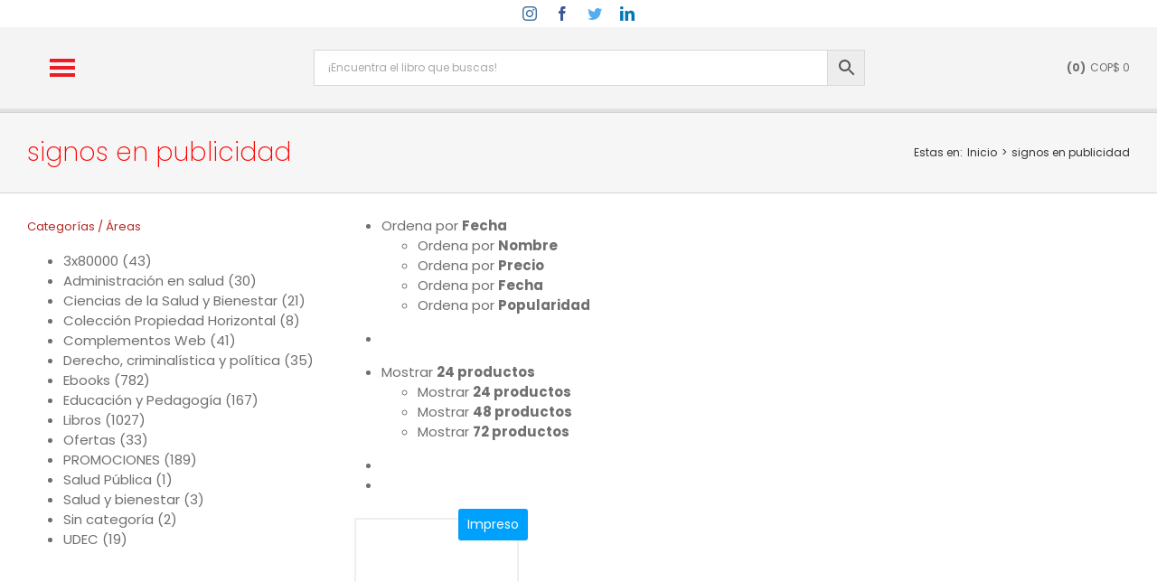

--- FILE ---
content_type: text/html; charset=UTF-8
request_url: https://edicionesdelau.com/etiqueta-producto/signos-en-publicidad/
body_size: 78966
content:
<!DOCTYPE html><html class="avada-html-layout-wide avada-html-header-position-top avada-html-is-archive awb-scroll" lang="es" prefix="og: http://ogp.me/ns# fb: http://ogp.me/ns/fb#"><head><script data-no-optimize="1">var litespeed_docref=sessionStorage.getItem("litespeed_docref");litespeed_docref&&(Object.defineProperty(document,"referrer",{get:function(){return litespeed_docref}}),sessionStorage.removeItem("litespeed_docref"));</script> <meta http-equiv="X-UA-Compatible" content="IE=edge" /><meta http-equiv="Content-Type" content="text/html; charset=utf-8"/><meta name="viewport" content="width=device-width, initial-scale=1" /><meta name='robots' content='index, follow, max-image-preview:large, max-snippet:-1, max-video-preview:-1' /><style>img:is([sizes="auto" i], [sizes^="auto," i]) { contain-intrinsic-size: 3000px 1500px }</style><title>signos en publicidad Libros - Ediciones de la U</title><meta name="description" content="signos en publicidad - En Ediciones de la U encuentras libros técnicos y profesionales, e-books, biblioteca digital y más | Conocimiento a su alcance | Compra en línea" /><link rel="canonical" href="https://edicionesdelau.com/etiqueta-producto/signos-en-publicidad/" /><meta property="og:locale" content="es_ES" /><meta property="og:type" content="article" /><meta property="og:title" content="signos en publicidad Libros - Ediciones de la U" /><meta property="og:description" content="signos en publicidad - En Ediciones de la U encuentras libros técnicos y profesionales, e-books, biblioteca digital y más | Conocimiento a su alcance | Compra en línea" /><meta property="og:url" content="https://edicionesdelau.com/etiqueta-producto/signos-en-publicidad/" /><meta property="og:site_name" content="Ediciones de la U" /><meta name="twitter:card" content="summary_large_image" /><meta name="twitter:site" content="@Ediciones_delau" /> <script type="application/ld+json" class="yoast-schema-graph">{"@context":"https://schema.org","@graph":[{"@type":"CollectionPage","@id":"https://edicionesdelau.com/etiqueta-producto/signos-en-publicidad/","url":"https://edicionesdelau.com/etiqueta-producto/signos-en-publicidad/","name":"signos en publicidad Libros - Ediciones de la U","isPartOf":{"@id":"https://edicionesdelau.com/#website"},"primaryImageOfPage":{"@id":"https://edicionesdelau.com/etiqueta-producto/signos-en-publicidad/#primaryimage"},"image":{"@id":"https://edicionesdelau.com/etiqueta-producto/signos-en-publicidad/#primaryimage"},"thumbnailUrl":"https://edicionesdelau.com/wp-content/uploads/2019/04/Semiotica-del-consumo-scaled.jpg","description":"signos en publicidad - En Ediciones de la U encuentras libros técnicos y profesionales, e-books, biblioteca digital y más | Conocimiento a su alcance | Compra en línea","breadcrumb":{"@id":"https://edicionesdelau.com/etiqueta-producto/signos-en-publicidad/#breadcrumb"},"inLanguage":"es"},{"@type":"ImageObject","inLanguage":"es","@id":"https://edicionesdelau.com/etiqueta-producto/signos-en-publicidad/#primaryimage","url":"https://edicionesdelau.com/wp-content/uploads/2019/04/Semiotica-del-consumo-scaled.jpg","contentUrl":"https://edicionesdelau.com/wp-content/uploads/2019/04/Semiotica-del-consumo-scaled.jpg","width":1812,"height":2560},{"@type":"BreadcrumbList","@id":"https://edicionesdelau.com/etiqueta-producto/signos-en-publicidad/#breadcrumb","itemListElement":[{"@type":"ListItem","position":1,"name":"Portada","item":"https://edicionesdelau.com/"},{"@type":"ListItem","position":2,"name":"signos en publicidad"}]},{"@type":"WebSite","@id":"https://edicionesdelau.com/#website","url":"https://edicionesdelau.com/","name":"Ediciones de la U","description":"Conocimiento a su alcance","potentialAction":[{"@type":"SearchAction","target":{"@type":"EntryPoint","urlTemplate":"https://edicionesdelau.com/?s={search_term_string}"},"query-input":{"@type":"PropertyValueSpecification","valueRequired":true,"valueName":"search_term_string"}}],"inLanguage":"es"}]}</script> <link rel='dns-prefetch' href='//www.googletagmanager.com' /><link rel="alternate" type="application/rss+xml" title="Ediciones de la U &raquo; Feed" href="https://edicionesdelau.com/feed/" /><link rel="alternate" type="application/rss+xml" title="Ediciones de la U &raquo; Feed de los comentarios" href="https://edicionesdelau.com/comments/feed/" /><link rel="shortcut icon" href="https://edicionesdelau.com/wp-content/uploads/2020/04/fav1.png" type="image/x-icon" /><link rel="apple-touch-icon" sizes="180x180" href="https://edicionesdelau.com/wp-content/uploads/2020/04/fav3.png"><link rel="icon" sizes="192x192" href="https://edicionesdelau.com/wp-content/uploads/2020/04/fav2.png"><link rel="alternate" type="application/rss+xml" title="Ediciones de la U &raquo; signos en publicidad Etiqueta Feed" href="https://edicionesdelau.com/etiqueta-producto/signos-en-publicidad/feed/" /><style id="litespeed-ccss">.fa-user:before{content:""}.fa-times:before{content:""}.fa-users:before{content:""}.fa-bars:before{content:""}.fa-building:before{content:""}.fa-cart-plus:before{content:""}.fa-whatsapp:before{content:""}.br_alabel>span{padding:0;font-weight:700;display:inline-block;overflow:visible;text-overflow:clip;text-align:center;box-sizing:border-box;border:0 solid #fff0;position:relative;-webkit-box-orient:vertical;-webkit-box-direction:normal;-ms-flex-direction:column;flex-direction:column;-webkit-box-pack:center;-ms-flex-pack:center;justify-content:center}.br_alabel>span b{color:inherit}.berocket_better_labels:before,.berocket_better_labels:after{clear:both;content:" ";display:block}.berocket_better_labels.berocket_better_labels_image{position:absolute!important;top:0px!important;bottom:0px!important;left:0px!important;right:0px!important}.berocket_better_labels .berocket_better_labels_position_right{text-align:right;float:right;clear:right}.berocket_better_labels .berocket_better_labels_line{line-height:1px}.berocket_better_labels .berocket_better_labels_position_right .berocket_better_labels_line{clear:right}.berocket_better_labels .berocket_better_labels_line .br_alabel{display:inline-block;position:relative;top:0!important;left:0!important;right:0!important;line-height:1px}.berocket_better_labels .berocket_better_labels_position{display:flex;flex-direction:column}.berocket_better_labels .berocket_better_labels_position.berocket_better_labels_position_right{align-items:end}.berocket_better_labels .berocket_better_labels_position .berocket_better_labels_inline{display:flex;align-items:start}:root{--wp--preset--aspect-ratio--square:1;--wp--preset--aspect-ratio--4-3:4/3;--wp--preset--aspect-ratio--3-4:3/4;--wp--preset--aspect-ratio--3-2:3/2;--wp--preset--aspect-ratio--2-3:2/3;--wp--preset--aspect-ratio--16-9:16/9;--wp--preset--aspect-ratio--9-16:9/16;--wp--preset--color--black:#000000;--wp--preset--color--cyan-bluish-gray:#abb8c3;--wp--preset--color--white:#ffffff;--wp--preset--color--pale-pink:#f78da7;--wp--preset--color--vivid-red:#cf2e2e;--wp--preset--color--luminous-vivid-orange:#ff6900;--wp--preset--color--luminous-vivid-amber:#fcb900;--wp--preset--color--light-green-cyan:#7bdcb5;--wp--preset--color--vivid-green-cyan:#00d084;--wp--preset--color--pale-cyan-blue:#8ed1fc;--wp--preset--color--vivid-cyan-blue:#0693e3;--wp--preset--color--vivid-purple:#9b51e0;--wp--preset--gradient--vivid-cyan-blue-to-vivid-purple:linear-gradient(135deg,rgba(6,147,227,1) 0%,rgb(155,81,224) 100%);--wp--preset--gradient--light-green-cyan-to-vivid-green-cyan:linear-gradient(135deg,rgb(122,220,180) 0%,rgb(0,208,130) 100%);--wp--preset--gradient--luminous-vivid-amber-to-luminous-vivid-orange:linear-gradient(135deg,rgba(252,185,0,1) 0%,rgba(255,105,0,1) 100%);--wp--preset--gradient--luminous-vivid-orange-to-vivid-red:linear-gradient(135deg,rgba(255,105,0,1) 0%,rgb(207,46,46) 100%);--wp--preset--gradient--very-light-gray-to-cyan-bluish-gray:linear-gradient(135deg,rgb(238,238,238) 0%,rgb(169,184,195) 100%);--wp--preset--gradient--cool-to-warm-spectrum:linear-gradient(135deg,rgb(74,234,220) 0%,rgb(151,120,209) 20%,rgb(207,42,186) 40%,rgb(238,44,130) 60%,rgb(251,105,98) 80%,rgb(254,248,76) 100%);--wp--preset--gradient--blush-light-purple:linear-gradient(135deg,rgb(255,206,236) 0%,rgb(152,150,240) 100%);--wp--preset--gradient--blush-bordeaux:linear-gradient(135deg,rgb(254,205,165) 0%,rgb(254,45,45) 50%,rgb(107,0,62) 100%);--wp--preset--gradient--luminous-dusk:linear-gradient(135deg,rgb(255,203,112) 0%,rgb(199,81,192) 50%,rgb(65,88,208) 100%);--wp--preset--gradient--pale-ocean:linear-gradient(135deg,rgb(255,245,203) 0%,rgb(182,227,212) 50%,rgb(51,167,181) 100%);--wp--preset--gradient--electric-grass:linear-gradient(135deg,rgb(202,248,128) 0%,rgb(113,206,126) 100%);--wp--preset--gradient--midnight:linear-gradient(135deg,rgb(2,3,129) 0%,rgb(40,116,252) 100%);--wp--preset--font-size--small:11.25px;--wp--preset--font-size--medium:20px;--wp--preset--font-size--large:22.5px;--wp--preset--font-size--x-large:42px;--wp--preset--font-size--normal:15px;--wp--preset--font-size--xlarge:30px;--wp--preset--font-size--huge:45px;--wp--preset--font-family--inter:"Inter", sans-serif;--wp--preset--font-family--cardo:Cardo;--wp--preset--spacing--20:0.44rem;--wp--preset--spacing--30:0.67rem;--wp--preset--spacing--40:1rem;--wp--preset--spacing--50:1.5rem;--wp--preset--spacing--60:2.25rem;--wp--preset--spacing--70:3.38rem;--wp--preset--spacing--80:5.06rem;--wp--preset--shadow--natural:6px 6px 9px rgba(0, 0, 0, 0.2);--wp--preset--shadow--deep:12px 12px 50px rgba(0, 0, 0, 0.4);--wp--preset--shadow--sharp:6px 6px 0px rgba(0, 0, 0, 0.2);--wp--preset--shadow--outlined:6px 6px 0px -3px rgba(255, 255, 255, 1), 6px 6px rgba(0, 0, 0, 1);--wp--preset--shadow--crisp:6px 6px 0px rgba(0, 0, 0, 1)}.aws-container .aws-search-form{display:-webkit-box!important;display:-moz-box!important;display:-ms-flexbox!important;display:-webkit-flex!important;display:flex!important;align-items:stretch;position:relative;float:none!important;width:100%;height:40px;background:#fff}.aws-container .aws-search-form *{-moz-box-sizing:border-box;-webkit-box-sizing:border-box;box-sizing:border-box;-moz-hyphens:manual;-webkit-hyphens:manual;hyphens:manual;border-radius:0!important}.aws-container .aws-search-form .aws-wrapper{flex-grow:1;position:relative;vertical-align:top;padding:0;width:100%}.aws-container .aws-search-form .aws-wrapper .aws-loader,.aws-container .aws-search-form .aws-wrapper .aws-loader:after{border-radius:50%!important;width:20px;height:20px}.aws-container .aws-search-form .aws-wrapper .aws-loader{position:absolute;display:none;right:10px;top:50%;z-index:999;margin:0;margin-top:-10px;font-size:10px;text-indent:-9999em;border-top:3px solid #ededed;border-right:3px solid #ededed;border-bottom:3px solid #ededed;border-left:3px solid #555}.aws-container .aws-search-form .aws-search-clear{display:none!important;position:absolute;top:0;right:0;z-index:2;color:#757575;height:100%;width:38px;padding:0 0 0 10px;text-align:left}.aws-container .aws-search-form .aws-search-clear span{position:relative;display:block;font-size:24px;line-height:24px;top:50%;margin-top:-12px}.aws-container .aws-search-form .aws-search-btn{padding:0;line-height:10px;width:42px}.aws-container .aws-search-form .aws-search-btn_icon{display:inline-block;fill:currentColor;height:24px;line-height:24px;position:relative;width:42px;color:#555}.aws-container .aws-search-form .aws-search-btn svg{display:block;height:100%;width:100%}.aws-container .aws-search-form .aws-form-btn{display:-webkit-box;display:-moz-box;display:-ms-flexbox;display:-webkit-flex;display:flex;justify-content:center;flex-direction:column;text-align:center;background:#ededed;border:1px solid #d8d8d8;margin:0 0 0-1px;position:relative;white-space:nowrap}.aws-suggest{color:#999;position:absolute;top:0;left:0;white-space:nowrap;overflow:hidden;text-align:left;z-index:1;width:100%;height:100%}.aws-suggest__keys{display:inline-block;padding:6px 10px;line-height:30px;font-size:12px;opacity:0}.aws-suggest__addon{display:none}.aws-suggest__addon:before{content:"-";padding:0 5px}.aws-container .aws-search-field{width:100%;max-width:100%;color:#313131;padding:6px 15px;line-height:30px;display:block;height:100%;margin:0!important;font-size:12px;position:relative;z-index:2;border:1px solid #d8d8d8;outline:0;-webkit-appearance:none}.aws-container .aws-search-field::-ms-clear{display:none;width:0;height:0}.aws-container .aws-search-field::-ms-reveal{display:none;width:0;height:0}.aws-container .aws-search-field::-webkit-search-decoration,.aws-container .aws-search-field::-webkit-search-cancel-button,.aws-container .aws-search-field::-webkit-search-results-button,.aws-container .aws-search-field::-webkit-search-results-decoration{display:none}#mega-menu-wrap-sticky_navigation,#mega-menu-wrap-sticky_navigation #mega-menu-sticky_navigation,#mega-menu-wrap-sticky_navigation #mega-menu-sticky_navigation ul.mega-sub-menu,#mega-menu-wrap-sticky_navigation #mega-menu-sticky_navigation li.mega-menu-item,#mega-menu-wrap-sticky_navigation #mega-menu-sticky_navigation li.mega-menu-row,#mega-menu-wrap-sticky_navigation #mega-menu-sticky_navigation li.mega-menu-column,#mega-menu-wrap-sticky_navigation #mega-menu-sticky_navigation a.mega-menu-link{border-radius:0;box-shadow:none;background:none;border:0;bottom:auto;box-sizing:border-box;clip:auto;color:#666;display:block;float:none;font-family:inherit;font-size:13px;height:auto;left:auto;line-height:1.7;list-style-type:none;margin:0;min-height:auto;max-height:none;min-width:auto;max-width:none;opacity:1;outline:none;overflow:visible;padding:0;position:relative;right:auto;text-align:left;text-decoration:none;text-indent:0;text-transform:none;transform:none;top:auto;vertical-align:baseline;visibility:inherit;width:auto;word-wrap:break-word;white-space:normal}#mega-menu-wrap-sticky_navigation:before,#mega-menu-wrap-sticky_navigation:after,#mega-menu-wrap-sticky_navigation #mega-menu-sticky_navigation:before,#mega-menu-wrap-sticky_navigation #mega-menu-sticky_navigation:after,#mega-menu-wrap-sticky_navigation #mega-menu-sticky_navigation ul.mega-sub-menu:before,#mega-menu-wrap-sticky_navigation #mega-menu-sticky_navigation ul.mega-sub-menu:after,#mega-menu-wrap-sticky_navigation #mega-menu-sticky_navigation li.mega-menu-item:before,#mega-menu-wrap-sticky_navigation #mega-menu-sticky_navigation li.mega-menu-item:after,#mega-menu-wrap-sticky_navigation #mega-menu-sticky_navigation li.mega-menu-row:before,#mega-menu-wrap-sticky_navigation #mega-menu-sticky_navigation li.mega-menu-row:after,#mega-menu-wrap-sticky_navigation #mega-menu-sticky_navigation li.mega-menu-column:before,#mega-menu-wrap-sticky_navigation #mega-menu-sticky_navigation li.mega-menu-column:after,#mega-menu-wrap-sticky_navigation #mega-menu-sticky_navigation a.mega-menu-link:before,#mega-menu-wrap-sticky_navigation #mega-menu-sticky_navigation a.mega-menu-link:after{display:none}#mega-menu-wrap-sticky_navigation{border-radius:0}@media only screen and (min-width:61px){#mega-menu-wrap-sticky_navigation{background:#fff0}}#mega-menu-wrap-sticky_navigation #mega-menu-sticky_navigation{text-align:center;padding:0}#mega-menu-wrap-sticky_navigation #mega-menu-sticky_navigation a.mega-menu-link{display:inline}#mega-menu-wrap-sticky_navigation #mega-menu-sticky_navigation li.mega-menu-item>ul.mega-sub-menu{display:block;visibility:hidden;opacity:1}@media only screen and (max-width:60px){#mega-menu-wrap-sticky_navigation #mega-menu-sticky_navigation li.mega-menu-item>ul.mega-sub-menu{display:none;visibility:visible;opacity:1}}#mega-menu-wrap-sticky_navigation #mega-menu-sticky_navigation li.mega-menu-item.mega-menu-megamenu ul.mega-sub-menu ul.mega-sub-menu{visibility:inherit;opacity:1;display:block}#mega-menu-wrap-sticky_navigation #mega-menu-sticky_navigation li.mega-menu-item a[class^="dashicons"]:before{font-family:dashicons}#mega-menu-wrap-sticky_navigation #mega-menu-sticky_navigation li.mega-menu-item a.mega-menu-link:before{display:inline-block;font:inherit;font-family:dashicons;position:static;margin:0 6px 0 0;vertical-align:top;-webkit-font-smoothing:antialiased;-moz-osx-font-smoothing:grayscale;color:inherit;background:#fff0;height:auto;width:auto;top:auto}#mega-menu-wrap-sticky_navigation #mega-menu-sticky_navigation li.mega-menu-item.mega-hide-text a.mega-menu-link:before{margin:0}#mega-menu-wrap-sticky_navigation #mega-menu-sticky_navigation li.mega-menu-item.mega-hide-text li.mega-menu-item a.mega-menu-link:before{margin:0 6px 0 0}#mega-menu-wrap-sticky_navigation #mega-menu-sticky_navigation>li.mega-menu-item{margin:0 0 0 0;display:inline-block;height:auto;vertical-align:middle}#mega-menu-wrap-sticky_navigation #mega-menu-sticky_navigation>li.mega-menu-item>a.mega-menu-link{line-height:90px;height:90px;padding:0 0;vertical-align:baseline;width:auto;display:block;color:#ed1c24;text-transform:none;text-decoration:none;text-align:left;background:#fff0;border:0;border-radius:0;font-family:inherit;font-size:40px;font-weight:400;outline:none}@media only screen and (max-width:60px){#mega-menu-wrap-sticky_navigation #mega-menu-sticky_navigation>li.mega-menu-item{display:list-item;margin:0;clear:both;border:0}#mega-menu-wrap-sticky_navigation #mega-menu-sticky_navigation>li.mega-menu-item>a.mega-menu-link{border-radius:0;border:0;margin:0;line-height:40px;height:40px;padding:0 10px;background:#fff0;text-align:left;color:#fff;font-size:14px}}#mega-menu-wrap-sticky_navigation #mega-menu-sticky_navigation li.mega-menu-megamenu>ul.mega-sub-menu>li.mega-menu-row{width:100%;float:left}#mega-menu-wrap-sticky_navigation #mega-menu-sticky_navigation li.mega-menu-megamenu>ul.mega-sub-menu>li.mega-menu-row .mega-menu-column{float:left;min-height:1px}@media only screen and (min-width:61px){#mega-menu-wrap-sticky_navigation #mega-menu-sticky_navigation li.mega-menu-megamenu>ul.mega-sub-menu>li.mega-menu-row>ul.mega-sub-menu>li.mega-menu-columns-2-of-12{width:16.6666666667%}#mega-menu-wrap-sticky_navigation #mega-menu-sticky_navigation li.mega-menu-megamenu>ul.mega-sub-menu>li.mega-menu-row>ul.mega-sub-menu>li.mega-menu-columns-3-of-12{width:25%}}@media only screen and (max-width:60px){#mega-menu-wrap-sticky_navigation #mega-menu-sticky_navigation li.mega-menu-megamenu>ul.mega-sub-menu>li.mega-menu-row>ul.mega-sub-menu>li.mega-menu-column{width:100%;clear:both}}#mega-menu-wrap-sticky_navigation #mega-menu-sticky_navigation li.mega-menu-megamenu>ul.mega-sub-menu>li.mega-menu-row .mega-menu-column>ul.mega-sub-menu>li.mega-menu-item{padding:5px 15px;width:100%}#mega-menu-wrap-sticky_navigation #mega-menu-sticky_navigation>li.mega-menu-megamenu>ul.mega-sub-menu{z-index:999;border-radius:0;background:#f1f1f1;border-top:1px solid #cfcfcf;border-left:1px solid #cfcfcf;border-right:1px solid #cfcfcf;border-bottom:1px solid #cfcfcf;padding:10px;position:absolute;width:1360px;max-width:none}@media only screen and (max-width:60px){#mega-menu-wrap-sticky_navigation #mega-menu-sticky_navigation>li.mega-menu-megamenu>ul.mega-sub-menu{float:left;position:static;width:100%}}@media only screen and (min-width:61px){#mega-menu-wrap-sticky_navigation #mega-menu-sticky_navigation>li.mega-menu-megamenu>ul.mega-sub-menu li.mega-menu-columns-2-of-12{width:16.6666666667%}#mega-menu-wrap-sticky_navigation #mega-menu-sticky_navigation>li.mega-menu-megamenu>ul.mega-sub-menu li.mega-menu-columns-3-of-12{width:25%}}#mega-menu-wrap-sticky_navigation #mega-menu-sticky_navigation>li.mega-menu-megamenu>ul.mega-sub-menu li.mega-menu-column>ul.mega-sub-menu>li.mega-menu-item{color:#666;font-family:inherit;font-size:13px;display:block;float:left;clear:none;padding:5px 15px;vertical-align:top}#mega-menu-wrap-sticky_navigation #mega-menu-sticky_navigation>li.mega-menu-megamenu>ul.mega-sub-menu li.mega-menu-column>ul.mega-sub-menu>li.mega-menu-item>a.mega-menu-link{color:#555;font-family:inherit;font-size:13px;text-transform:uppercase;text-decoration:none;font-weight:700;text-align:left;margin:0 0 0 0;padding:0;vertical-align:top;display:block;border:0}#mega-menu-wrap-sticky_navigation #mega-menu-sticky_navigation>li.mega-menu-megamenu>ul.mega-sub-menu li.mega-menu-column>ul.mega-sub-menu>li.mega-menu-item li.mega-menu-item>a.mega-menu-link{color:#666;font-family:inherit;font-size:13px;text-transform:none;text-decoration:none;font-weight:400;text-align:left;margin:0 0 0 0;padding:0 0 0 15px;vertical-align:top;display:block;border-top:0 solid rgb(0 0 0/.4);border-left:0 solid rgb(0 0 0/.4);border-right:0 solid rgb(0 0 0/.4);border-bottom:0 solid rgb(0 0 0/.4)}@media only screen and (max-width:60px){#mega-menu-wrap-sticky_navigation #mega-menu-sticky_navigation>li.mega-menu-megamenu>ul.mega-sub-menu{border:0;padding:10px;border-radius:0}}#mega-menu-wrap-sticky_navigation #mega-menu-sticky_navigation li.mega-menu-item-has-children>a.mega-menu-link>span.mega-indicator{display:inline-block;width:auto;background:#fff0;position:relative;left:auto;min-width:auto;font-size:inherit;padding:0;margin:0 0 0 6px;height:auto;line-height:inherit;color:inherit}#mega-menu-wrap-sticky_navigation #mega-menu-sticky_navigation li.mega-menu-item-has-children>a.mega-menu-link>span.mega-indicator:after{content:"";font-family:dashicons;font-weight:400;display:inline-block;margin:0;vertical-align:top;-webkit-font-smoothing:antialiased;-moz-osx-font-smoothing:grayscale;transform:rotate(0);color:inherit;position:relative;background:#fff0;height:auto;width:auto;right:auto;line-height:inherit}#mega-menu-wrap-sticky_navigation #mega-menu-sticky_navigation li.mega-menu-item-has-children li.mega-menu-item-has-children>a.mega-menu-link>span.mega-indicator{float:right;margin-left:auto}@media only screen and (max-width:60px){#mega-menu-wrap-sticky_navigation #mega-menu-sticky_navigation li.mega-menu-item-has-children>a.mega-menu-link>span.mega-indicator{float:right}}#mega-menu-wrap-sticky_navigation #mega-menu-sticky_navigation li.mega-menu-megamenu:not(.mega-menu-tabbed) li.mega-menu-item-has-children:not(.mega-collapse-children)>a.mega-menu-link>span.mega-indicator,#mega-menu-wrap-sticky_navigation #mega-menu-sticky_navigation li.mega-menu-item-has-children.mega-hide-arrow>a.mega-menu-link>span.mega-indicator{display:none}@media only screen and (max-width:60px){#mega-menu-wrap-sticky_navigation:after{content:"";display:table;clear:both}}#mega-menu-wrap-sticky_navigation .mega-menu-toggle{display:none;z-index:1;background:#222;border-radius:2px;line-height:40px;height:40px;text-align:left;outline:none;white-space:nowrap}@media only screen and (max-width:60px){#mega-menu-wrap-sticky_navigation .mega-menu-toggle{display:-webkit-box;display:-ms-flexbox;display:-webkit-flex;display:flex}}#mega-menu-wrap-sticky_navigation .mega-menu-toggle .mega-toggle-blocks-left,#mega-menu-wrap-sticky_navigation .mega-menu-toggle .mega-toggle-blocks-center,#mega-menu-wrap-sticky_navigation .mega-menu-toggle .mega-toggle-blocks-right{display:-webkit-box;display:-ms-flexbox;display:-webkit-flex;display:flex;-ms-flex-preferred-size:33.33%;-webkit-flex-basis:33.33%;flex-basis:33.33%}#mega-menu-wrap-sticky_navigation .mega-menu-toggle .mega-toggle-blocks-left{-webkit-box-flex:1;-ms-flex:1;-webkit-flex:1;flex:1;-webkit-box-pack:start;-ms-flex-pack:start;-webkit-justify-content:flex-start;justify-content:flex-start}#mega-menu-wrap-sticky_navigation .mega-menu-toggle .mega-toggle-blocks-center{-webkit-box-pack:center;-ms-flex-pack:center;-webkit-justify-content:center;justify-content:center}#mega-menu-wrap-sticky_navigation .mega-menu-toggle .mega-toggle-blocks-right{-webkit-box-flex:1;-ms-flex:1;-webkit-flex:1;flex:1;-webkit-box-pack:end;-ms-flex-pack:end;-webkit-justify-content:flex-end;justify-content:flex-end}#mega-menu-wrap-sticky_navigation .mega-menu-toggle .mega-toggle-blocks-right .mega-toggle-block{margin-right:6px}#mega-menu-wrap-sticky_navigation .mega-menu-toggle .mega-toggle-blocks-right .mega-toggle-block:only-child{margin-left:6px}#mega-menu-wrap-sticky_navigation .mega-menu-toggle .mega-toggle-block{display:-webkit-box;display:-ms-flexbox;display:-webkit-flex;display:flex;height:100%;outline:0;-webkit-align-self:center;-ms-flex-item-align:center;align-self:center;-ms-flex-negative:0;-webkit-flex-shrink:0;flex-shrink:0}@media only screen and (max-width:60px){#mega-menu-wrap-sticky_navigation .mega-menu-toggle+#mega-menu-sticky_navigation{background:#222;padding:0;display:none;position:absolute;width:100%;z-index:9999999}}#mega-menu-wrap-sticky_navigation .mega-menu-toggle .mega-toggle-block-0 .mega-toggle-animated{padding:0;display:-webkit-box;display:-ms-flexbox;display:-webkit-flex;display:flex;font:inherit;color:inherit;text-transform:none;background-color:#fff0;border:0;margin:0;overflow:visible;transform:scale(.8);align-self:center;outline:0;background:none}#mega-menu-wrap-sticky_navigation .mega-menu-toggle .mega-toggle-block-0 .mega-toggle-animated-box{width:40px;height:24px;display:inline-block;position:relative;outline:0}#mega-menu-wrap-sticky_navigation .mega-menu-toggle .mega-toggle-block-0 .mega-toggle-animated-inner{display:block;top:50%;margin-top:-2px}#mega-menu-wrap-sticky_navigation .mega-menu-toggle .mega-toggle-block-0 .mega-toggle-animated-inner,#mega-menu-wrap-sticky_navigation .mega-menu-toggle .mega-toggle-block-0 .mega-toggle-animated-inner::before,#mega-menu-wrap-sticky_navigation .mega-menu-toggle .mega-toggle-block-0 .mega-toggle-animated-inner::after{width:40px;height:4px;background-color:#ddd;border-radius:4px;position:absolute}#mega-menu-wrap-sticky_navigation .mega-menu-toggle .mega-toggle-block-0 .mega-toggle-animated-inner::before,#mega-menu-wrap-sticky_navigation .mega-menu-toggle .mega-toggle-block-0 .mega-toggle-animated-inner::after{content:"";display:block}#mega-menu-wrap-sticky_navigation .mega-menu-toggle .mega-toggle-block-0 .mega-toggle-animated-inner::before{top:-10px}#mega-menu-wrap-sticky_navigation .mega-menu-toggle .mega-toggle-block-0 .mega-toggle-animated-inner::after{bottom:-10px}#mega-menu-wrap-sticky_navigation .mega-menu-toggle .mega-toggle-block-0 .mega-toggle-animated-slider .mega-toggle-animated-inner{top:2px}#mega-menu-wrap-sticky_navigation .mega-menu-toggle .mega-toggle-block-0 .mega-toggle-animated-slider .mega-toggle-animated-inner::before{top:10px}#mega-menu-wrap-sticky_navigation .mega-menu-toggle .mega-toggle-block-0 .mega-toggle-animated-slider .mega-toggle-animated-inner::after{top:20px}.mega-ediu-col{border-right:1px solid #dfdfdf!important}#mega-menu-wrap-sticky_navigation{clear:both}li.mega-menu-megamenu>ul.mega-sub-menu li.mega-menu-column>ul.mega-sub-menu>li.mega-menu-item li.mega-menu-item>a.mega-menu-link:before{content:"-"}.dashicons-arrow-right:before{content:""}.dashicons-menu:before{content:""}:root{--button_padding:11px 23px}[class*=" awb-icon-"],[class^=awb-icon-]{font-family:awb-icons!important;speak:never;font-style:normal;font-weight:400;font-variant:normal;text-transform:none;line-height:1;-webkit-font-smoothing:antialiased;-moz-osx-font-smoothing:grayscale}.awb-icon-facebook:before{content:""}.awb-icon-twitter:before{content:""}.awb-icon-linkedin:before{content:""}.awb-icon-spinner:before{content:""}.awb-icon-instagram:before{content:""}.awb-icon-close:before{content:""}.product{position:relative}.product .avada-product-images-global{margin-right:30px}.product .avada-product-images-global .woocommerce-product-gallery{float:left}.product .summary.entry-summary{margin-left:530px}.product .entry-summary .summary-container{float:left;width:100%}.product .summary.entry-summary .summary-container>div:nth-child(2){display:inline-block}.product .product-buttons .fusion-content-sep{margin-top:14px;margin-bottom:15px}.product-buttons a{display:block;position:relative;box-sizing:border-box;padding-left:16px;width:auto;max-width:49%;line-height:inherit;font-size:12px;text-shadow:none}.product-buttons a:first-child{float:left}.product-buttons a:nth-of-type(2){float:right!important}.product-buttons a:before{position:absolute;margin-left:-16px;font-family:awb-icons;color:inherit}.product-buttons .show_details_button:before{content:""}.product-title{margin-top:0;margin-bottom:0;font-weight:400}#main .product .product_title{margin:0}.cart-loading{display:none;z-index:100;position:absolute;top:50%;left:0;right:0;transform:translateY(-50%);text-align:center}.cart-loading .awb-icon-spinner{animation:mask 3s infinite alternate;display:inline-block;line-height:70px}.cart-loading i{display:inline-block;height:70px;width:70px;line-height:70px;border-radius:50%;background-clip:padding-box;background-color:rgb(0 0 0/.8);font-size:25px;color:#fff}.star-rating{display:inline-block;overflow:hidden;position:relative;height:1em;line-height:1em;font-size:1em;width:5.1em}.star-rating:before{float:left;top:0;left:0;position:absolute;letter-spacing:.1em}.fusion-body .fusion-wrapper .star-rating{font-family:awb-icons}.fusion-body .fusion-wrapper .star-rating:before{content:""}.price del .amount{font-size:13px;margin-right:5px}.price ins{text-decoration:none}.price ins .amount{text-decoration:none}.product .price{margin:5px 0 0}.product .product-border{z-index:auto;clear:none;height:4px;border-top:1px solid #e7e6e6;border-bottom:1px solid #e7e6e6;margin-top:20px;margin-bottom:20px;box-sizing:content-box}.product .product-buttons .fusion-content-sep{margin-bottom:var(--woocommerce_product_box_content_padding-bottom)}.product-buttons a{font-size:var(--woo_icon_font_size)}.product-buttons a{padding-left:calc(var(--woo_icon_font_size) + 2px)}.product-buttons a:before{margin-left:calc(-2px - var(--woo_icon_font_size))}.fusion-woocommerce-quick-view-overlay{display:none;z-index:999998;position:fixed;top:0;right:0;bottom:0;left:0;background-color:rgb(0 0 0/.7)}.fusion-woocommerce-quick-view-container{display:none;z-index:999999;overflow:hidden;position:fixed;border-radius:5px;background-color:#fff}.fusion-woocommerce-quick-view-container .fusion-wqv-close{display:none;z-index:1;position:absolute;top:20px;right:20px}.fusion-woocommerce-quick-view-container .fusion-wqv-close button{opacity:.2;margin:-4px 2px 0 2px;padding:0;background:0 0;border:none;font-size:30px;line-height:30px;color:#000;font-weight:700}.fusion-woocommerce-quick-view-container .fusion-wqv-content{display:none;height:100%}.fusion-woocommerce-quick-view-container .fusion-wqv-preview-image{z-index:1000;position:absolute;width:100%}.fusion-woocommerce-quick-view-container .fusion-wqv-content>.product{display:flex;height:100%}.fusion-woocommerce-quick-view-container .product .woocommerce-product-gallery{width:calc(100% - 500px)}.fusion-woocommerce-quick-view-container .product .summary.entry-summary{overflow-y:auto;opacity:0;padding:25px}.fusion-body .fusion-woocommerce-quick-view-container .product .summary.entry-summary{margin:0}.fusion-woocommerce-quick-view-container .fusion-wqv-loader{display:flex;flex-flow:column;align-items:center;opacity:0;position:absolute;top:50%;left:calc(100% - 250px);transform:translate(-50%,-50%);height:auto}.fusion-woocommerce-quick-view-container .fusion-wqv-loader .entry-title{margin:0;text-align:center}.fusion-body #main .fusion-woocommerce-quick-view-container .fusion-wqv-loader .entry-title{font-size:1.5em}.fusion-woocommerce-quick-view-container .fusion-wqv-loader .fusion-price-rating{display:flex;flex-direction:column;align-items:center;margin:.2em 0 1em 0}.fusion-woocommerce-quick-view-container .fusion-wqv-loader .fusion-price-rating .price{margin:0}.fusion-woocommerce-quick-view-container .fusion-wqv-loader .star-rating{order:2}.fusion-woocommerce-quick-view-container .fusion-wqv-loader .fusion-slider-loading{position:static;margin:0;width:5em;height:5em}.avada-single-product-gallery-wrapper{position:relative;min-width:0}.woocommerce-product-gallery{position:relative}.avada-product-images-global{float:left}.avada-product-images-thumbnails-bottom .avada-product-gallery{flex-wrap:wrap}.avada-product-gallery{display:flex}.avada-product-gallery .avada-product-gallery-lightbox-trigger{position:absolute;top:0;right:0;bottom:0;left:0;width:100%;height:100%}.woocommerce-tabs{clear:both}.woocommerce-tabs{overflow:hidden;padding-top:60px}.woocommerce-tabs>.tabs{list-style:none;padding:0;margin:0;width:220px;float:left}.woocommerce-tabs .tabs li a{display:block;padding:10px 0;border-bottom:1px solid #e7e6e6}.woocommerce-tabs .panel{border:1px solid #e7e6e6;margin-left:240px}.woocommerce-tabs .panel{padding:40px}.single-product .woocommerce-tabs h3{margin-top:0;line-height:1.5}.woocommerce input[type=number]{-moz-appearance:textfield}.woocommerce input[type=number].qty::-webkit-inner-spin-button,.woocommerce input[type=number].qty::-webkit-outer-spin-button{-webkit-appearance:none;margin:0}.woocommerce button.button{text-transform:uppercase;text-align:center;margin:0}.woocommerce .single_add_to_cart_button,.woocommerce button.button{margin-top:-1px}.woocommerce .woocommerce-container{width:100%}.product .entry-summary .price{display:inline-block;margin-top:10px}.entry-summary .summary-container .avada-availability{display:none}.product-type-simple .entry-summary .summary-container .avada-availability{display:inline-block;margin:0 5px}.woocommerce .single_add_to_cart_button,.woocommerce button.button{font-weight:700}.fusion-body .quantity{border-radius:var(--form_border_radius)}.fusion-body .quantity,.fusion-body .quantity .qty{border-width:var(--form_border_width-top) var(--form_border_width-right) var(--form_border_width-bottom) var(--form_border_width-left)}.single-product .avada-product-images-global .woocommerce-product-gallery{width:var(--woocommerce_single_gallery_size)}#main .product .product_title{color:var(--link_color)}@keyframes mask{25%{transform:rotate(270deg)}50%{transform:rotate(90deg)}75%{transform:rotate(360deg)}100%{transform:rotate(180deg)}}.summary .cart{display:flex;align-items:center;flex-wrap:wrap}form.cart{margin-bottom:25px;margin-top:25px}.product .summary .cart .quantity{float:left;margin:20px 20px 20px 0}.product_meta{padding-top:20px}.product_meta>span{display:block}*{box-sizing:border-box}input[type=number],input[type=password],input[type=search],input[type=submit],input[type=text]{-webkit-appearance:none;-webkit-border-radius:0}input[type=search]::-webkit-search-decoration{-webkit-appearance:none}html{overflow-x:hidden;overflow-y:scroll}body{margin:0;color:#747474;min-width:320px;-webkit-text-size-adjust:100%;font:13px/20px PTSansRegular,Arial,Helvetica,sans-serif}#wrapper{overflow:visible}img{border-style:none;vertical-align:top;max-width:100%;height:auto}a{text-decoration:none}input{font-family:var(--body_typography-font-family,inherit);vertical-align:middle;color:#000}form{margin:0;padding:0;border-style:none}#main{padding:55px 10px 45px;clear:both}h2{color:#333;margin:0 0 20px}h2.entry-title{margin-top:0;margin-bottom:28px}h1.entry-title{margin-top:0;margin-bottom:28px}#content{width:71.1702128%;float:left;min-height:1px}.input-text,input[type=number],input[type=password],input[type=text]{border:1px solid #d2d2d2;font-size:13px;color:#747474;padding:8px 15px;width:100%;box-sizing:border-box}.post-content p{margin:0 0 20px}.product-buttons a{line-height:1.5}.layout-wide-mode #wrapper{width:100%;max-width:none}#sliders-container{position:relative}.fusion-row{margin:0 auto}.fusion-row:after,.fusion-row:before{content:" ";display:table}.fusion-row:after{clear:both}strong{font-weight:bolder}.screen-reader-text{border:0;clip:rect(1px,1px,1px,1px);-webkit-clip-path:inset(50%);clip-path:inset(50%);height:1px;margin:-1px;overflow:hidden;padding:0;position:absolute!important;width:1px;word-wrap:normal!important}.fusion-breadcrumb-prefix{padding-right:5px}.fusion-breadcrumb-sep{padding:0 5px}.fusion-slider-loading{position:absolute;top:50%;left:50%;margin:-3em 0 0-3em;color:#fff0;font-size:10px;border-top:.5em solid rgb(0 0 0/.2);border-right:.5em solid rgb(0 0 0/.2);border-bottom:.5em solid #333;border-left:.5em solid rgb(0 0 0/.2);animation:fusion-rotate .8s infinite linear}.fusion-slider-loading,.fusion-slider-loading:after{width:6em;height:6em;border-radius:50%;background-clip:padding-box}@keyframes fusion-rotate{0%{transform:rotate(0)}100%{transform:rotate(360deg)}}.post-content p{margin-top:0;margin-bottom:20px}.fusion-body .quantity{display:flex;align-items:center;justify-content:space-around;border:1px solid;overflow:hidden}.fusion-body .quantity .qty{float:left;border:0;margin:0;padding:0;text-align:center;vertical-align:middle;border-radius:0;-webkit-appearance:none;-moz-appearance:textfield}.fusion-body .quantity .qty{background:0 0;border-left:1px solid;border-right:1px solid}.fusion-page-load-link{display:none}.fusion-disable-outline input{outline:0}.fusion-content-sep{margin-top:20px;height:6px;border-top:1px solid #eaeaea;border-bottom:1px solid #eaeaea}html:not(.avada-html-layout-boxed):not(.avada-html-layout-framed),html:not(.avada-html-layout-boxed):not(.avada-html-layout-framed) body{background-color:var(--bg_color);background-blend-mode:var(--bg-color-overlay)}body{background-image:var(--bg_image);background-repeat:var(--bg_repeat)}#main,.layout-wide-mode #main,.layout-wide-mode #wrapper,body,html{background-color:var(--content_bg_color)}#main{background-image:var(--content_bg_image);background-repeat:var(--content_bg_repeat)}.price ins .amount,.star-rating:before{color:var(--primary_color)}html.awb-scroll{scrollbar-width:thin;scrollbar-color:var(--scrollbar_handle) var(--scrollbar_background)}html.awb-scroll::-webkit-scrollbar{width:10px}html.awb-scroll::-webkit-scrollbar-track{background:var(--scrollbar_background)}html.awb-scroll::-webkit-scrollbar-thumb{background-color:var(--scrollbar_handle);border-radius:5px}.input-text:not(textarea),input[type=number],input[type=password],input[type=text]{height:var(--form_input_height);padding-top:0;padding-bottom:0}.input-text,input[type=number],input[type=password],input[type=text]{background-color:var(--form_bg_color);font-size:var(--form_text_size);color:var(--form_text_color)}.input-text::-moz-placeholder,input::-moz-placeholder{color:var(--form_text_color)}.input-text::-webkit-input-placeholder,input::-webkit-input-placeholder{color:var(--form_text_color)}.input-text,input[type=number],input[type=password],input[type=text]{border-width:var(--form_border_width-top) var(--form_border_width-right) var(--form_border_width-bottom) var(--form_border_width-left);border-color:var(--form_border_color);border-radius:var(--form_border_radius)}.fusion-body .product .fusion-content-sep{border-color:var(--grid_separator_color)}:root{--adminbar-height:32px}@media screen and (max-width:782px){:root{--adminbar-height:46px}}#boxed-wrapper{overflow:hidden}#main .fusion-row,.fusion-page-title-row{max-width:var(--site_width)}html:not(.avada-has-site-width-percent) #main{padding-left:30px;padding-right:30px}#main{padding-left:30px;padding-right:30px;padding-top:var(--main_padding-top);padding-bottom:var(--main_padding-bottom)}.fusion-bottom-frame,.fusion-boxed-shadow,.fusion-sides-frame,.fusion-top-frame{display:none}.layout-wide-mode #wrapper{width:100%;max-width:none}.fusion-tb-header .fusion-fullwidth{padding-left:var(--hundredp_padding);padding-right:var(--hundredp_padding)}.fusion-page-title-bar{clear:both;padding:0 10px;height:var(--page_title_height);width:100%;background-position:center center;background-repeat:no-repeat;background-origin:border-box;background-color:var(--page_title_bg_color);border-top:1px solid;border-bottom:1px solid;background-image:var(--page_title_bg);border-color:var(--page_title_border_color);background-size:auto}.fusion-page-title-bar h1{margin:0;padding:0;line-height:26px;font-weight:400;font-size:14px;color:#343333}.fusion-page-title-bar h1{font-size:18px;color:var(--page_title_color)}.fusion-page-title-bar .fusion-page-title-row h1{font-size:var(--page_title_font_size);line-height:var(--page_title_line_height)}@media only screen and (-webkit-min-device-pixel-ratio:1.5),only screen and (min-resolution:144dpi),only screen and (min-resolution:1.5dppx){.fusion-page-title-bar{background-image:var(--page_title_bg_retina,var(--page_title_bg));background-size:cover}}.fusion-page-title-bar .fusion-breadcrumbs{font-size:var(--breadcrumbs_font_size);color:var(--breadcrumbs_text_color)}.fusion-page-title-bar .fusion-breadcrumbs a{color:var(--breadcrumbs_text_color)}.avada-has-pagetitle-bg-full .fusion-page-title-bar{background-size:cover}.fusion-page-title-row{margin:0 auto;height:100%}.fusion-page-title-wrapper{display:flex;align-items:center;justify-content:space-between;position:relative;height:100%;width:100%}.fusion-page-title-secondary{flex-shrink:0;text-align:right}.fusion-breadcrumbs{list-style:none;margin:0;padding:0}.fusion-breadcrumbs span{display:inline-block}.fusion-page-title-bar-left .fusion-page-title-secondary{margin-left:10px}html:not(.avada-has-site-width-percent) .fusion-page-title-bar{padding-left:30px;padding-right:30px}.avada-has-pagetitle-bg-parallax .fusion-page-title-bar{background-attachment:fixed;background-position:top center}body{font-family:var(--body_typography-font-family);font-weight:var(--body_typography-font-weight);letter-spacing:var(--body_typography-letter-spacing);font-style:var(--body_typography-font-style,normal)}body{font-size:var(--body_typography-font-size)}body{line-height:var(--body_typography-line-height)}.fusion-body .quantity,.fusion-body .quantity .qty,body{color:var(--body_typography-color)}body a,body a:after,body a:before{color:var(--link_color)}.fusion-page-title-bar h1{font-family:var(--h1_typography-font-family);font-weight:var(--h1_typography-font-weight);line-height:var(--h1_typography-line-height);letter-spacing:var(--h1_typography-letter-spacing);text-transform:var(--h1_typography-text-transform);font-style:var(--h1_typography-font-style,normal)}h1{margin-top:var(--h1_typography-margin-top);margin-bottom:var(--h1_typography-margin-bottom)}#main h2{font-family:var(--h2_typography-font-family);font-weight:var(--h2_typography-font-weight);line-height:var(--h2_typography-line-height);letter-spacing:var(--h2_typography-letter-spacing);text-transform:var(--h2_typography-text-transform);font-style:var(--h2_typography-font-style,normal)}h2.entry-title{font-size:var(--h2_typography-font-size)}.woocommerce h2{color:var(--h2_typography-color)}h2{margin-top:var(--h2_typography-margin-top);margin-bottom:var(--h2_typography-margin-bottom)}.post-content h3,.related.products h3,.single-product .woocommerce-tabs .entry-content h3,.woocommerce-container .product-title{font-family:var(--h3_typography-font-family);font-weight:var(--h3_typography-font-weight);line-height:var(--h3_typography-line-height);letter-spacing:var(--h3_typography-letter-spacing);text-transform:var(--h3_typography-text-transform);font-style:var(--h3_typography-font-style,normal)}.post-content h3,.woocommerce-container .product-title{font-size:var(--h3_typography-font-size)}.post-content h3,.related.products h3,.single-product .woocommerce-tabs .entry-content h3,.woocommerce-container .product-title{color:var(--h3_typography-color)}h3{margin-top:var(--h3_typography-margin-top);margin-bottom:var(--h3_typography-margin-bottom)}table th{font-family:var(--h4_typography-font-family);font-weight:var(--h4_typography-font-weight);line-height:var(--h4_typography-line-height);letter-spacing:var(--h4_typography-letter-spacing);text-transform:var(--h4_typography-text-transform);font-style:var(--h4_typography-font-style,normal)}#main .fusion-woocommerce-quick-view-container .product_title,.single-product #main .product h2.product_title{font-family:var(--post_title_typography-font-family);font-weight:var(--post_title_typography-font-weight);line-height:var(--post_title_typography-line-height);letter-spacing:var(--post_title_typography-letter-spacing);text-transform:var(--post_title_typography-text-transform);font-style:var(--post_title_typography-font-style,normal)}#main .fusion-woocommerce-quick-view-container .product_title,.single-product #main .product h2.product_title{font-size:var(--post_title_typography-font-size)}.single-product .woocommerce-tabs .fusion-woocommerce-tab-title{font-family:var(--post_titles_extras_typography-font-family);font-weight:var(--post_titles_extras_typography-font-weight);line-height:var(--post_titles_extras_typography-line-height);letter-spacing:var(--post_titles_extras_typography-letter-spacing);text-transform:var(--post_titles_extras_typography-text-transform);font-style:var(--post_titles_extras_typography-font-style,normal)}.single-product .woocommerce-tabs .fusion-woocommerce-tab-title{font-size:var(--post_titles_extras_typography-font-size)}.single-product .woocommerce-tabs .fusion-woocommerce-tab-title{color:var(--post_titles_extras_typography-color)}.awb-off-canvas-wrap{position:fixed;top:0;left:0;width:100%;height:100%;background-color:rgb(0 0 0/.8);display:flex;justify-content:center;align-items:center;opacity:0;visibility:hidden;z-index:-1}.awb-off-canvas-wrap .awb-off-canvas{position:relative;width:800px;max-width:100vw;max-height:100vh;outline:0}.awb-off-canvas-wrap .awb-off-canvas .off-canvas-close{background-color:#fff0;border:none;position:absolute;top:0;right:0;z-index:20}.awb-off-canvas-wrap .awb-off-canvas-inner{background:#fff;position:relative;width:100%;height:100%;max-height:100vh;max-width:100vw;display:flex;align-items:flex-start;border-style:solid;border-width:0;overflow:hidden;z-index:10}.awb-off-canvas-wrap .awb-off-canvas-inner .off-canvas-content{width:100%;height:100%;max-width:100vw;max-height:100vh;display:flex;flex-direction:column;flex-wrap:wrap;position:relative;overflow-x:hidden;overflow-y:auto}.ltr .product .summary.entry-summary{margin-left:calc(300px + 30px)}.product .product-border{border-color:var(--title_border_color)}.fusion-body .quantity{border-color:var(--sep_color)}.fusion-body .quantity .qty,.fusion-body .woocommerce-tabs .tabs li a,.panel.entry-content,tr td{border-color:var(--sep_color)}:root{--awb-color1:rgba(255,255,255,1);--awb-color1-h:0;--awb-color1-s:0%;--awb-color1-l:100%;--awb-color1-a:100%;--awb-color2:rgba(246,246,246,1);--awb-color2-h:0;--awb-color2-s:0%;--awb-color2-l:96%;--awb-color2-a:100%;--awb-color3:rgba(235,234,234,1);--awb-color3-h:0;--awb-color3-s:2%;--awb-color3-l:92%;--awb-color3-a:100%;--awb-color4:rgba(224,222,222,1);--awb-color4-h:0;--awb-color4-s:3%;--awb-color4-l:87%;--awb-color4-a:100%;--awb-color5:rgba(197,197,197,1);--awb-color5-h:0;--awb-color5-s:0%;--awb-color5-l:77%;--awb-color5-a:100%;--awb-color6:rgba(116,116,116,1);--awb-color6-h:0;--awb-color6-s:0%;--awb-color6-l:45%;--awb-color6-a:100%;--awb-color7:rgba(180,39,34,1);--awb-color7-h:2;--awb-color7-s:68%;--awb-color7-l:42%;--awb-color7-a:100%;--awb-color8:rgba(51,51,51,1);--awb-color8-h:0;--awb-color8-s:0%;--awb-color8-l:20%;--awb-color8-a:100%;--awb-custom10:rgba(255,0,0,1);--awb-custom10-h:0;--awb-custom10-s:100%;--awb-custom10-l:50%;--awb-custom10-a:100%;--awb-custom11:rgba(204,204,204,1);--awb-custom11-h:0;--awb-custom11-s:0%;--awb-custom11-l:80%;--awb-custom11-a:100%;--awb-custom12:rgba(111,111,110,1);--awb-custom12-h:60;--awb-custom12-s:0%;--awb-custom12-l:43%;--awb-custom12-a:100%;--awb-custom13:rgba(235,234,234,0.8);--awb-custom13-h:0;--awb-custom13-s:2%;--awb-custom13-l:92%;--awb-custom13-a:80%;--awb-custom14:rgba(232,232,232,1);--awb-custom14-h:0;--awb-custom14-s:0%;--awb-custom14-l:91%;--awb-custom14-a:100%;--awb-custom15:rgba(17,17,17,1);--awb-custom15-h:0;--awb-custom15-s:0%;--awb-custom15-l:7%;--awb-custom15-a:100%;--awb-custom16:rgba(249,249,249,1);--awb-custom16-h:0;--awb-custom16-s:0%;--awb-custom16-l:98%;--awb-custom16-a:100%;--awb-custom17:rgba(248,248,248,1);--awb-custom17-h:0;--awb-custom17-s:0%;--awb-custom17-l:97%;--awb-custom17-a:100%;--awb-typography1-font-family:Inter, Arial, Helvetica, sans-serif;--awb-typography1-font-size:46px;--awb-typography1-font-weight:600;--awb-typography1-font-style:normal;--awb-typography1-line-height:1.2;--awb-typography1-letter-spacing:-0.015em;--awb-typography1-text-transform:none;--awb-typography2-font-family:Inter, Arial, Helvetica, sans-serif;--awb-typography2-font-size:24px;--awb-typography2-font-weight:600;--awb-typography2-font-style:normal;--awb-typography2-line-height:1.1;--awb-typography2-letter-spacing:0px;--awb-typography2-text-transform:none;--awb-typography3-font-family:Inter, Arial, Helvetica, sans-serif;--awb-typography3-font-size:16px;--awb-typography3-font-weight:500;--awb-typography3-font-style:normal;--awb-typography3-line-height:1.2;--awb-typography3-letter-spacing:0.015em;--awb-typography3-text-transform:none;--awb-typography4-font-family:Inter, Arial, Helvetica, sans-serif;--awb-typography4-font-size:16px;--awb-typography4-font-weight:400;--awb-typography4-font-style:normal;--awb-typography4-line-height:1.72;--awb-typography4-letter-spacing:0.015em;--awb-typography4-text-transform:none;--awb-typography5-font-family:Inter, Arial, Helvetica, sans-serif;--awb-typography5-font-size:13px;--awb-typography5-font-weight:400;--awb-typography5-font-style:normal;--awb-typography5-line-height:1.72;--awb-typography5-letter-spacing:0.015em;--awb-typography5-text-transform:none;--site_width:1360px;--site_width-int:1360;--margin_offset-top:0px;--margin_offset-bottom:0px;--margin_offset-top-no-percent:0px;--margin_offset-bottom-no-percent:0px;--main_padding-top:10px;--main_padding-top-or-55px:10px;--main_padding-bottom:10px;--hundredp_padding:30px;--hundredp_padding-fallback_to_zero:30px;--hundredp_padding-fallback_to_zero_px:30px;--hundredp_padding-hundred_percent_negative_margin:-30px;--sidebar_width:18%;--sidebar_gutter:20px;--sidebar_2_1_width:21%;--sidebar_2_2_width:21%;--dual_sidebar_gutter:40px;--grid_main_break_point:1000;--side_header_break_point:800;--content_break_point:800;--typography_sensitivity:0;--typography_factor:1.5;--primary_color:#b42722;--primary_color-85a:rgba(180,39,34,0.85);--primary_color-7a:rgba(180,39,34,0.7);--primary_color-5a:rgba(180,39,34,0.5);--primary_color-35a:rgba(180,39,34,0.35);--primary_color-2a:rgba(180,39,34,0.2);--header_bg_repeat:no-repeat;--side_header_width:0;--side_header_width-int:0;--header_padding-top:0px;--header_padding-bottom:0px;--header_padding-left:0px;--header_padding-right:0px;--menu_highlight_background:rgba(0,0,0,0.19);--menu_arrow_size-width:23px;--menu_arrow_size-height:12px;--nav_highlight_border:3px;--nav_padding:50px;--nav_padding-no-zero:50px;--dropdown_menu_top_border_size:3px;--dropdown_menu_width:250px;--mainmenu_dropdown_vertical_padding:7px;--menu_sub_bg_color:#f2efef;--menu_bg_hover_color:#f8f8f8;--menu_sub_sep_color:#dcdadb;--menu_h45_bg_color:#ff0000;--nav_typography-font-family:Poppins;--nav_typography-font-weight:500;--nav_typography-font-size:14px;--nav_typography-letter-spacing:0px;--nav_typography-color:#ffffff;--nav_typography-color-65a:rgba(255,255,255,0.65);--nav_typography-color-35a:rgba(255,255,255,0.35);--menu_hover_first_color:#ffffff;--menu_hover_first_color-65a:rgba(255,255,255,0.65);--menu_sub_color:#5b5b5b;--nav_dropdown_font_size:14px;--flyout_menu_icon_font_size:20px;--flyout_menu_icon_font_size_px:20px;--snav_font_size:13px;--sec_menu_lh:34px;--header_top_menu_sub_color:#747474;--mobile_menu_icons_top_margin:30px;--mobile_menu_nav_height:40px;--mobile_header_bg_color:#ffffff;--mobile_menu_background_color:#f9f9f9;--mobile_menu_hover_color:#f6f6f6;--mobile_menu_border_color:#e2e2e2;--mobile_menu_toggle_color:#f1f0ec;--mobile_menu_typography-font-family:Poppins;--mobile_menu_typography-font-size:12px;--mobile_menu_typography-font-weight:400;--mobile_menu_typography-line-height:35px;--mobile_menu_typography-letter-spacing:0px;--mobile_menu_typography-color:#333333;--mobile_menu_typography-font-size-30-or-24px:24px;--mobile_menu_typography-font-size-open-submenu:var(--mobile_menu_typography-font-size, 13px);--mobile_menu_font_hover_color:#333333;--menu_icon_size:16px;--logo_alignment:center;--logo_background_color:#b42722;--slidingbar_width:300px;--slidingbar_width-percent_to_vw:300px;--slidingbar_content_padding-top:60px;--slidingbar_content_padding-bottom:60px;--slidingbar_content_padding-left:30px;--slidingbar_content_padding-right:30px;--slidingbar_bg_color:#363839;--slidingbar_divider_color:#282a2b;--slidingbar_link_color:#bfbfbf;--slidingbar_link_color_hover:#b42722;--footer_divider_color:#e0dbdb;--footer_headings_typography-font-family:Poppins;--footer_headings_typography-font-size:14px;--footer_headings_typography-font-weight:700;--footer_headings_typography-line-height:20px;--footer_headings_typography-letter-spacing:2px;--footer_headings_typography-color:#ff0000;--footer_text_color:#5e5b5b;--sidebar_bg_color:#ffffff;--bg_image:none;--bg_repeat:no-repeat;--bg_color:#d7d6d6;--bg-color-overlay:normal;--bg_pattern:url(//edicionesdelau.com/wp-content/themes/Avada/assets/images/patterns/pattern1.png);--content_bg_color:#ffffff;--content_bg_image:none;--content_bg_repeat:no-repeat;--body_typography-font-family:Poppins;--body_typography-font-size:15px;--base-font-size:15;--body_typography-font-weight:400;--body_typography-line-height:1.5;--body_typography-letter-spacing:0px;--body_typography-color:#6f6f6e;--link_color:#6f6f6e;--link_color-8a:rgba(111,111,110,0.8);--h1_typography-font-family:Poppins;--h1_typography-font-weight:200;--h1_typography-line-height:1.4;--h1_typography-letter-spacing:0px;--h1_typography-font-size:34px;--h1_typography-color:#b42722;--h1_typography-margin-top:0.67em;--h1_typography-margin-bottom:0.67em;--h2_typography-font-family:Poppins;--h2_typography-font-weight:400;--h2_typography-line-height:1.5;--h2_typography-letter-spacing:0px;--h2_typography-font-size:18px;--h2_typography-color:#b42722;--h2_typography-margin-top:0em;--h2_typography-margin-bottom:1.1em;--h3_typography-font-family:Poppins;--h3_typography-font-weight:400;--h3_typography-line-height:1.5;--h3_typography-letter-spacing:0px;--h3_typography-font-size:16px;--h3_typography-color:#b42722;--h3_typography-margin-top:1em;--h3_typography-margin-bottom:1em;--h4_typography-font-family:Poppins;--h4_typography-font-weight:400;--h4_typography-line-height:1.5;--h4_typography-letter-spacing:0px;--h4_typography-font-size:13px;--h4_typography-color:#b42722;--h4_typography-margin-top:1.33em;--h4_typography-margin-bottom:1.33em;--h5_typography-font-family:Poppins;--h5_typography-font-weight:400;--h5_typography-line-height:1.5;--h5_typography-letter-spacing:0px;--h5_typography-font-size:12px;--h5_typography-color:#b42722;--h5_typography-margin-top:0;--h5_typography-margin-bottom:0;--h6_typography-font-family:Poppins;--h6_typography-font-weight:400;--h6_typography-line-height:1.5;--h6_typography-letter-spacing:0px;--h6_typography-font-size:11px;--h6_typography-color:#b42722;--h6_typography-margin-top:0;--h6_typography-margin-bottom:0;--post_title_typography-font-family:Poppins;--post_title_typography-font-weight:400;--post_title_typography-line-height:27px;--post_title_typography-letter-spacing:0px;--post_title_typography-font-size:18px;--post_title_typography-color:#b42722;--post_titles_extras_typography-font-family:Poppins;--post_titles_extras_typography-font-weight:400;--post_titles_extras_typography-line-height:1.5;--post_titles_extras_typography-letter-spacing:0px;--post_titles_extras_typography-font-size:18px;--post_titles_extras_typography-color:#b42722;--blog_archive_grid_column_spacing:40px;--dates_box_color:#eef0f2;--meta_font_size:12px;--portfolio_archive_column_spacing:20px;--portfolio_meta_font_size:13px;--social_bg_color:#f6f6f6;--sharing_social_links_icon_color:#bebdbd;--sharing_social_links_box_color:#e8e8e8;--sharing_social_links_boxed_padding:8px;--slider_nav_box_dimensions-width:30px;--slider_nav_box_dimensions-height:30px;--slider_arrow_size:14px;--es_caption_font_size:20px;--form_input_height:29px;--form_input_height-main-menu-search-width:250px;--form_text_size:13px;--form_bg_color:#ffffff;--form_text_color:#aaa9a9;--form_text_color-35a:rgba(170,169,169,0.35);--form_border_width-top:1px;--form_border_width-bottom:1px;--form_border_width-left:1px;--form_border_width-right:1px;--form_border_color:#d2d2d2;--form_focus_border_color:#d2d2d2;--form_focus_border_color-5a:rgba(210,210,210,0.5);--form_border_radius:0px;--privacy_bg_color:rgba(0,0,0,0.1);--privacy_color:rgba(0,0,0,0.3);--privacy_bar_padding-top:15px;--privacy_bar_padding-bottom:15px;--privacy_bar_padding-left:30px;--privacy_bar_padding-right:30px;--privacy_bar_bg_color:#363839;--privacy_bar_font_size:13px;--privacy_bar_color:#8c8989;--privacy_bar_link_color:#bfbfbf;--privacy_bar_link_hover_color:#b42722;--privacy_bar_headings_color:#dddddd;--scrollbar_background:#555555;--scrollbar_handle:#303030;--image_rollover_icon_size:15px;--image_rollover_text_color:#333333;--pagination_width_height:30px;--pagination_box_padding-width:6px;--pagination_box_padding-height:2px;--pagination_border_width:1px;--pagination_border_radius:4px;--pagination_font_size:14px;--timeline_bg_color:rgba(255,255,255,0);--timeline_bg_color-not-transparent:rgba(255,255,255,1);--timeline_color:#ebeaea;--grid_separator_color:#ebeaea;--woocommerce_archive_grid_column_spacing:20px;--woocommerce_product_box_content_padding-top:20px;--woocommerce_product_box_content_padding-bottom:15px;--woocommerce_product_box_content_padding-left:15px;--woocommerce_product_box_content_padding-right:15px;--qty_size-width:42px;--qty_size-height:40px;--qty_font_size:14px;--qty_bg_color:#fbfaf9;--qty_bg_hover_color:#ffffff;--woo_dropdown_bg_color:#fbfaf9;--woo_dropdown_bg_color-1l:rgba(255,255,255,1);--woo_dropdown_text_color:#333333;--woo_dropdown_border_color:#dbdbdb;--woo_cart_bg_color:#fafafa;--woo_icon_font_size:12px;--fusion-woo-sale-badge-background-color:#b42722;--fusion-woo-sale-badge-text-color:#ffffff;--fusion-woo-sale-badge-text-size:15px;--fusion-woo-sale-badge-padding-top:0.5em;--fusion-woo-sale-badge-padding-bottom:0.5em;--fusion-woo-sale-badge-padding-left:0.5em;--fusion-woo-sale-badge-padding-right:0.5em;--fusion-woo-sale-badge-width-top:0px;--fusion-woo-sale-badge-width-bottom:0px;--fusion-woo-sale-badge-width-left:0px;--fusion-woo-sale-badge-width-right:0px;--fusion-woo-sale-badge-border-color:#ffffff;--fusion-woo-outofstock-badge-background-color:rgba(210,0,0,0.9);--fusion-woo-outofstock-badge-text-color:#ffffff;--fusion-woo-outofstock-badge-text-size:13px;--fusion-woo-outofstock-badge-padding-top:0.45em;--fusion-woo-outofstock-badge-padding-bottom:0.45em;--fusion-woo-outofstock-badge-padding-left:0;--fusion-woo-outofstock-badge-padding-right:0;--fusion-woo-outofstock-badge-width-top:0px;--fusion-woo-outofstock-badge-width-bottom:0px;--fusion-woo-outofstock-badge-width-left:0px;--fusion-woo-outofstock-badge-width-right:0px;--fusion-woo-outofstock-badge-border-color:#ffffff;--carousel_nav_color:rgba(0,0,0,0.6);--carousel_hover_color:rgba(0,0,0,0.7);--button_padding-top:13px;--button_padding-bottom:13px;--button_padding-left:29px;--button_padding-right:29px;--button_typography-font-family:"PT Sans";--button_typography-font-weight:400;--button_typography-letter-spacing:0px;--button_gradient_top_color:#b42722;--button_gradient_bottom_color:#b42722;--button_gradient_top_color_hover:#b42722;--button_gradient_bottom_color_hover:#b42722;--button_gradient_start:0%;--button_gradient_end:100%;--button_gradient_angle:180deg;--button_radial_direction:center center;--button_accent_color:#ffffff;--button_accent_hover_color:#ffffff;--button_bevel_color:#54770f;--button_box_shadow:none;--button_bevel_color_hover:#54770f;--button_border_width-top:0px;--button_border_width-right:0px;--button_border_width-bottom:0px;--button_border_width-left:0px;--button_border_color:#ffffff;--button_border_hover_color:#ffffff;--checklist_icons_color:#ffffff;--checklist_circle_color:#b42722;--checklist_text_color:#6f6f6e;--checklist_item_padding-top:0.35em;--checklist_item_padding-bottom:0.35em;--checklist_item_padding-left:0;--checklist_item_padding-right:0;--checklist_divider_color:#e0dede;--checklist_odd_row_bgcolor:rgba(255,255,255,0);--checklist_even_row_bgcolor:rgba(255,255,255,0);--countdown_background_color:#b42722;--countdown_counter_box_color:#333333;--countdown_counter_text_color:#ffffff;--countdown_label_color:#ffffff;--countdown_heading_text_color:#ffffff;--icon_color:#ffffff;--icon_color_hover:#ffffff;--icon_circle_color:#333333;--icon_circle_color_hover:#333333;--icon_border_size:#ffffff;--icon_border_color:#333333;--icon_border_color_hover:#333333;--pricing_box_color:#b42722;--sep_color:#e0dede;--tabs_bg_color:#e8e8e8;--tabs_inactive_color:#ebeaea;--tabs_border_color:#ebeaea;--testimonial_bg_color:#f6f6f6;--testimonial_text_color:#747474;--title_border_color:#e0dede;--accordion_divider_color:var(--awb-color3);--accordion_divider_hover_color:var(--awb-color3);--accordian_inactive_color:#333333;--accordian_active_color:#f05858;--faq_accordion_divider_color:#e0dede;--faq_accordion_divider_hover_color:#e0dede;--faq_accordion_title_typography-font-family:Poppins;--faq_accordion_title_typography-font-size:13px;--faq_accordion_title_typography-font-weight:400;--faq_accordion_title_typography-color:#6f6f6e;--faq_accordion_content_typography-font-family:Poppins;--faq_accordion_content_typography-font-size:15px;--faq_accordion_content_typography-font-weight:400;--faq_accordion_content_typography-color:#6f6f6e}.fusion-megamenu-icon{--menu_icon_color:#545454;--menu_icon_hover_color:#b42722}.fusion-page-title-bar{--page_title_height:90px;--page_title_mobile_height:70px;--page_title_bg_color:#f6f6f6;--page_title_border_color:#d2d3d4;--page_title_font_size:28px;--page_title_line_height:1;--page_title_color:#ff0000;--page_title_subheader_font_size:14px;--page_title_subheader_color:#333333;--page_title_bg:none;--page_title_bg_retina:var(--page_title_bg);--breadcrumbs_font_size:12px;--breadcrumbs_text_color:#333333;--breadcrumbs_text_hover_color:#333333}.fusion-social-networks{--footer_social_links_font_size:16px;--footer_social_links_boxed_padding:8px}.fusion-social-network-icon{--footer_social_links_icon_color:#46494a;--footer_social_links_box_color:#222222;--footer_social_links_boxed_radius:4px;--sharing_social_links_boxed_radius:4px}.avada-product-images-global .woocommerce-product-gallery{--woocommerce_single_gallery_size:300px}body{--fusion-woo-sale-badge-border-top-left-radius:50%;--fusion-woo-sale-badge-border-top-right-radius:50%;--fusion-woo-sale-badge-border-bottom-right-radius:50%;--fusion-woo-sale-badge-border-bottom-left-radius:50%;--fusion-woo-outofstock-badge-border-top-left-radius:0px;--fusion-woo-outofstock-badge-border-top-right-radius:0px;--fusion-woo-outofstock-badge-border-bottom-right-radius:0px;--fusion-woo-outofstock-badge-border-bottom-left-radius:0px;--fusion-audio-max-width-default:100%;--fusion-audio-background-color-default:var(--awb-color8);--fusion-audio-accent-color-default:var(--awb-color1);--fusion-audio-border-size-default:0;--fusion-audio-border-color-default:var(--awb-color1);--fusion-audio-border-top-left-radius-default:0px;--fusion-audio-border-top-right-radius-default:0px;--fusion-audio-border-bottom-right-radius-default:0px;--fusion-audio-border-bottom-left-radius-default:0px;--button-border-radius-top-left:2px;--button-border-radius-top-right:2px;--button-border-radius-bottom-right:2px;--button-border-radius-bottom-left:2px;--fusion-video-max-width-default:100%}.fusion-social-links{--social_links_font_size:16;--social_links_boxed_padding:8px}@media only screen and (max-width:800px){.woocommerce-container{order:1}.fusion-mobile-logo{display:inline-block}}.fab,.fal,.fas{-moz-osx-font-smoothing:grayscale;-webkit-font-smoothing:antialiased;display:inline-block;font-style:normal;font-variant:normal;text-rendering:auto;line-height:1}.fab{font-family:"Font Awesome 5 Brands"}.fas{font-family:"Font Awesome 5 Pro";font-weight:900}.fal{font-family:"Font Awesome 5 Pro";font-weight:300}.fa-bars:before{content:""}.fa-books:before{content:""}.fa-building:before{content:""}.fa-cart-plus:before{content:""}.fa-file-alt:before{content:""}.fa-file-certificate:before{content:""}.fa-file-spreadsheet:before{content:""}.fa-globe-americas:before{content:""}.fa-headset:before{content:""}.fa-map-marker-alt:before{content:""}.fa-tablet-alt:before{content:""}.fa-times:before{content:""}.fa-user:before{content:""}.fa-users:before{content:""}.fa-whatsapp:before{content:""}.fusion-content-sep{margin-top:20px;height:6px;border-top:1px solid #eaeaea;border-bottom:1px solid #eaeaea}.fusion-body .product .fusion-content-sep{border-color:var(--grid_separator_color)}.button.default,.woocommerce .single_add_to_cart_button,.woocommerce button.button{display:inline-block;position:relative;text-align:center;text-decoration:none;box-sizing:border-box;font-family:var(--button_typography-font-family);font-weight:var(--button_typography-font-weight);font-style:var(--button_typography-font-style,normal);letter-spacing:var(--button_typography-letter-spacing);border-width:var(--button_border_width-top,0) var(--button_border_width-right,0) var(--button_border_width-bottom,0) var(--button_border_width-left,0);border-style:solid;border-radius:var(--button-border-radius-top-left,0) var(--button-border-radius-top-right,0) var(--button-border-radius-bottom-right,0) var(--button-border-radius-bottom-left,0);text-transform:var(--button_text_transform)}button.button{padding-top:var(--button_padding-top,13px);padding-right:var(--button_padding-right,29px);padding-bottom:var(--button_padding-bottom,13px);padding-left:var(--button_padding-left,29px);line-height:var(--button_line_height,1);font-size:var(--button_font_size,14px)}.button.default,.woocommerce .single_add_to_cart_button,.woocommerce button.button{background:var(--button_gradient_top_color);color:var(--button_accent_color);border-color:var(--button_border_color)}.button.default:visited,.woocommerce .single_add_to_cart_button:visited,.woocommerce button.button:visited{color:var(--button_accent_color)}.fusion-disable-outline .button,.fusion-disable-outline .single_add_to_cart_button{outline:0}.button-small,.single_add_to_cart_button{padding:9px 20px;line-height:14px;font-size:12px}.woocommerce .single_add_to_cart_button,.woocommerce button.button{padding-top:var(--button_padding-top,13px);padding-right:var(--button_padding-right,29px);padding-bottom:var(--button_padding-bottom,13px);padding-left:var(--button_padding-left,29px);line-height:var(--button_line_height,1);font-size:var(--button_font_size,14px)}.fusion-body #main .quantity .qty,.single-product .product .summary .cart .quantity .qty{width:var(--qty_size-width,38px)}.fusion-body #main .quantity .qty,.single-product .product .summary .cart .quantity .qty{font-size:var(--qty_font_size,14px);width:var(--qty_size-height,36px);height:var(--qty_size-height,36px);line-height:1}.fusion-body .quantity,.single-product .product .summary .cart .quantity{width:calc(var(--qty_size-width,38px) + var(--qty_size-height,36px) + var(--qty_size-height,36px))}.fusion-imageframe{display:inline-block;z-index:1;overflow:hidden;position:relative;vertical-align:middle;max-width:100%;line-height:1}.fusion-imageframe img{vertical-align:top;box-shadow:none!important}.fusion-imageframe img.fusion-mobile-logo,.fusion-imageframe img.fusion-sticky-logo{display:none}.fusion-imageframe.has-aspect-ratio{position:relative}.fusion-imageframe.has-aspect-ratio img{aspect-ratio:1;width:100%;-o-object-fit:cover;object-fit:cover;-o-object-position:50% 50%;object-position:50% 50%}.fusion-content-layout-row:not(.fusion-content-nowrap)>.fusion-menu-element-wrapper{width:auto}.fusion-menu-element-wrapper{font-size:16px;margin-top:0;margin-bottom:0;width:100%;opacity:1}.fusion-menu-element-wrapper.loading{opacity:0}.fusion-menu-element-wrapper .fusion-menu-element-list{display:flex;flex-wrap:wrap;align-items:stretch;list-style:none;justify-content:flex-start;flex-direction:row;padding:0;font-family:inherit;font-weight:400;margin-block-start:0;margin-block-end:0;min-height:4em;position:relative;text-transform:none}.fusion-menu-element-wrapper .fusion-menu-element-list .menu-item>a{display:flex;align-items:center;justify-content:center;width:100%}.fusion-menu-element-wrapper .fusion-menu-element-list .fusion-icon-only-link{font-family:inherit!important;font-weight:400!important;text-transform:none!important;line-height:inherit}.fusion-menu-element-wrapper .fusion-menu-element-list>li{display:flex;justify-content:center;margin-left:calc(0px/2);margin-right:calc(0px/2)}.fusion-menu-element-wrapper .fusion-menu-element-list>li>*{z-index:10}.ltr.fusion-body .fusion-menu-element-wrapper .fusion-menu-element-list>li:first-child{margin-left:0}.ltr.fusion-body .fusion-menu-element-wrapper .fusion-menu-element-list>li:last-child{margin-right:0}.fusion-menu-element-wrapper .fusion-menu-element-list>li:not(.fusion-menu-item-button){background-color:#fff0;border-radius:0 0 0 0}.fusion-menu-element-wrapper .fusion-menu-element-list>li:not(.fusion-menu-item-button)>a{padding-top:calc(0px + 0px);padding-right:calc(0px + 0px);padding-bottom:calc(0px + 0px);padding-left:calc(0px + 0px)}.fusion-menu-element-wrapper .fusion-menu-element-list>li:not(.fusion-menu-item-button)>.fusion-open-nav-submenu,.fusion-menu-element-wrapper .fusion-menu-element-list>li:not(.fusion-menu-item-button)>a{color:#212934!important}.fusion-menu-element-wrapper .fusion-menu-element-list>li:not(.fusion-menu-item-button)>.fusion-open-nav-submenu{padding-bottom:0}.fusion-menu-element-wrapper .fusion-menu-element-list>li:not(.fusion-menu-item-button).current-menu-parent>a{color:#65bc7b!important;padding-top:calc(0px + 0px);padding-right:calc(0px + 0px);padding-bottom:calc(0px + 0px);padding-left:calc(0px + 0px)}.fusion-menu-element-wrapper .fusion-menu-element-list>li:not(.fusion-menu-item-button).current-menu-parent>.background-default.transition-fade{opacity:0}.fusion-menu-element-wrapper .fusion-menu-element-list>li:not(.fusion-menu-item-button).current-menu-parent>.background-active.transition-fade{opacity:1}.fusion-menu-element-wrapper .fusion-menu-element-list>li:not(.fusion-menu-item-button)>.background-active,.fusion-menu-element-wrapper .fusion-menu-element-list>li:not(.fusion-menu-item-button)>.background-default{position:absolute;top:0;width:100%;height:100%;z-index:1;background-color:#fff0;border-top-width:0;border-bottom-width:0;border-left-width:0;border-right-width:0;border-color:#fff0;border-radius:0 0 0 0;border-style:solid}.fusion-menu-element-wrapper .fusion-menu-element-list>li:not(.fusion-menu-item-button)>.background-active.transition-fade,.fusion-menu-element-wrapper .fusion-menu-element-list>li:not(.fusion-menu-item-button)>.background-default.transition-fade{left:0;opacity:1}.fusion-menu-element-wrapper .fusion-menu-element-list>li:not(.fusion-menu-item-button)>.background-active{background:#fff0;border-top-width:0;border-bottom-width:0;border-left-width:0;border-right-width:0;border-color:#fff0}.fusion-menu-element-wrapper .fusion-menu-element-list>li:not(.fusion-menu-item-button)>.background-active.transition-fade{opacity:0}.fusion-menu-element-wrapper .fusion-menu-element-list>li:not(.fusion-menu-item-button)>.background-active.transition-bottom-vertical{height:auto;bottom:0;top:100%;opacity:0}.ltr .fusion-menu-element-wrapper .fusion-menu-element-list .sub-menu .fusion-background-highlight .fusion-megamenu-icon{padding-right:1em}.fusion-menu-element-wrapper .fusion-open-nav-submenu{display:none;justify-content:center;align-items:center;background:0 0;border:0;box-shadow:none;box-sizing:content-box;padding:0}.fusion-disable-outline .fusion-menu-element-wrapper .fusion-open-nav-submenu{outline:0}.fusion-menu-element-wrapper .fusion-open-nav-submenu:before{content:"";font-family:awb-icons;line-height:1}.ltr .fusion-menu-element-wrapper a:not(.fusion-icon-only-link) .fusion-open-nav-submenu{padding-left:.5em}.fusion-menu-element-wrapper.dropdown-carets-yes:not(.collapse-enabled) .fusion-open-nav-submenu{box-sizing:border-box}.fusion-menu-element-wrapper.dropdown-carets-yes:not(.collapse-enabled).direction-row.expand-method-hover li.menu-item-has-children:not(.fusion-menu-item-button) ul li>a{align-items:center;justify-content:space-between}.fusion-menu-element-wrapper.dropdown-carets-yes:not(.collapse-enabled).direction-row.expand-method-hover li.menu-item-has-children:not(.fusion-menu-item-button) ul li>a .fusion-open-nav-submenu:before{padding-left:0!important;padding-right:0!important}.fusion-menu-element-wrapper.dropdown-carets-yes .fusion-open-nav-submenu{display:flex}.fusion-menu-element-wrapper li{position:relative}.fusion-menu-element-wrapper .fusion-menu-element-list ul:not(.fusion-megamenu){margin:0;list-style:none;flex-direction:column;padding:0;font-size:14px;text-transform:none;z-index:-10}.fusion-menu-element-wrapper .fusion-menu-element-list ul:not(.fusion-megamenu)>li{width:100%;border-bottom:1px solid #e2e2e2}.fusion-menu-element-wrapper .fusion-menu-element-list ul:not(.fusion-megamenu)>li a{justify-content:space-between}.fusion-menu-element-wrapper .fusion-menu-element-list ul:not(.fusion-megamenu)>li:last-child{border-bottom-width:0}.fusion-menu-element-wrapper .fusion-menu-element-list ul:not(.fusion-megamenu)>li:not(.fusion-menu-item-button){background-color:#fff}.fusion-menu-element-wrapper .fusion-menu-element-list ul:not(.fusion-megamenu)>li:not(.fusion-menu-item-button)>a{color:#212934!important;padding-top:12px;padding-bottom:12px;padding-left:20px;padding-right:20px}.fusion-menu-element-wrapper .fusion-menu-element-list ul:not(.fusion-megamenu)>li:not(.fusion-menu-item-button).current-menu-parent>a{color:#212934!important}.fusion-menu-element-wrapper .fusion-menu-element-list .sub-menu{display:table;visibility:hidden;opacity:0;border-top-left-radius:0;border-top-right-radius:0;border-bottom-left-radius:0;border-bottom-right-radius:0}.fusion-menu-element-wrapper .fusion-menu-element-list .sub-menu li a,.fusion-menu-element-wrapper .fusion-menu-element-list .sub-menu>li{font-family:inherit;font-weight:400}.fusion-menu-element-wrapper .fusion-menu-element-list .sub-menu>li:first-child{border-top-left-radius:0;border-top-right-radius:0}.fusion-menu-element-wrapper .fusion-menu-element-list .sub-menu>li:last-child{border-bottom-left-radius:0;border-bottom-right-radius:0}.fusion-menu-element-wrapper .fusion-menu-element-list ul{position:absolute;top:100%;box-shadow:none;padding:0}.ltr .fusion-menu-element-wrapper .fusion-menu-element-list ul{left:0}.fusion-menu-element-wrapper .fusion-menu-element-list ul>li>ul{top:0;left:100%}.fusion-menu-element-wrapper.submenu-transition-slide_up:not(.collapse-enabled).expand-method-hover.direction-row .fusion-menu-element-list .menu-item:not(.fusion-megamenu-submenu)>.sub-menu{transform:translateY(20px)}.fusion-menu-element-wrapper.submenu-transition-slide_up:not(.collapse-enabled).expand-method-hover.direction-row .fusion-menu-element-list li:after{transform:translateY(20px)}.fusion-menu-element-wrapper ul ul .fusion-open-nav-submenu:before{padding-left:20px;padding-right:20px}.fusion-menu-element-wrapper .sub-menu{margin-top:0!important}.fusion-menu-element-wrapper.expand-right .fusion-menu-element-list ul>li>ul{left:100%;right:auto}.fusion-menu-element-wrapper.expand-right .fusion-menu-element-list ul .fusion-open-nav-submenu:before{transform:rotate(270deg)}.fusion-menu-element-wrapper>.avada-menu-mobile-menu-trigger{background-color:#fff;color:#4a4e57;padding-top:12px;padding-right:20px;padding-bottom:12px;padding-left:20px;box-sizing:content-box;font-family:inherit;font-size:1em;border:none!important;box-shadow:none!important;display:none}.fusion-menu-element-wrapper>.avada-menu-mobile-menu-trigger>.inner{display:flex;justify-content:flex-start;align-items:center}.fusion-menu-element-wrapper>.avada-menu-mobile-menu-trigger .collapsed-nav-icon{position:relative;width:1em;height:1em}.ltr .fusion-menu-element-wrapper>.avada-menu-mobile-menu-trigger .collapsed-nav-icon{margin-left:.5em}.fusion-menu-element-wrapper>.avada-menu-mobile-menu-trigger .collapsed-nav-icon-close,.fusion-menu-element-wrapper>.avada-menu-mobile-menu-trigger .collapsed-nav-icon-open{width:1em;position:absolute;left:0;opacity:0;transform:rotate(0)}.fusion-menu-element-wrapper>.avada-menu-mobile-menu-trigger.no-text .collapsed-nav-icon-close,.fusion-menu-element-wrapper>.avada-menu-mobile-menu-trigger.no-text .collapsed-nav-icon-open{left:0}.fusion-menu-element-wrapper>.avada-menu-mobile-menu-trigger.no-text .collapsed-nav-icon{margin-left:0;margin-right:0}.fusion-menu-element-wrapper.mobile-trigger-fullwidth-on>.avada-menu-mobile-menu-trigger{width:100%}.fusion-menu-element-wrapper.mobile-trigger-fullwidth-on>.avada-menu-mobile-menu-trigger>.inner{justify-content:flex-start}.fusion-menu-element-wrapper:not(.expanded) .collapsed-nav-icon-open{opacity:1}.fusion-menu-element-wrapper:not(.expanded):not(.mobile-mode-always-expanded) .fusion-menu-element-list ul:not(.fusion-megamenu){width:max-content}.fusion-menu-element-wrapper.expand-method-hover .fusion-open-nav-submenu-on-click{display:none}.ltr .fusion-menu-element-wrapper.expand-method-hover.direction-row.dropdown-carets-yes>ul>li>a .fusion-open-nav-submenu:before{padding-right:0!important}.fusion-menu-element-wrapper.direction-row .menu-text{text-align:center}.fusion-menu-element-wrapper.direction-row.expand-method-hover .menu-text{display:flex;align-items:center;text-align:center}.fusion-menu-element-wrapper.direction-row:not(.collapse-enabled):not(.submenu-mode-flyout) .fusion-menu-element-list>li>ul.sub-menu:not(.fusion-megamenu){margin-top:0!important}.fusion-menu-element-wrapper.direction-row:not(.collapse-enabled):not(.submenu-mode-flyout) .sub-menu{min-width:100%}.fusion-menu-element-wrapper:not(.collapse-enabled) .fusion-icon-only-link .menu-text{display:none}.fusion-menu-element-wrapper:not(.collapse-enabled) .fusion-icon-only-link .fusion-megamenu-icon{padding-left:0!important;padding-right:0!important}.fusion-menu-element-wrapper:not(.collapse-enabled).expand-method-hover.dropdown-arrows-parent>ul>li.menu-item-has-children:after{content:" ";position:absolute;width:0;height:0;border-color:#fff0;z-index:999999998;border-style:solid;border-top-width:12px;border-bottom-width:12px;border-left-width:23px;border-right-width:23px;visibility:visible}.fusion-menu-element-wrapper:not(.collapse-enabled).expand-method-hover.dropdown-arrows-parent.direction-row>ul>li.menu-item-has-children:after{bottom:calc(0px - 0px)}.fusion-menu-element-wrapper:not(.collapse-enabled).submenu-transition-slide_up.direction-row.dropdown-arrows-parent>ul>li:after{top:calc(100% - 12px)}.fusion-menu-element-wrapper:not(.collapse-enabled) li.menu-item>a>.fusion-megamenu-icon{width:auto;text-align:center;position:relative;font-size:calc(16*1px);line-height:inherit;color:#212934;display:flex;align-items:center;justify-content:center;padding:0 .5em}.fusion-menu-element-wrapper:not(.collapse-enabled) li.menu-item>a>.fusion-megamenu-icon i{line-height:inherit}.fusion-menu-element-wrapper:not(.collapse-enabled).icons-position-left .fusion-menu-element-list>li>a{flex-direction:row}.fusion-menu-element-wrapper .avada-menu-login-box .avada-custom-menu-item-contents{background-color:#fff}.fusion-menu-element-wrapper .avada-menu-login-box .avada-custom-menu-item-contents .fusion-menu-login-box-register,.fusion-menu-element-wrapper .avada-menu-login-box .avada-custom-menu-item-contents form{padding-left:20px;padding-right:20px}.fusion-menu-element-wrapper .avada-menu-login-box .avada-custom-menu-item-contents form{padding-top:12px}.fusion-menu-element-wrapper .avada-menu-login-box .avada-custom-menu-item-contents .fusion-menu-login-box-register{padding-bottom:12px}.fusion-menu-element-wrapper .avada-menu-login-box .avada-custom-menu-item-contents .menu-item:not(.fusion-dropdown-submenu){background-color:transparent!important}.fusion-menu-element-wrapper .avada-menu-login-box p{margin-top:0;margin-bottom:10px}.fusion-menu-element-wrapper .avada-menu-login-box .fusion-login-box-submit,.fusion-menu-element-wrapper .avada-menu-login-box .fusion-remember-checkbox{margin-bottom:0}.fusion-menu-element-wrapper .avada-menu-login-box .fusion-menu-login-box-register{display:block;clear:both;float:right;padding-top:10px;width:auto}.fusion-menu-element-wrapper .fusion-login-box-submit{float:right}.fusion-menu-element-wrapper .fusion-remember-checkbox{font-size:11px;line-height:32px}.fusion-separator{clear:both;position:relative;z-index:11}.fusion-body .fusion-separator{display:flex;align-items:center}.fusion-body .fusion-separator.sep-none{height:1px;border-color:#fff0}.fusion-body .fusion-content-sep.sep-double{height:6px;border-bottom-width:1px;border-top-width:1px;box-sizing:content-box}.fusion-body .fusion-content-sep.sep-solid{border-bottom-style:solid;border-top-style:solid}.fusion-social-networks{overflow:hidden}.fusion-social-networks .fusion-social-networks-wrapper{margin:0-10px}.fusion-social-networks .fusion-social-network-icon{display:inline-block;margin:0 10px 10px;font-size:16px;color:#46494a;text-decoration:none;box-shadow:none!important;line-height:1}.fusion-social-networks .fusion-social-network-icon:before{color:inherit}.fusion-social-links .fusion-social-networks .fusion-social-networks-wrapper{margin:-10px}.fusion-social-links .fusion-social-networks .fusion-social-networks-wrapper .fusion-social-network-icon{margin:10px}.fusion-social-links .fusion-social-networks a{font-size:var(--social_links_font_size)}table{max-width:100%;background-color:#fff0}table{border-collapse:collapse;border-spacing:0}.fusion-title{display:flex;flex-wrap:nowrap;align-items:center;margin:0 0 31px}.fusion-title div.title-heading-tag{flex-grow:0;padding:0}.fusion-title div.title-heading-tag.title-heading-left{text-align:left}.fusion-title.fusion-sep-none{display:block}.fusion-title.fusion-sep-none .title-heading-left{padding:0;text-align:left}.fusion-title .fusion-animated-texts{visibility:hidden}.fusion-title .fusion-animated-texts-wrapper{position:relative;display:inline-block;white-space:nowrap;width:0;text-align:initial}.fusion-title .fusion-animated-text{opacity:0;position:absolute}.fusion-title.fusion-title-clipIn .fusion-animated-texts-wrapper:before{content:"";position:absolute;top:0;left:auto;right:0;width:2px;height:100%}.fusion-tb-header{background-color:var(--awb_header_bg_color,transparent)}.clearfix{clear:both}.clearfix{clear:both}.clearfix:after,.clearfix:before{content:" ";display:table}.clearfix:after{clear:both}.fusion-builder-row{width:100%;margin:0 auto}.fusion-builder-row:after{clear:both;content:" ";display:table}.fusion-fullwidth{position:relative}.fusion-fullwidth .fusion-row{position:relative;z-index:10}#wrapper #main .fullwidth-box .fusion-row{padding-left:0;padding-right:0}.post-content:not(.fusion-post-content),body:not(.side-header) #wrapper{position:relative}.fusion-flex-container{display:flex;justify-content:center}.fusion-flex-container .fusion-row{display:flex;flex-wrap:wrap;flex:1;width:100%}.fusion-flex-container .fusion-row:after,.fusion-flex-container .fusion-row:before{content:none}.fusion-flex-container .fusion-row .fusion-flex-column{display:flex}.fusion-flex-container .fusion-row .fusion-flex-column .fusion-column-wrapper,.fusion-flex-container .fusion-row .fusion-flex-column.fusion_builder_column_1_1{width:100%}.fusion-flex-container .fusion-row .fusion-flex-column .fusion-column-wrapper:not(.fusion-flex-column-wrapper-legacy){display:flex}.fusion-flex-container .fusion-row .fusion-flex-column .fusion-column-wrapper:not(.fusion-flex-column-wrapper-legacy).fusion-content-layout-column{flex-direction:column}.fusion-flex-container .fusion-row .fusion-flex-column .fusion-column-wrapper:not(.fusion-flex-column-wrapper-legacy).fusion-content-layout-row{flex-direction:row;flex-wrap:wrap}.fusion-flex-container .fusion-flex-align-self-center{align-self:center}.fusion-flex-container .fusion-flex-align-items-flex-start{align-items:flex-start}.fusion-flex-container .fusion-flex-align-items-center{align-items:center}.fusion-flex-container .fusion-flex-justify-content-flex-start{justify-content:flex-start}.fusion-flex-container .fusion-flex-justify-content-center{justify-content:center}.fusion-flex-container .fusion-flex-justify-content-flex-end{justify-content:flex-end}.fusion-flex-container .fusion-flex-justify-content-space-around{justify-content:space-around}.fusion-sticky-container:not(.fusion-sticky-spacer){-webkit-backface-visibility:hidden}.fusion-layout-column{position:relative;float:left;margin-bottom:20px}.fusion-layout-column .fusion-column-wrapper{min-height:1px}h3.product-title{display:none}.fusion-content-sep.sep-double.sep-solid{display:none}.br_alabel.br_alabel_type_text b{font-weight:normal!important}.product-border.fusion-separator.sep-none{display:none}.post-content.woocommerce-product-details__short-description{display:none}.product_meta{display:none}span.span_product_meta.ano:before{content:"";font-family:"FontAwesome";color:#c5c5c5;margin-right:5px}span.span_product_meta.editorial:before{content:"";font-family:"FontAwesome";color:#c5c5c5;margin-right:5px}span.span_product_meta.isbn:before{content:"";font-family:"FontAwesome";color:#c5c5c5;margin-right:5px}span.span_product_meta.paginas:before{content:"";font-family:"FontAwesome";color:#c5c5c5;margin-right:5px}span.span_product_meta.taman:before{content:"";font-family:"FontAwesome";color:#c5c5c5;margin-right:5px}span.span_product_meta.category:before{content:"";font-family:"FontAwesome";color:#c5c5c5;margin-right:5px}span.span_product_meta.formato:before{content:"";font-family:"FontAwesome";color:#c5c5c5;margin-right:5px}span.span_product_meta.coeditorial:before{content:"";font-family:"FontAwesome";color:#c5c5c5;margin-right:5px}span.span_product_meta.acabados:before{content:"";font-family:"FontAwesome";color:#c5c5c5;margin-right:5px}form.cart{float:right;width:30%;background:#f5f5f5;padding:10px;margin-top:0;border:1px solid #e0e0e0}.summary-container{width:67%!important}p.price{width:100%;text-align:center}p.price .amount{font-size:30px;font-weight:700}.single-product .product .summary .cart .quantity{margin:8px}form.cart h3{margin:0 auto 0 auto;width:100%;text-align:center;color:#b42722!important}button.single_add_to_cart_button.button.alt{margin:auto}img.servicios-ediu{width:70%;margin:20px auto 20px auto;max-width:400px}img.medios-de-pago{width:70%;margin:10px auto 20px auto;max-width:340px;-webkit-filter:grayscale(1);filter:grayscale(1)}h2.product_title.entry-title{font-weight:bold!important;margin-bottom:0px!important;font-size:23px!important;line-height:30px!important;color:#706f6f!important}p.ediu-autor{margin-top:10px;font-size:18px;text-transform:uppercase}.summary-container{background:#fff;padding:10px 20px}.avada-availability{display:none}.single .avada-page-titlebar-wrapper{display:none}table.table-ediu-meta td,table.table-ediu-meta th{text-align:left;width:20%}table.table-ediu-meta th{text-transform:uppercase;font-size:12px;color:#969696!important;padding-top:20px}table.table-ediu-meta{border-top:1px solid #e4e4e4;margin:0px!important}.addthis_inline_share_toolbox{margin-top:30px}.woocommerce-tabs .panel{margin-left:320px}.woocommerce-tabs>.tabs{width:300px}.woocommerce-tabs.wc-tabs-wrapper{padding-top:20px}button.single_add_to_cart_button.button.alt{background:#00a1fd;border-radius:15px 0 15px 0}.single-product button.single_add_to_cart_button.button.alt:after{content:" impreso"}@media (max-width:600px){.summary-container{width:100%!important}form.cart{width:100%}img.servicios-ediu{display:none}img.medios-de-pago{display:none}.single .avada-page-titlebar-wrapper{display:none}.fusion-fullwidth.fullwidth-box.fusion-builder-row-4{padding:5px!important}}p.dolar-price{font-size:11px;margin-top:-14px!important}.avada-availability{display:none!important}.product .entry-summary .price{display:flex;flex-direction:column;align-content:center;justify-content:center}#menu-item-68150{display:none}.product-grid-view .show_details_button{display:none}.fusion-builder-row.fusion-row{max-width:var(--site_width)}@media only screen and (max-width:800px){.fusion-title{margin-top:0px!important;margin-bottom:20px!important}}@media only screen and (max-width:800px){.fusion-woocommerce-quick-view-container,.fusion-woocommerce-quick-view-overlay{display:none!important}}@media only screen and (max-width:800px){.woocommerce-tabs .tabs{margin-bottom:25px}.woocommerce-tabs .panel{padding:4%!important}.woocommerce-tabs .tabs{margin-bottom:25px}#wrapper .woocommerce-tabs .panel,#wrapper .woocommerce-tabs .tabs{float:none;margin-left:auto!important;margin-right:auto!important;width:100%!important}}@media only screen and (min-width:801px){.fusion-icon-only-link .menu-title{display:none}}@media only screen and (max-width:800px){.fusion-layout-column{margin-left:0!important;margin-right:0!important}.fusion-page-title-row{height:auto}.fusion-page-title-wrapper{flex-wrap:wrap}.fusion-page-title-bar-left .fusion-page-title-captions,.fusion-page-title-bar-left .fusion-page-title-secondary{display:block;float:none;width:100%;line-height:normal}.fusion-page-title-bar-left .fusion-page-title-secondary{text-align:left}.fusion-page-title-bar-left .fusion-page-title-secondary{margin:2px 0 0}#wrapper{width:auto!important}.fusion-social-networks:after{content:"";display:block;clear:both}.fullwidth-box{background-attachment:scroll!important}.fusion-body .fusion-page-title-bar{height:auto}.fusion-body .fusion-page-title-bar:not(.fusion-tb-page-title-bar){padding-top:5px;padding-bottom:5px}.fusion-body:not(.avada-has-page-title-mobile-height-auto) .fusion-page-title-row{display:flex;align-items:center;width:100%;min-height:calc(var(--page_title_mobile_height) - 10px)}.fusion-body:not(.avada-has-page-title-mobile-height-auto) .fusion-page-title-captions{width:100%}.fusion-body:not(.avada-has-page-title-mobile-height-auto) .fusion-page-title-bar:not(.fusion-tb-page-title-bar){min-height:calc(var(--page_title_mobile_height) - 10px)}.avada-has-breadcrumb-mobile-hidden.fusion-body .fusion-page-title-bar .fusion-breadcrumbs{display:none}}@media only screen and (max-width:800px){#content{width:100%!important;margin-left:0!important}#main>.fusion-row{display:flex;flex-wrap:wrap}}@media only screen and (max-width:640px){.fusion-body .fusion-page-title-bar{max-height:none}.fusion-body .fusion-page-title-bar h1{margin:0}#main,body{background-attachment:scroll!important}#content{width:100%!important;margin-left:0!important}}@media only screen and (max-device-width:640px){#wrapper{width:auto!important;overflow-x:hidden!important}.fullwidth-box{background-attachment:scroll!important}.title{margin-top:0!important;margin-bottom:20px!important}#content{width:100%!important;float:none!important;margin-left:0!important;margin-bottom:50px}}@media only screen and (max-width:800px){#wrapper .product .summary.entry-summary,.avada-single-product-gallery-wrapper{float:none;margin-left:auto;margin-right:auto;width:100%!important}#wrapper .product .woocommerce-product-gallery{float:none;width:100%!important}.product .avada-product-images-global .woocommerce-product-gallery{margin-bottom:30px}.avada-has-woo-gallery-disabled .product .entry-summary .summary-container{margin-top:20px}}.product .images{position:relative}@media screen and (max-width:640px){.fusion-no-small-visibility{display:none!important}}@media screen and (min-width:641px) and (max-width:1024px){.fusion-no-medium-visibility{display:none!important}}@media screen and (min-width:1025px){.fusion-no-large-visibility{display:none!important}}.berocket_better_labels .berocket_better_labels_line{display:none}.berocket_better_labels.berocket_better_labels_image *{display:none}.fusion-imageframe.imageframe-1{margin-top:0;margin-right:0;margin-bottom:0;margin-left:0}.fusion-imageframe.imageframe-1 img{aspect-ratio:custom/;object-position:35% 100%}@media only screen and (max-width:1024px){.fusion-title.fusion-title-1{margin-top:0px!important;margin-right:0px!important;margin-bottom:0px!important;margin-left:10px!important}}@media only screen and (max-width:640px){.fusion-title.fusion-title-1{margin-top:0px!important;margin-right:0px!important;margin-bottom:20px!important;margin-left:0px!important}}.fusion-body .fusion-builder-column-2{width:33.333333333333%!important;margin-top:0;margin-bottom:0}.fusion-builder-column-2>.fusion-column-wrapper{padding-top:0px!important;padding-right:0px!important;margin-right:5.76%;padding-bottom:0px!important;padding-left:0px!important;margin-left:5.76%}@media only screen and (max-width:1024px){.fusion-body .fusion-builder-column-2{width:100%!important;order:0}.fusion-builder-column-2>.fusion-column-wrapper{margin-right:1.92%;margin-left:1.92%}}@media only screen and (max-width:640px){.fusion-body .fusion-builder-column-2{width:100%!important;order:0}.fusion-builder-column-2>.fusion-column-wrapper{margin-right:1.92%;margin-left:1.92%}}.fusion-social-links-1{text-align:center}@media only screen and (max-width:1024px){.fusion-social-links-1{text-align:}}@media only screen and (max-width:640px){.fusion-social-links-1{text-align:}}.fusion-social-links-1{margin-top:0;margin-right:0;margin-bottom:0;margin-left:0}.fusion-body .fusion-builder-column-3{width:33.333333333333%!important;margin-top:0;margin-bottom:0}.fusion-builder-column-3>.fusion-column-wrapper{padding-top:0px!important;padding-right:0px!important;margin-right:5.76%;padding-bottom:0px!important;padding-left:0px!important;margin-left:5.76%}@media only screen and (max-width:1024px){.fusion-body .fusion-builder-column-3{width:100%!important;order:0}.fusion-builder-column-3>.fusion-column-wrapper{margin-right:1.92%;margin-left:1.92%}}@media only screen and (max-width:640px){.fusion-body .fusion-builder-column-3{width:100%!important;order:0}.fusion-builder-column-3>.fusion-column-wrapper{margin-right:1.92%;margin-left:1.92%}}.fusion-body .fusion-menu-element-wrapper[data-count="0"],.fusion-body .fusion-menu-element-wrapper[data-count="0"] .fusion-menu-element-list .menu-item>a{font-size:12px}.fusion-body .fusion-menu-element-wrapper[data-count="0"] .fusion-menu-element-list{justify-content:flex-end;font-family:inherit;font-weight:400;min-height:30px}.fusion-body .fusion-menu-element-wrapper[data-count="0"] .fusion-menu-element-list ul:not(.fusion-megamenu)>li:not(.fusion-menu-item-button)>a{padding-top:7px;padding-bottom:7px}.fusion-body .fusion-menu-element-wrapper[data-count="0"] .fusion-menu-element-list>li,.fusion-body .fusion-menu-element-wrapper[data-count="0"] .fusion-menu-element-list ul{text-transform:none}.fusion-body .fusion-menu-element-wrapper[data-count="0"]:not(.collapse-enabled) .fusion-menu-element-list>li.menu-item>a>.fusion-megamenu-icon{color:#ed1c24}.fusion-body .fusion-menu-element-wrapper[data-count="0"]>.avada-menu-mobile-menu-trigger,.fusion-body .fusion-menu-element-wrapper[data-count="0"] .fusion-menu-element-list .sub-menu>li,.fusion-body .fusion-menu-element-wrapper[data-count="0"] .fusion-menu-element-list .sub-menu li a{font-family:inherit;font-weight:400}.fusion-body .fusion-builder-column-4{width:33.333333333333%!important;margin-top:0;margin-bottom:0}.fusion-builder-column-4>.fusion-column-wrapper{padding-top:0px!important;padding-right:0px!important;margin-right:5.76%;padding-bottom:0px!important;padding-left:0px!important;margin-left:5.76%}@media only screen and (max-width:1024px){.fusion-body .fusion-builder-column-4{width:100%!important;order:0}.fusion-builder-column-4>.fusion-column-wrapper{margin-right:1.92%;margin-left:1.92%}}@media only screen and (max-width:640px){.fusion-body .fusion-builder-column-4{width:100%!important;order:0}.fusion-builder-column-4>.fusion-column-wrapper{margin-right:1.92%;margin-left:1.92%}}.fusion-fullwidth.fusion-builder-row-3{z-index:20052!important}.fusion-body .fusion-flex-container.fusion-builder-row-3{padding-top:0;margin-top:0;padding-right:30px;padding-bottom:0;margin-bottom:0;padding-left:30px}.fusion-body .fusion-builder-column-5{width:10%!important;margin-top:0;margin-bottom:0}.fusion-builder-column-5>.fusion-column-wrapper{padding-top:0px!important;padding-right:0px!important;margin-right:19.2%;padding-bottom:0px!important;padding-left:0px!important;margin-left:19.2%}@media only screen and (max-width:1024px){.fusion-body .fusion-builder-column-5{width:10%!important;order:0}.fusion-builder-column-5>.fusion-column-wrapper{margin-right:19.2%;margin-left:19.2%}}@media only screen and (max-width:640px){.fusion-body .fusion-builder-column-5{width:100%!important;order:0}.fusion-builder-column-5>.fusion-column-wrapper{margin-right:1.92%;margin-left:1.92%}}.fusion-imageframe.imageframe-2{margin-top:0;margin-bottom:0}.fusion-body .fusion-builder-column-6{width:15%!important;margin-top:10px;margin-bottom:10px}.fusion-builder-column-6>.fusion-column-wrapper{padding-top:0px!important;padding-right:0px!important;margin-right:0%;padding-bottom:0px!important;padding-left:0px!important;margin-left:12.8%}@media only screen and (max-width:1024px){.fusion-body .fusion-builder-column-6{width:20%!important;order:0}.fusion-builder-column-6>.fusion-column-wrapper{margin-right:0%;margin-left:9.6%}}@media only screen and (max-width:640px){.fusion-body .fusion-builder-column-6{width:20%!important;order:0}.fusion-builder-column-6>.fusion-column-wrapper{margin-right:0%;margin-left:9.6%}}.fusion-body .fusion-builder-column-7{width:50%!important;margin-top:0;margin-bottom:0}.fusion-builder-column-7>.fusion-column-wrapper{padding-top:0px!important;padding-right:0px!important;margin-right:0%;padding-bottom:0px!important;padding-left:0px!important;margin-left:3.84%}@media only screen and (max-width:1024px){.fusion-body .fusion-builder-column-7{width:50%!important;order:0}.fusion-builder-column-7>.fusion-column-wrapper{margin-right:0%;margin-left:3.84%}}@media only screen and (max-width:640px){.fusion-body .fusion-builder-column-7{width:40%!important;order:0}.fusion-builder-column-7>.fusion-column-wrapper{margin-right:0%;margin-left:4.8%}}.fusion-body .fusion-menu-element-wrapper[data-count="1"] .fusion-menu-element-list{justify-content:space-between;align-items:center;font-family:inherit;font-weight:400;min-height:30px}.fusion-body .fusion-menu-element-wrapper[data-count="1"] .fusion-menu-element-list>li:not(.fusion-menu-item-button)>a{padding-right:calc(10px + 0px);padding-bottom:calc(0px + 2px);padding-left:calc(10px + 0px)}.fusion-body .fusion-menu-element-wrapper[data-count="1"]:not(.collapse-enabled) .fusion-menu-element-list>li:not(.fusion-menu-item-button)>a,.fusion-body .fusion-menu-element-wrapper[data-count="1"]:not(.collapse-enabled) .fusion-menu-element-list>li:not(.fusion-menu-item-button)>.fusion-open-nav-submenu{color:#ed1c24!important}.fusion-body .fusion-menu-element-wrapper[data-count="1"] .fusion-menu-element-list>li:not(.fusion-menu-item-button)>.background-default{border-bottom-width:2px}.fusion-body .fusion-menu-element-wrapper[data-count="1"] .fusion-menu-element-list>li:not(.fusion-menu-item-button)>.background-active{border-bottom-width:2px;border-color:#ed1c24}.fusion-body .fusion-menu-element-wrapper[data-count="1"]:not(.collapse-enabled).submenu-transition-slide_up.direction-row.dropdown-arrows-parent>ul>li:after{top:calc(100% - 0px)!important}.fusion-body .fusion-menu-element-wrapper[data-count="1"] ul .fusion-menu-login-box-register{color:#212934}.fusion-body .fusion-menu-element-wrapper[data-count="1"] .avada-menu-login-box .avada-custom-menu-item-contents form{padding-top:10px;padding-right:15px;padding-left:15px}.fusion-body .fusion-menu-element-wrapper[data-count="1"] .fusion-menu-element-list ul:not(.fusion-megamenu)>li:not(.fusion-menu-item-button)>a{padding-top:10px;padding-right:15px;padding-bottom:10px;padding-left:15px}.fusion-body .fusion-menu-element-wrapper[data-count="1"] .avada-menu-login-box .avada-custom-menu-item-contents .fusion-menu-login-box-register{padding-right:15px;padding-bottom:10px;padding-left:15px}.fusion-body .fusion-menu-element-wrapper[data-count="1"],.fusion-body .fusion-menu-element-wrapper[data-count="1"] .fusion-menu-element-list .menu-item>a,.fusion-body .fusion-menu-element-wrapper[data-count="1"]:not(.collapse-enabled) .fusion-menu-element-list ul:not(.fusion-megamenu) a{font-size:13px}.fusion-body .fusion-menu-element-wrapper[data-count="1"] .fusion-menu-element-list>li,.fusion-body .fusion-menu-element-wrapper[data-count="1"] .fusion-menu-element-list ul{text-transform:none}.fusion-body .fusion-menu-element-wrapper[data-count="1"]:not(.collapse-enabled) li.menu-item>a>.fusion-megamenu-icon{font-size:24px}.fusion-body .fusion-menu-element-wrapper[data-count="1"]:not(.collapse-enabled) .fusion-menu-element-list>li.menu-item>a>.fusion-megamenu-icon{color:#ed1c24}.fusion-body .fusion-menu-element-wrapper[data-count="1"]>.avada-menu-mobile-menu-trigger,.fusion-body .fusion-menu-element-wrapper[data-count="1"] .fusion-menu-element-list .sub-menu>li,.fusion-body .fusion-menu-element-wrapper[data-count="1"] .fusion-menu-element-list .sub-menu li a{font-family:inherit;font-weight:400}.fusion-body .fusion-builder-column-8{width:25%!important;margin-top:0;margin-bottom:0}.fusion-builder-column-8>.fusion-column-wrapper{padding-top:0px!important;padding-right:0px!important;margin-right:7.68%;padding-bottom:0px!important;padding-left:0px!important;margin-left:10px}@media only screen and (max-width:1024px){.fusion-body .fusion-builder-column-8{width:20%!important;order:0}.fusion-builder-column-8>.fusion-column-wrapper{margin-right:9.6%;margin-left:10px}}@media only screen and (max-width:640px){.fusion-body .fusion-builder-column-8{width:40%!important;order:0}.fusion-builder-column-8>.fusion-column-wrapper{margin-right:4.8%;margin-left:10px}}.fusion-fullwidth.fusion-builder-row-4 a:not(.awb-custom-text-color):not(.fusion-button):not(.fusion-builder-module-control):not(.fusion-social-network-icon):not(.fb-icon-element):not(.fusion-countdown-link):not(.fusion-rollover-link):not(.fusion-rollover-gallery):not(.fusion-button-bar):not(.add_to_cart_button):not(.show_details_button):not(.product_type_external):not(.fusion-view-cart):not(.fusion-quick-view):not(.fusion-rollover-title-link):not(.fusion-breadcrumb-link),.fusion-fullwidth.fusion-builder-row-4 a:not(.awb-custom-text-color):not(.fusion-button):not(.fusion-builder-module-control):not(.fusion-social-network-icon):not(.fb-icon-element):not(.fusion-countdown-link):not(.fusion-rollover-link):not(.fusion-rollover-gallery):not(.fusion-button-bar):not(.add_to_cart_button):not(.show_details_button):not(.product_type_external):not(.fusion-view-cart):not(.fusion-quick-view):not(.fusion-rollover-title-link):not(.fusion-breadcrumb-link):before,.fusion-fullwidth.fusion-builder-row-4 a:not(.awb-custom-text-color):not(.fusion-button):not(.fusion-builder-module-control):not(.fusion-social-network-icon):not(.fb-icon-element):not(.fusion-countdown-link):not(.fusion-rollover-link):not(.fusion-rollover-gallery):not(.fusion-button-bar):not(.add_to_cart_button):not(.show_details_button):not(.product_type_external):not(.fusion-view-cart):not(.fusion-quick-view):not(.fusion-rollover-title-link):not(.fusion-breadcrumb-link):after{color:#212934}.fusion-fullwidth.fusion-builder-row-4{z-index:20051!important}.fusion-body .fusion-flex-container.fusion-builder-row-4{padding-top:0;margin-top:0;padding-right:30px;padding-bottom:0;margin-bottom:0;padding-left:30px}@media only screen and (max-width:1024px){.fusion-body .fusion-flex-container.fusion-builder-row-4{padding-right:30px;padding-left:30px}}.fusion-body .fusion-menu-element-wrapper[data-count="2"]>.avada-menu-mobile-menu-trigger{font-family:inherit;font-weight:400;background-color:#fff0;color:#ed1c24;font-size:35px}.fusion-body .fusion-menu-element-wrapper[data-count="2"]:not(.collapse-enabled) .fusion-menu-element-list>li:not(.fusion-menu-item-button).current-menu-parent:not(.awb-flyout-top-level-no-link)>a{color:#ed1c24!important}.fusion-body .fusion-menu-element-wrapper[data-count="2"].mobile-trigger-fullwidth-on>.avada-menu-mobile-menu-trigger>.inner{justify-content:center}.fusion-body .fusion-menu-element-wrapper[data-count="2"] .fusion-menu-element-list,.fusion-body .fusion-menu-element-wrapper[data-count="2"] .fusion-menu-element-list .sub-menu>li,.fusion-body .fusion-menu-element-wrapper[data-count="2"] .fusion-menu-element-list .sub-menu li a{font-family:inherit;font-weight:400}.fusion-body .fusion-builder-column-9{width:10%!important;margin-top:0;margin-bottom:0}.fusion-builder-column-9>.fusion-column-wrapper{padding-top:0px!important;padding-right:0px!important;margin-right:0%;padding-bottom:0px!important;padding-left:0px!important;margin-left:0%}@media only screen and (max-width:1024px){.fusion-body .fusion-builder-column-9{width:10%!important;order:0}.fusion-builder-column-9>.fusion-column-wrapper{margin-right:0%;margin-left:0%}}@media only screen and (max-width:640px){.fusion-body .fusion-builder-column-9{width:20%!important;order:0}.fusion-builder-column-9>.fusion-column-wrapper{margin-right:0%;margin-left:0%}}.fusion-imageframe.imageframe-3{margin-top:0;margin-bottom:0}@media screen and (max-width:640px){.fusion-imageframe.has-fusion-mobile-logo img.fusion-sticky-logo{display:none!important}.fusion-imageframe.has-fusion-mobile-logo img.fusion-mobile-logo{display:inline-block!important}}.fusion-body .fusion-builder-column-10{width:20%!important;margin-top:10px;margin-bottom:10px}.fusion-builder-column-10>.fusion-column-wrapper{padding-top:0px!important;padding-right:0px!important;margin-right:0%;padding-bottom:0px!important;padding-left:0px!important;margin-left:0%}@media only screen and (max-width:1024px){.fusion-body .fusion-builder-column-10{width:20%!important;order:0}.fusion-builder-column-10>.fusion-column-wrapper{margin-right:0%;margin-left:0%}}@media only screen and (max-width:640px){.fusion-body .fusion-builder-column-10{width:30%!important;order:0}.fusion-builder-column-10>.fusion-column-wrapper{margin-right:0%;margin-left:0%}}.fusion-body .fusion-builder-column-11{width:40%!important;margin-top:0;margin-bottom:0}.fusion-builder-column-11>.fusion-column-wrapper{padding-top:0px!important;padding-right:0px!important;margin-right:0%;padding-bottom:0px!important;padding-left:0px!important;margin-left:0%}@media only screen and (max-width:1024px){.fusion-body .fusion-builder-column-11{width:50%!important;order:0}.fusion-builder-column-11>.fusion-column-wrapper{margin-right:0%;margin-left:0%}}@media only screen and (max-width:640px){.fusion-body .fusion-builder-column-11{width:100%!important;order:3}.fusion-builder-column-11>.fusion-column-wrapper{margin-right:0%;padding-bottom:15px!important;margin-left:0%}}.fusion-body .fusion-menu-element-wrapper[data-count="3"] .fusion-menu-element-list{justify-content:space-between;align-items:center;font-family:inherit;font-weight:400;min-height:30px}.fusion-body .fusion-menu-element-wrapper[data-count="3"] .fusion-menu-element-list>li:not(.fusion-menu-item-button)>a{padding-right:calc(5px + 0px);padding-left:calc(5px + 0px)}.fusion-body .fusion-menu-element-wrapper[data-count="3"]:not(.collapse-enabled) .fusion-menu-element-list>li:not(.fusion-menu-item-button)>a,.fusion-body .fusion-menu-element-wrapper[data-count="3"]:not(.collapse-enabled) .fusion-menu-element-list>li:not(.fusion-menu-item-button)>.fusion-open-nav-submenu{color:6F6F6E!important}.fusion-body .fusion-menu-element-wrapper[data-count="3"]:not(.collapse-enabled).submenu-transition-slide_up.direction-row.dropdown-arrows-parent>ul>li:after{top:calc(100% - 0px)!important}.fusion-body .fusion-menu-element-wrapper[data-count="3"]>.avada-menu-mobile-menu-trigger,.fusion-body .fusion-menu-element-wrapper[data-count="3"] .fusion-menu-element-list .sub-menu>li,.fusion-body .fusion-menu-element-wrapper[data-count="3"] .fusion-menu-element-list .sub-menu li a{font-family:inherit;font-weight:400}.fusion-body .fusion-menu-element-wrapper[data-count="3"] ul .fusion-menu-login-box-register{color:#212934}.fusion-body .fusion-menu-element-wrapper[data-count="3"] .avada-menu-login-box .avada-custom-menu-item-contents form{padding-top:10px;padding-right:15px;padding-left:15px}.fusion-body .fusion-menu-element-wrapper[data-count="3"] .fusion-menu-element-list ul:not(.fusion-megamenu)>li:not(.fusion-menu-item-button)>a{padding-top:10px;padding-right:15px;padding-bottom:10px;padding-left:15px}.fusion-body .fusion-menu-element-wrapper[data-count="3"] .avada-menu-login-box .avada-custom-menu-item-contents .fusion-menu-login-box-register{padding-right:15px;padding-bottom:10px;padding-left:15px}.fusion-body .fusion-menu-element-wrapper[data-count="3"],.fusion-body .fusion-menu-element-wrapper[data-count="3"] .fusion-menu-element-list .menu-item>a,.fusion-body .fusion-menu-element-wrapper[data-count="3"]:not(.collapse-enabled) .fusion-menu-element-list ul:not(.fusion-megamenu) a{font-size:13px}.fusion-body .fusion-menu-element-wrapper[data-count="3"] .fusion-menu-element-list>li,.fusion-body .fusion-menu-element-wrapper[data-count="3"] .fusion-menu-element-list ul{text-transform:none}.fusion-body .fusion-menu-element-wrapper[data-count="3"]:not(.collapse-enabled) li.menu-item>a>.fusion-megamenu-icon{font-size:23px}.fusion-body .fusion-menu-element-wrapper[data-count="3"]:not(.collapse-enabled) .fusion-menu-element-list>li.menu-item>a>.fusion-megamenu-icon{color:#6f6f6e}.fusion-body .fusion-builder-column-12{width:30%!important;margin-top:0;margin-bottom:0}.fusion-builder-column-12>.fusion-column-wrapper{padding-top:0px!important;padding-right:0px!important;margin-right:0%;padding-bottom:0px!important;padding-left:0px!important;margin-left:10px}@media only screen and (max-width:1024px){.fusion-body .fusion-builder-column-12{width:20%!important;order:0}.fusion-builder-column-12>.fusion-column-wrapper{margin-right:0%;margin-left:10px}}@media only screen and (max-width:640px){.fusion-body .fusion-builder-column-12{width:50%!important;order:2}.fusion-builder-column-12>.fusion-column-wrapper{margin-right:0%;margin-left:10px}}.fusion-fullwidth.fusion-builder-row-5 a:not(.awb-custom-text-color):not(.fusion-button):not(.fusion-builder-module-control):not(.fusion-social-network-icon):not(.fb-icon-element):not(.fusion-countdown-link):not(.fusion-rollover-link):not(.fusion-rollover-gallery):not(.fusion-button-bar):not(.add_to_cart_button):not(.show_details_button):not(.product_type_external):not(.fusion-view-cart):not(.fusion-quick-view):not(.fusion-rollover-title-link):not(.fusion-breadcrumb-link),.fusion-fullwidth.fusion-builder-row-5 a:not(.awb-custom-text-color):not(.fusion-button):not(.fusion-builder-module-control):not(.fusion-social-network-icon):not(.fb-icon-element):not(.fusion-countdown-link):not(.fusion-rollover-link):not(.fusion-rollover-gallery):not(.fusion-button-bar):not(.add_to_cart_button):not(.show_details_button):not(.product_type_external):not(.fusion-view-cart):not(.fusion-quick-view):not(.fusion-rollover-title-link):not(.fusion-breadcrumb-link):before,.fusion-fullwidth.fusion-builder-row-5 a:not(.awb-custom-text-color):not(.fusion-button):not(.fusion-builder-module-control):not(.fusion-social-network-icon):not(.fb-icon-element):not(.fusion-countdown-link):not(.fusion-rollover-link):not(.fusion-rollover-gallery):not(.fusion-button-bar):not(.add_to_cart_button):not(.show_details_button):not(.product_type_external):not(.fusion-view-cart):not(.fusion-quick-view):not(.fusion-rollover-title-link):not(.fusion-breadcrumb-link):after{color:#212934}.fusion-fullwidth.fusion-builder-row-5{z-index:20051!important}.fusion-body .fusion-flex-container.fusion-builder-row-5{padding-top:0;margin-top:0;padding-right:30px;padding-bottom:0;margin-bottom:0;padding-left:30px}@media only screen and (max-width:1024px){.fusion-body .fusion-flex-container.fusion-builder-row-5{padding-right:30px;padding-left:30px}}@media only screen and (max-width:640px){.fusion-body .fusion-flex-container.fusion-builder-row-5{padding-right:10px;padding-left:10px}}.fusion-body .fusion-builder-column-13{width:100%!important;margin-top:0;margin-bottom:0}.fusion-builder-column-13>.fusion-column-wrapper{padding-top:0px!important;padding-right:0px!important;margin-right:1.92%;padding-bottom:0px!important;padding-left:0px!important;margin-left:1.92%}@media only screen and (max-width:1024px){.fusion-body .fusion-builder-column-13{width:100%!important}.fusion-builder-column-13>.fusion-column-wrapper{margin-right:1.92%;margin-left:1.92%}}@media only screen and (max-width:640px){.fusion-body .fusion-builder-column-13{width:100%!important}.fusion-builder-column-13>.fusion-column-wrapper{margin-right:1.92%;margin-left:1.92%}}.fusion-body .fusion-flex-container.fusion-builder-row-6{padding-top:0;margin-top:0;padding-right:0;padding-bottom:0;margin-bottom:0;padding-left:0}#awb-oc-72698{justify-content:center;align-items:flex-end;background-color:rgb(0 0 0/.8)}@media only screen and (max-width:1024px){#awb-oc-72698{justify-content:center}}@media only screen and (max-width:640px){#awb-oc-72698{justify-content:center}}@media only screen and (max-width:1024px){#awb-oc-72698{align-items:center}}@media only screen and (max-width:640px){#awb-oc-72698{align-items:center}}#awb-oc-72698 .awb-off-canvas{height:100vh}#awb-oc-72698 .awb-off-canvas-inner{background-color:#fff0}#awb-oc-72698 .awb-off-canvas .off-canvas-content{flex-direction:row;justify-content:center;align-items:center;flex-wrap:wrap}#awb-oc-72698 .awb-off-canvas .off-canvas-close{margin-top:20px;margin-left:0;margin-right:20px;color:var(--awb-custom10);font-size:31px}.fusion-body .fusion-builder-column-14{width:100%!important;margin-top:0;margin-bottom:20px}.fusion-builder-column-14>.fusion-column-wrapper{padding-top:0px!important;padding-right:0px!important;margin-right:1.92%;padding-bottom:0px!important;padding-left:0px!important;margin-left:1.92%}@media only screen and (max-width:1024px){.fusion-body .fusion-builder-column-14{width:100%!important;order:0}.fusion-builder-column-14>.fusion-column-wrapper{margin-right:1.92%;margin-left:1.92%}}@media only screen and (max-width:640px){.fusion-body .fusion-builder-column-14{width:100%!important;order:0}.fusion-builder-column-14>.fusion-column-wrapper{margin-right:1.92%;margin-left:1.92%}}.fusion-body .fusion-flex-container.fusion-builder-row-7{padding-top:0;margin-top:0;padding-right:0;padding-bottom:0;margin-bottom:0;padding-left:0}.br_alabel.berocket_alabel_id_71430>span{color:#fff;display:flex;display:-webkit-box;display:-ms-flexbox;position:relative;right:0;text-align:center}.br_alabel.berocket_alabel_id_71430>span i.template-i-before{display:block;height:0;position:absolute;width:0}.br_alabel.berocket_alabel_id_71430>span i.template-i{background-color:#fff0;display:block;line-height:30px;position:absolute;z-index:99}.br_alabel.berocket_alabel_id_71430>span i.template-i-after{display:block;height:0;position:absolute;width:0}.br_alabel.berocket_alabel_id_71430>span i.template-span-before{display:block;height:0;position:absolute;width:0}div.br_alabel.berocket_alabel_id_71430{top:-10px;right:-10px;z-index:500}div.br_alabel.berocket_alabel_id_71430>span{height:35px;width:60px;background-color:#f16543;color:#fff;border-radius:3px;line-height:1.2em;font-size:14px;padding-left:0;padding-right:0;padding-top:0;padding-bottom:0;margin-left:-10px;margin-right:-10px;margin-top:-10px;margin-bottom:-10px}.screen-reader-text{clip:rect(1px,1px,1px,1px);word-wrap:normal!important;border:0;clip-path:inset(50%);height:1px;margin:-1px;overflow:hidden;overflow-wrap:normal!important;padding:0;position:absolute!important;width:1px}ul{box-sizing:border-box}.entry-content{counter-reset:footnotes}:root{--wp--preset--font-size--normal:16px;--wp--preset--font-size--huge:42px}.screen-reader-text{border:0;clip:rect(1px,1px,1px,1px);clip-path:inset(50%);height:1px;margin:-1px;overflow:hidden;padding:0;position:absolute;width:1px;word-wrap:normal!important}html :where([style*=border-width]){border-style:solid}html :where(img[class*=wp-image-]){height:auto;max-width:100%}</style><link rel="preload" data-asynced="1" data-optimized="2" as="style" onload="this.onload=null;this.rel='stylesheet'" href="https://edicionesdelau.com/wp-content/litespeed/ucss/708534d3fbfaf5f6cf9573b5d1f6e9db.css?ver=9ff15" /><script data-optimized="1" type="litespeed/javascript" data-src="https://edicionesdelau.com/wp-content/plugins/litespeed-cache/assets/js/css_async.min.js"></script> <style id='berocket_products_label_style-inline-css' type='text/css'>.berocket_better_labels:before,
        .berocket_better_labels:after {
            clear: both;
            content: " ";
            display: block;
        }
        .berocket_better_labels.berocket_better_labels_image {
            position: absolute!important;
            top: 0px!important;
            bottom: 0px!important;
            left: 0px!important;
            right: 0px!important;
            pointer-events: none;
        }
        .berocket_better_labels.berocket_better_labels_image * {
            pointer-events: none;
        }
        .berocket_better_labels.berocket_better_labels_image img,
        .berocket_better_labels.berocket_better_labels_image .fa,
        .berocket_better_labels.berocket_better_labels_image .berocket_color_label,
        .berocket_better_labels.berocket_better_labels_image .berocket_image_background,
        .berocket_better_labels .berocket_better_labels_line .br_alabel,
        .berocket_better_labels .berocket_better_labels_line .br_alabel span {
            pointer-events: all;
        }
        .berocket_better_labels .berocket_color_label,
        .br_alabel .berocket_color_label {
            width: 100%;
            height: 100%;
            display: block;
        }
        .berocket_better_labels .berocket_better_labels_position_left {
            text-align:left;
            float: left;
            clear: left;
        }
        .berocket_better_labels .berocket_better_labels_position_center {
            text-align:center;
        }
        .berocket_better_labels .berocket_better_labels_position_right {
            text-align:right;
            float: right;
            clear: right;
        }
        .berocket_better_labels.berocket_better_labels_label {
            clear: both
        }
        .berocket_better_labels .berocket_better_labels_line {
            line-height: 1px;
        }
        .berocket_better_labels.berocket_better_labels_label .berocket_better_labels_line {
            clear: none;
        }
        .berocket_better_labels .berocket_better_labels_position_left .berocket_better_labels_line {
            clear: left;
        }
        .berocket_better_labels .berocket_better_labels_position_right .berocket_better_labels_line {
            clear: right;
        }
        .berocket_better_labels .berocket_better_labels_line .br_alabel {
            display: inline-block;
            position: relative;
            top: 0!important;
            left: 0!important;
            right: 0!important;
            line-height: 1px;
        }.berocket_better_labels .berocket_better_labels_position {
                display: flex;
                flex-direction: column;
            }
            .berocket_better_labels .berocket_better_labels_position.berocket_better_labels_position_left {
                align-items: start;
            }
            .berocket_better_labels .berocket_better_labels_position.berocket_better_labels_position_right {
                align-items: end;
            }
            .berocket_better_labels .berocket_better_labels_position.berocket_better_labels_position_center {
                align-items: center;
            }
            .berocket_better_labels .berocket_better_labels_position .berocket_better_labels_inline {
                display: flex;
                align-items: start;
            }</style><style id='pdfemb-pdf-embedder-viewer-style-inline-css' type='text/css'>.wp-block-pdfemb-pdf-embedder-viewer{max-width:none}</style><style id='classic-theme-styles-inline-css' type='text/css'>/*! This file is auto-generated */
.wp-block-button__link{color:#fff;background-color:#32373c;border-radius:9999px;box-shadow:none;text-decoration:none;padding:calc(.667em + 2px) calc(1.333em + 2px);font-size:1.125em}.wp-block-file__button{background:#32373c;color:#fff;text-decoration:none}</style><style id='global-styles-inline-css' type='text/css'>:root{--wp--preset--aspect-ratio--square: 1;--wp--preset--aspect-ratio--4-3: 4/3;--wp--preset--aspect-ratio--3-4: 3/4;--wp--preset--aspect-ratio--3-2: 3/2;--wp--preset--aspect-ratio--2-3: 2/3;--wp--preset--aspect-ratio--16-9: 16/9;--wp--preset--aspect-ratio--9-16: 9/16;--wp--preset--color--black: #000000;--wp--preset--color--cyan-bluish-gray: #abb8c3;--wp--preset--color--white: #ffffff;--wp--preset--color--pale-pink: #f78da7;--wp--preset--color--vivid-red: #cf2e2e;--wp--preset--color--luminous-vivid-orange: #ff6900;--wp--preset--color--luminous-vivid-amber: #fcb900;--wp--preset--color--light-green-cyan: #7bdcb5;--wp--preset--color--vivid-green-cyan: #00d084;--wp--preset--color--pale-cyan-blue: #8ed1fc;--wp--preset--color--vivid-cyan-blue: #0693e3;--wp--preset--color--vivid-purple: #9b51e0;--wp--preset--gradient--vivid-cyan-blue-to-vivid-purple: linear-gradient(135deg,rgba(6,147,227,1) 0%,rgb(155,81,224) 100%);--wp--preset--gradient--light-green-cyan-to-vivid-green-cyan: linear-gradient(135deg,rgb(122,220,180) 0%,rgb(0,208,130) 100%);--wp--preset--gradient--luminous-vivid-amber-to-luminous-vivid-orange: linear-gradient(135deg,rgba(252,185,0,1) 0%,rgba(255,105,0,1) 100%);--wp--preset--gradient--luminous-vivid-orange-to-vivid-red: linear-gradient(135deg,rgba(255,105,0,1) 0%,rgb(207,46,46) 100%);--wp--preset--gradient--very-light-gray-to-cyan-bluish-gray: linear-gradient(135deg,rgb(238,238,238) 0%,rgb(169,184,195) 100%);--wp--preset--gradient--cool-to-warm-spectrum: linear-gradient(135deg,rgb(74,234,220) 0%,rgb(151,120,209) 20%,rgb(207,42,186) 40%,rgb(238,44,130) 60%,rgb(251,105,98) 80%,rgb(254,248,76) 100%);--wp--preset--gradient--blush-light-purple: linear-gradient(135deg,rgb(255,206,236) 0%,rgb(152,150,240) 100%);--wp--preset--gradient--blush-bordeaux: linear-gradient(135deg,rgb(254,205,165) 0%,rgb(254,45,45) 50%,rgb(107,0,62) 100%);--wp--preset--gradient--luminous-dusk: linear-gradient(135deg,rgb(255,203,112) 0%,rgb(199,81,192) 50%,rgb(65,88,208) 100%);--wp--preset--gradient--pale-ocean: linear-gradient(135deg,rgb(255,245,203) 0%,rgb(182,227,212) 50%,rgb(51,167,181) 100%);--wp--preset--gradient--electric-grass: linear-gradient(135deg,rgb(202,248,128) 0%,rgb(113,206,126) 100%);--wp--preset--gradient--midnight: linear-gradient(135deg,rgb(2,3,129) 0%,rgb(40,116,252) 100%);--wp--preset--font-size--small: 11.25px;--wp--preset--font-size--medium: 20px;--wp--preset--font-size--large: 22.5px;--wp--preset--font-size--x-large: 42px;--wp--preset--font-size--normal: 15px;--wp--preset--font-size--xlarge: 30px;--wp--preset--font-size--huge: 45px;--wp--preset--font-family--inter: "Inter", sans-serif;--wp--preset--font-family--cardo: Cardo;--wp--preset--spacing--20: 0.44rem;--wp--preset--spacing--30: 0.67rem;--wp--preset--spacing--40: 1rem;--wp--preset--spacing--50: 1.5rem;--wp--preset--spacing--60: 2.25rem;--wp--preset--spacing--70: 3.38rem;--wp--preset--spacing--80: 5.06rem;--wp--preset--shadow--natural: 6px 6px 9px rgba(0, 0, 0, 0.2);--wp--preset--shadow--deep: 12px 12px 50px rgba(0, 0, 0, 0.4);--wp--preset--shadow--sharp: 6px 6px 0px rgba(0, 0, 0, 0.2);--wp--preset--shadow--outlined: 6px 6px 0px -3px rgba(255, 255, 255, 1), 6px 6px rgba(0, 0, 0, 1);--wp--preset--shadow--crisp: 6px 6px 0px rgba(0, 0, 0, 1);}:where(.is-layout-flex){gap: 0.5em;}:where(.is-layout-grid){gap: 0.5em;}body .is-layout-flex{display: flex;}.is-layout-flex{flex-wrap: wrap;align-items: center;}.is-layout-flex > :is(*, div){margin: 0;}body .is-layout-grid{display: grid;}.is-layout-grid > :is(*, div){margin: 0;}:where(.wp-block-columns.is-layout-flex){gap: 2em;}:where(.wp-block-columns.is-layout-grid){gap: 2em;}:where(.wp-block-post-template.is-layout-flex){gap: 1.25em;}:where(.wp-block-post-template.is-layout-grid){gap: 1.25em;}.has-black-color{color: var(--wp--preset--color--black) !important;}.has-cyan-bluish-gray-color{color: var(--wp--preset--color--cyan-bluish-gray) !important;}.has-white-color{color: var(--wp--preset--color--white) !important;}.has-pale-pink-color{color: var(--wp--preset--color--pale-pink) !important;}.has-vivid-red-color{color: var(--wp--preset--color--vivid-red) !important;}.has-luminous-vivid-orange-color{color: var(--wp--preset--color--luminous-vivid-orange) !important;}.has-luminous-vivid-amber-color{color: var(--wp--preset--color--luminous-vivid-amber) !important;}.has-light-green-cyan-color{color: var(--wp--preset--color--light-green-cyan) !important;}.has-vivid-green-cyan-color{color: var(--wp--preset--color--vivid-green-cyan) !important;}.has-pale-cyan-blue-color{color: var(--wp--preset--color--pale-cyan-blue) !important;}.has-vivid-cyan-blue-color{color: var(--wp--preset--color--vivid-cyan-blue) !important;}.has-vivid-purple-color{color: var(--wp--preset--color--vivid-purple) !important;}.has-black-background-color{background-color: var(--wp--preset--color--black) !important;}.has-cyan-bluish-gray-background-color{background-color: var(--wp--preset--color--cyan-bluish-gray) !important;}.has-white-background-color{background-color: var(--wp--preset--color--white) !important;}.has-pale-pink-background-color{background-color: var(--wp--preset--color--pale-pink) !important;}.has-vivid-red-background-color{background-color: var(--wp--preset--color--vivid-red) !important;}.has-luminous-vivid-orange-background-color{background-color: var(--wp--preset--color--luminous-vivid-orange) !important;}.has-luminous-vivid-amber-background-color{background-color: var(--wp--preset--color--luminous-vivid-amber) !important;}.has-light-green-cyan-background-color{background-color: var(--wp--preset--color--light-green-cyan) !important;}.has-vivid-green-cyan-background-color{background-color: var(--wp--preset--color--vivid-green-cyan) !important;}.has-pale-cyan-blue-background-color{background-color: var(--wp--preset--color--pale-cyan-blue) !important;}.has-vivid-cyan-blue-background-color{background-color: var(--wp--preset--color--vivid-cyan-blue) !important;}.has-vivid-purple-background-color{background-color: var(--wp--preset--color--vivid-purple) !important;}.has-black-border-color{border-color: var(--wp--preset--color--black) !important;}.has-cyan-bluish-gray-border-color{border-color: var(--wp--preset--color--cyan-bluish-gray) !important;}.has-white-border-color{border-color: var(--wp--preset--color--white) !important;}.has-pale-pink-border-color{border-color: var(--wp--preset--color--pale-pink) !important;}.has-vivid-red-border-color{border-color: var(--wp--preset--color--vivid-red) !important;}.has-luminous-vivid-orange-border-color{border-color: var(--wp--preset--color--luminous-vivid-orange) !important;}.has-luminous-vivid-amber-border-color{border-color: var(--wp--preset--color--luminous-vivid-amber) !important;}.has-light-green-cyan-border-color{border-color: var(--wp--preset--color--light-green-cyan) !important;}.has-vivid-green-cyan-border-color{border-color: var(--wp--preset--color--vivid-green-cyan) !important;}.has-pale-cyan-blue-border-color{border-color: var(--wp--preset--color--pale-cyan-blue) !important;}.has-vivid-cyan-blue-border-color{border-color: var(--wp--preset--color--vivid-cyan-blue) !important;}.has-vivid-purple-border-color{border-color: var(--wp--preset--color--vivid-purple) !important;}.has-vivid-cyan-blue-to-vivid-purple-gradient-background{background: var(--wp--preset--gradient--vivid-cyan-blue-to-vivid-purple) !important;}.has-light-green-cyan-to-vivid-green-cyan-gradient-background{background: var(--wp--preset--gradient--light-green-cyan-to-vivid-green-cyan) !important;}.has-luminous-vivid-amber-to-luminous-vivid-orange-gradient-background{background: var(--wp--preset--gradient--luminous-vivid-amber-to-luminous-vivid-orange) !important;}.has-luminous-vivid-orange-to-vivid-red-gradient-background{background: var(--wp--preset--gradient--luminous-vivid-orange-to-vivid-red) !important;}.has-very-light-gray-to-cyan-bluish-gray-gradient-background{background: var(--wp--preset--gradient--very-light-gray-to-cyan-bluish-gray) !important;}.has-cool-to-warm-spectrum-gradient-background{background: var(--wp--preset--gradient--cool-to-warm-spectrum) !important;}.has-blush-light-purple-gradient-background{background: var(--wp--preset--gradient--blush-light-purple) !important;}.has-blush-bordeaux-gradient-background{background: var(--wp--preset--gradient--blush-bordeaux) !important;}.has-luminous-dusk-gradient-background{background: var(--wp--preset--gradient--luminous-dusk) !important;}.has-pale-ocean-gradient-background{background: var(--wp--preset--gradient--pale-ocean) !important;}.has-electric-grass-gradient-background{background: var(--wp--preset--gradient--electric-grass) !important;}.has-midnight-gradient-background{background: var(--wp--preset--gradient--midnight) !important;}.has-small-font-size{font-size: var(--wp--preset--font-size--small) !important;}.has-medium-font-size{font-size: var(--wp--preset--font-size--medium) !important;}.has-large-font-size{font-size: var(--wp--preset--font-size--large) !important;}.has-x-large-font-size{font-size: var(--wp--preset--font-size--x-large) !important;}
:where(.wp-block-post-template.is-layout-flex){gap: 1.25em;}:where(.wp-block-post-template.is-layout-grid){gap: 1.25em;}
:where(.wp-block-columns.is-layout-flex){gap: 2em;}:where(.wp-block-columns.is-layout-grid){gap: 2em;}
:root :where(.wp-block-pullquote){font-size: 1.5em;line-height: 1.6;}</style><style id='woocommerce-inline-inline-css' type='text/css'>.woocommerce form .form-row .required { visibility: visible; }</style> <script type="text/template" id="tmpl-variation-template"><div class="woocommerce-variation-description">{{{ data.variation.variation_description }}}</div>
	<div class="woocommerce-variation-price">{{{ data.variation.price_html }}}</div>
	<div class="woocommerce-variation-availability">{{{ data.variation.availability_html }}}</div></script> <script type="text/template" id="tmpl-unavailable-variation-template"><p role="alert">Lo siento, este producto no está disponible. Por favor, elige otra combinación.</p></script> <script id="woocommerce-google-analytics-integration-gtag-js-after" type="litespeed/javascript">window.dataLayer=window.dataLayer||[];function gtag(){dataLayer.push(arguments)}
for(const mode of[{"analytics_storage":"denied","ad_storage":"denied","ad_user_data":"denied","ad_personalization":"denied","region":["AT","BE","BG","HR","CY","CZ","DK","EE","FI","FR","DE","GR","HU","IS","IE","IT","LV","LI","LT","LU","MT","NL","NO","PL","PT","RO","SK","SI","ES","SE","GB","CH"]}]||[]){gtag("consent","default",{"wait_for_update":500,...mode})}
gtag("js",new Date());gtag("set","developer_id.dOGY3NW",!0);gtag("config","G-XRBTLL38KY",{"track_404":!0,"allow_google_signals":!0,"logged_in":!1,"linker":{"domains":[],"allow_incoming":!1},"custom_map":{"dimension1":"logged_in"}})</script> <script type="litespeed/javascript" data-src="https://edicionesdelau.com/wp-includes/js/jquery/jquery.min.js" id="jquery-core-js"></script> <script id="wc-add-to-cart-js-extra" type="litespeed/javascript">var wc_add_to_cart_params={"ajax_url":"\/wp-admin\/admin-ajax.php","wc_ajax_url":"\/?wc-ajax=%%endpoint%%","i18n_view_cart":"Ver carrito","cart_url":"https:\/\/edicionesdelau.com\/carrito\/","is_cart":"","cart_redirect_after_add":"yes"}</script> <script id="woocommerce-js-extra" type="litespeed/javascript">var woocommerce_params={"ajax_url":"\/wp-admin\/admin-ajax.php","wc_ajax_url":"\/?wc-ajax=%%endpoint%%","i18n_password_show":"Mostrar contrase\u00f1a","i18n_password_hide":"Ocultar contrase\u00f1a"}</script> <script id="awdr-main-js-extra" type="litespeed/javascript">var awdr_params={"ajaxurl":"https:\/\/edicionesdelau.com\/wp-admin\/admin-ajax.php","nonce":"44e55bd8b6","enable_update_price_with_qty":"show_when_matched","refresh_order_review":"0","custom_target_simple_product":"","custom_target_variable_product":"","js_init_trigger":"","awdr_opacity_to_bulk_table":"","awdr_dynamic_bulk_table_status":"0","awdr_dynamic_bulk_table_off":"on"}</script> <script id="aurora-heatmap-js-extra" type="litespeed/javascript">var aurora_heatmap={"_mode":"reporter","ajax_url":"https:\/\/edicionesdelau.com\/wp-admin\/admin-ajax.php","action":"aurora_heatmap","reports":"click_pc,click_mobile","debug":"0","ajax_delay_time":"3000","ajax_interval":"10","ajax_bulk":null}</script> <script id="wp-util-js-extra" type="litespeed/javascript">var _wpUtilSettings={"ajax":{"url":"\/wp-admin\/admin-ajax.php"}}</script> <script id="wc-add-to-cart-variation-js-extra" type="litespeed/javascript">var wc_add_to_cart_variation_params={"wc_ajax_url":"\/?wc-ajax=%%endpoint%%","i18n_no_matching_variations_text":"Lo siento, no hay productos que igualen tu selecci\u00f3n. Por favor, escoge una combinaci\u00f3n diferente.","i18n_make_a_selection_text":"Elige las opciones del producto antes de a\u00f1adir este producto a tu carrito.","i18n_unavailable_text":"Lo siento, este producto no est\u00e1 disponible. Por favor, elige otra combinaci\u00f3n.","i18n_reset_alert_text":"Se ha restablecido tu selecci\u00f3n. Por favor, elige alguna opci\u00f3n del producto antes de poder a\u00f1adir este producto a tu carrito."}</script> <link rel="https://api.w.org/" href="https://edicionesdelau.com/wp-json/" /><link rel="alternate" title="JSON" type="application/json" href="https://edicionesdelau.com/wp-json/wp/v2/product_tag/12312" /><link rel="EditURI" type="application/rsd+xml" title="RSD" href="https://edicionesdelau.com/xmlrpc.php?rsd" /><meta name="generator" content="WordPress 6.7.4" /><meta name="generator" content="WooCommerce 9.7.2" /><style>.product .images {position: relative;}</style><link rel="manifest" href="https://edicionesdelau.com/wp-json/wp/v2/web-app-manifest"><meta name="theme-color" content="#fff"><meta name="apple-mobile-web-app-capable" content="yes"><meta name="mobile-web-app-capable" content="yes"><link rel="apple-touch-startup-image" href="https://edicionesdelau.com/wp-content/uploads/2025/12/LOGO-EDIU-70X70-1-200x200.png"><meta name="apple-mobile-web-app-title" content="EdiU"><meta name="application-name" content="EdiU"><div id="wptime-plugin-preloader"></div><link rel="preload" href="https://fonts.gstatic.com/s/ptsans/v18/jizaRExUiTo99u79D0KExQ.woff2" as="font" type="font/woff2" crossorigin><link rel="preload" href="https://fonts.gstatic.com/s/poppins/v24/pxiEyp8kv8JHgFVrJJfecg.woff2" as="font" type="font/woff2" crossorigin><style type="text/css" id="css-fb-visibility">@media screen and (max-width: 640px){.fusion-no-small-visibility{display:none !important;}body:not(.fusion-builder-ui-wireframe) .sm-text-align-center{text-align:center !important;}body:not(.fusion-builder-ui-wireframe) .sm-text-align-left{text-align:left !important;}body:not(.fusion-builder-ui-wireframe) .sm-text-align-right{text-align:right !important;}body:not(.fusion-builder-ui-wireframe) .sm-flex-align-center{justify-content:center !important;}body:not(.fusion-builder-ui-wireframe) .sm-flex-align-flex-start{justify-content:flex-start !important;}body:not(.fusion-builder-ui-wireframe) .sm-flex-align-flex-end{justify-content:flex-end !important;}body:not(.fusion-builder-ui-wireframe) .sm-mx-auto{margin-left:auto !important;margin-right:auto !important;}body:not(.fusion-builder-ui-wireframe) .sm-ml-auto{margin-left:auto !important;}body:not(.fusion-builder-ui-wireframe) .sm-mr-auto{margin-right:auto !important;}body:not(.fusion-builder-ui-wireframe) .fusion-absolute-position-small{position:absolute;top:auto;width:100%;}}@media screen and (min-width: 641px) and (max-width: 1024px){.fusion-no-medium-visibility{display:none !important;}body:not(.fusion-builder-ui-wireframe) .md-text-align-center{text-align:center !important;}body:not(.fusion-builder-ui-wireframe) .md-text-align-left{text-align:left !important;}body:not(.fusion-builder-ui-wireframe) .md-text-align-right{text-align:right !important;}body:not(.fusion-builder-ui-wireframe) .md-flex-align-center{justify-content:center !important;}body:not(.fusion-builder-ui-wireframe) .md-flex-align-flex-start{justify-content:flex-start !important;}body:not(.fusion-builder-ui-wireframe) .md-flex-align-flex-end{justify-content:flex-end !important;}body:not(.fusion-builder-ui-wireframe) .md-mx-auto{margin-left:auto !important;margin-right:auto !important;}body:not(.fusion-builder-ui-wireframe) .md-ml-auto{margin-left:auto !important;}body:not(.fusion-builder-ui-wireframe) .md-mr-auto{margin-right:auto !important;}body:not(.fusion-builder-ui-wireframe) .fusion-absolute-position-medium{position:absolute;top:auto;width:100%;}}@media screen and (min-width: 1025px){.fusion-no-large-visibility{display:none !important;}body:not(.fusion-builder-ui-wireframe) .lg-text-align-center{text-align:center !important;}body:not(.fusion-builder-ui-wireframe) .lg-text-align-left{text-align:left !important;}body:not(.fusion-builder-ui-wireframe) .lg-text-align-right{text-align:right !important;}body:not(.fusion-builder-ui-wireframe) .lg-flex-align-center{justify-content:center !important;}body:not(.fusion-builder-ui-wireframe) .lg-flex-align-flex-start{justify-content:flex-start !important;}body:not(.fusion-builder-ui-wireframe) .lg-flex-align-flex-end{justify-content:flex-end !important;}body:not(.fusion-builder-ui-wireframe) .lg-mx-auto{margin-left:auto !important;margin-right:auto !important;}body:not(.fusion-builder-ui-wireframe) .lg-ml-auto{margin-left:auto !important;}body:not(.fusion-builder-ui-wireframe) .lg-mr-auto{margin-right:auto !important;}body:not(.fusion-builder-ui-wireframe) .fusion-absolute-position-large{position:absolute;top:auto;width:100%;}}</style><noscript><style>.woocommerce-product-gallery{ opacity: 1 !important; }</style></noscript> <script  type="litespeed/javascript">!function(f,b,e,v,n,t,s){if(f.fbq)return;n=f.fbq=function(){n.callMethod?n.callMethod.apply(n,arguments):n.queue.push(arguments)};if(!f._fbq)f._fbq=n;n.push=n;n.loaded=!0;n.version='2.0';n.queue=[];t=b.createElement(e);t.async=!0;t.src=v;s=b.getElementsByTagName(e)[0];s.parentNode.insertBefore(t,s)}(window,document,'script','https://connect.facebook.net/en_US/fbevents.js')</script>  <script  type="litespeed/javascript">fbq('init','251318273474760',{},{"agent":"woocommerce-9.7.2-3.4.6"});fbq('track','PageView',{"source":"woocommerce","version":"9.7.2","pluginVersion":"3.4.6"});document.addEventListener('DOMContentLiteSpeedLoaded',function(){document.body.insertAdjacentHTML('beforeend','<div class=\"wc-facebook-pixel-event-placeholder\"></div>')},!1)</script> <style class='wp-fonts-local' type='text/css'>@font-face{font-family:Inter;font-style:normal;font-weight:300 900;font-display:fallback;src:url('https://edicionesdelau.com/wp-content/plugins/woocommerce/assets/fonts/Inter-VariableFont_slnt,wght.woff2') format('woff2');font-stretch:normal;}
@font-face{font-family:Cardo;font-style:normal;font-weight:400;font-display:fallback;src:url('https://edicionesdelau.com/wp-content/plugins/woocommerce/assets/fonts/cardo_normal_400.woff2') format('woff2');}</style><link rel="icon" href="https://edicionesdelau.com/wp-content/uploads/2025/12/LOGO-EDIU-70X70-1-66x66.png" sizes="32x32" /><link rel="icon" href="https://edicionesdelau.com/wp-content/uploads/2025/12/LOGO-EDIU-70X70-1-200x200.png" sizes="192x192" /><link rel="apple-touch-icon" href="https://edicionesdelau.com/wp-content/uploads/2025/12/LOGO-EDIU-70X70-1-200x200.png" /><meta name="msapplication-TileImage" content="https://edicionesdelau.com/wp-content/uploads/2025/12/LOGO-EDIU-70X70-1.png" /><style type="text/css" id="wp-custom-css">.berocket_better_labels .berocket_better_labels_line {
    display: none;
}

.berocket_better_labels.berocket_better_labels_image * {
	display: none;
}</style> <script type="litespeed/javascript">var woocs_is_mobile=0;var woocs_special_ajax_mode=0;var woocs_drop_down_view="ddslick";var woocs_current_currency={"name":"COP","rate":1,"symbol":"COP$","position":"left_space","is_etalon":1,"hide_cents":0,"hide_on_front":0,"rate_plus":"","decimals":0,"separators":"1","description":"Pesos Colombianos","flag":"https:\/\/edicionesdelau.com\/wp-content\/uploads\/2022\/01\/colombia.png"};var woocs_default_currency={"name":"COP","rate":1,"symbol":"COP$","position":"left_space","is_etalon":1,"hide_cents":0,"hide_on_front":0,"rate_plus":"","decimals":0,"separators":"1","description":"Pesos Colombianos","flag":"https:\/\/edicionesdelau.com\/wp-content\/uploads\/2022\/01\/colombia.png"};var woocs_redraw_cart=1;var woocs_array_of_get='{}';woocs_array_no_cents='["JPY","TWD"]';var woocs_ajaxurl="https://edicionesdelau.com/wp-admin/admin-ajax.php";var woocs_lang_loading="cargando";var woocs_shop_is_cached=0</script> <script type="litespeed/javascript">var doc=document.documentElement;doc.setAttribute('data-useragent',navigator.userAgent)</script> <style type="text/css">/** Mega Menu CSS: fs **/</style> <script type="litespeed/javascript" data-src="https://www.googletagmanager.com/gtag/js?id=AW-975376248"></script> <script type="litespeed/javascript">window.dataLayer=window.dataLayer||[];function gtag(){dataLayer.push(arguments)}
gtag('js',new Date());gtag('config','AW-975376248')</script> <script type="litespeed/javascript">function addFields(){var number=document.getElementById("skus").value;var container=document.getElementById("container");while(container.hasChildNodes()){container.removeChild(container.lastChild)}
for(i=0;i<number;i++){container.appendChild(document.createTextNode("ISBN "+(i+1)))+": ";var input=document.createElement("input");input.type="text";input.name="skus[]"+i;container.appendChild(input);container.appendChild(document.createElement("br"))}}</script>  <script type="litespeed/javascript">var _smartsupp=_smartsupp||{};_smartsupp.key='2365277d8481e9238f5a46d35d065be07296984b';window.smartsupp||(function(d){var s,c,o=smartsupp=function(){o._.push(arguments)};o._=[];s=d.getElementsByTagName('script')[0];c=d.createElement('script');c.type='text/javascript';c.charset='utf-8';c.async=!0;c.src='https://www.smartsuppchat.com/loader.js?';s.parentNode.insertBefore(c,s)})(document)</script> <meta name="facebook-domain-verification" content="6thdb34mn64opodkuzzynkeb2f6h49" /><body class="archive tax-product_tag term-signos-en-publicidad term-12312 theme-Avada woocommerce woocommerce-page woocommerce-no-js mega-menu-sticky-navigation mega-menu-main-navigation fusion-image-hovers fusion-pagination-sizing fusion-button_type-flat fusion-button_span-no fusion-button_gradient-linear avada-image-rollover-circle-yes avada-image-rollover-yes avada-image-rollover-direction-left fusion-body ltr fusion-sticky-header no-tablet-sticky-header no-mobile-sticky-header no-mobile-slidingbar no-desktop-totop no-mobile-totop avada-has-rev-slider-styles fusion-disable-outline fusion-sub-menu-fade mobile-logo-pos-center layout-wide-mode avada-has-boxed-modal-shadow-none layout-scroll-offset-full avada-has-zero-margin-offset-top has-sidebar fusion-top-header menu-text-align-center fusion-woo-product-design-classic fusion-woo-shop-page-columns-4 fusion-woo-related-columns-4 fusion-woo-archive-page-columns-4 avada-has-woo-gallery-disabled woo-sale-badge-circle woo-outofstock-badge-top_bar mobile-menu-design-modern fusion-hide-pagination-text fusion-header-layout-v5 avada-responsive avada-footer-fx-none avada-menu-highlight-style-background fusion-search-form-classic fusion-main-menu-search-dropdown fusion-avatar-square avada-dropdown-styles avada-blog-layout-large avada-blog-archive-layout-large avada-header-shadow-yes avada-menu-icon-position-left avada-has-megamenu-shadow avada-has-mainmenu-dropdown-divider avada-has-pagetitle-bg-full avada-has-pagetitle-bg-parallax avada-has-mobile-menu-search avada-has-breadcrumb-mobile-hidden avada-has-titlebar-bar_and_content avada-header-border-color-full-transparent avada-has-pagination-width_height avada-flyout-menu-direction-fade avada-ec-views-v1 currency-cop" >
<a class="skip-link screen-reader-text" href="#content">Saltar al contenido</a><div id="boxed-wrapper"><div class="fusion-sides-frame"></div><div id="wrapper" class="fusion-wrapper"><div id="home" style="position:relative;top:-1px;"></div><section class="fusion-tb-header"><div class="fusion-fullwidth fullwidth-box fusion-builder-row-1 fusion-flex-container nonhundred-percent-fullwidth non-hundred-percent-height-scrolling fusion-no-small-visibility fusion-no-medium-visibility fusion-custom-z-index" style="background-color: rgba(255,255,255,0);background-position: center center;background-repeat: no-repeat;border-width: 0px 0px 0px 0px;border-color:#eae9e9;border-style:solid;" ><div class="fusion-builder-row fusion-row fusion-flex-align-items-center" style="max-width:1414.4px;margin-left: calc(-4% / 2 );margin-right: calc(-4% / 2 );"><div class="fusion-layout-column fusion_builder_column fusion-builder-column-0 fusion_builder_column_1_3 1_3 fusion-flex-column fusion-flex-align-self-center"><div class="fusion-column-wrapper fusion-flex-justify-content-flex-start fusion-content-layout-row" style="background-position:left top;background-repeat:no-repeat;-webkit-background-size:cover;-moz-background-size:cover;-o-background-size:cover;background-size:cover;padding: 0px 0px 0px 0px;"><div ><div style="display:inline-block; max-width:100%;width:20px;"><style>.fusion-imageframe.imageframe-1{ margin-top : 0px;margin-right : 0px;margin-bottom : 0px;margin-left : 0px;}.fusion-imageframe.imageframe-1 img{aspect-ratio:custom / ;object-position:35% 100%;}</style><span class=" fusion-imageframe imageframe-none imageframe-1 hover-type-none has-aspect-ratio"><img decoding="async" width="32" height="32" title="colombia (1)" src="data:image/svg+xml,%3Csvg%20xmlns%3D%27http%3A%2F%2Fwww.w3.org%2F2000%2Fsvg%27%20width%3D%2732%27%20height%3D%2732%27%20viewBox%3D%270%200%2032%2032%27%3E%3Crect%20width%3D%2732%27%20height%3D%2732%27%20fill-opacity%3D%220%22%2F%3E%3C%2Fsvg%3E" data-orig-src="https://edicionesdelau.com/wp-content/uploads/2020/06/colombia-1.png" class="lazyload img-responsive wp-image-54987 img-with-aspect-ratio" alt /></span></div></div><style type="text/css">@media only screen and (max-width:1024px) {.fusion-title.fusion-title-1{margin-top:0px!important; margin-right:0px!important;margin-bottom:0px!important;margin-left:10px!important;}}@media only screen and (max-width:640px) {.fusion-title.fusion-title-1{margin-top:0px!important; margin-right:0px!important;margin-bottom:20px!important; margin-left:0px!important;}}</style><div class="fusion-title title fusion-title-1 fusion-sep-none fusion-title-rotating fusion-loop-on fusion-title-clipIn fusion-title-size-div" style="margin-top:0px;margin-right:0px;margin-bottom:0px;margin-left:10px;"><div class="title-heading-left title-heading-tag" style="font-family:&quot;Poppins&quot;;font-weight:500;margin:0;"><span class="fusion-animated-text-prefix"></span> <span class="fusion-animated-texts-wrapper" style="font-size:12px;text-align: center;" data-length="line" data-minDisplayTime="1000"><span class="fusion-animated-texts"><span data-in-effect="clipIn" class="fusion-animated-text" data-in-sequence="true" data-out-reverse="true" data-out-effect="clipOut">¡Somos talento Colombiano!</span><span data-in-effect="clipIn" class="fusion-animated-text" data-in-sequence="true" data-out-reverse="true" data-out-effect="clipOut">Envio gratis por compras superiores a $250.000*</span><span data-in-effect="clipIn" class="fusion-animated-text" data-in-sequence="true" data-out-reverse="true" data-out-effect="clipOut">10% dcto. en tu primera compra con el cupón #LEER*</span></span></span> <span class="fusion-animated-text-postfix"></span></div></div></div><style type="text/css">.fusion-body .fusion-builder-column-0{width:33.333333333333% !important;margin-top : 0px;margin-bottom : 0px;}.fusion-builder-column-0 > .fusion-column-wrapper {padding-top : 0px !important;padding-right : 0px !important;margin-right : 5.76%;padding-bottom : 0px !important;padding-left : 0px !important;margin-left : 5.76%;}@media only screen and (max-width:1024px) {.fusion-body .fusion-builder-column-0{width:100% !important;order : 0;}.fusion-builder-column-0 > .fusion-column-wrapper {margin-right : 1.92%;margin-left : 1.92%;}}@media only screen and (max-width:640px) {.fusion-body .fusion-builder-column-0{width:100% !important;order : 0;}.fusion-builder-column-0 > .fusion-column-wrapper {margin-right : 1.92%;margin-left : 1.92%;}}</style></div><div class="fusion-layout-column fusion_builder_column fusion-builder-column-1 fusion_builder_column_1_3 1_3 fusion-flex-column"><div class="fusion-column-wrapper fusion-flex-justify-content-flex-start fusion-content-layout-column" style="background-position:left top;background-repeat:no-repeat;-webkit-background-size:cover;-moz-background-size:cover;-o-background-size:cover;background-size:cover;padding: 0px 0px 0px 0px;"><div class="fusion-social-links fusion-social-links-1"><div class="fusion-social-networks"><div class="fusion-social-networks-wrapper"><a class="fusion-social-network-icon fusion-tooltip fusion-instagram awb-icon-instagram" style="color:#3f729b;font-size:16px;" data-placement="bottom" data-title="Instagram" data-toggle="tooltip" title="Instagram" aria-label="instagram" target="_blank" rel="noopener noreferrer" href="https://www.instagram.com/edicionesdelau/"></a><a class="fusion-social-network-icon fusion-tooltip fusion-facebook awb-icon-facebook" style="color:#3b5998;font-size:16px;" data-placement="bottom" data-title="Facebook" data-toggle="tooltip" title="Facebook" aria-label="facebook" target="_blank" rel="noopener noreferrer" href="https://www.facebook.com/edicionesdelau/"></a><a class="fusion-social-network-icon fusion-tooltip fusion-twitter awb-icon-twitter" style="color:#55acee;font-size:16px;" data-placement="bottom" data-title="Twitter" data-toggle="tooltip" title="Twitter" aria-label="twitter" target="_blank" rel="noopener noreferrer" href="https://twitter.com/Ediciones_delau"></a><a class="fusion-social-network-icon fusion-tooltip fusion-linkedin awb-icon-linkedin" style="color:#0077b5;font-size:16px;" data-placement="bottom" data-title="LinkedIn" data-toggle="tooltip" title="LinkedIn" aria-label="linkedin" target="_blank" rel="noopener noreferrer" href="https://www.linkedin.com/in/ediciones-de-la-u-colombia-m%C3%A9xico-espa%C3%B1a-4378b232/?originalSubdomain=co"></a></div></div></div><style type="text/css">.fusion-social-links-1{text-align:center;}@media only screen and (max-width:1024px){.fusion-social-links-1{text-align:;} }@media only screen and (max-width:640px){.fusion-social-links-1{text-align:;} }.fusion-social-links-1{ margin-top : 0px;margin-right : 0px;margin-bottom : 0px;margin-left : 0px;}</style></div><style type="text/css">.fusion-body .fusion-builder-column-1{width:33.333333333333% !important;margin-top : 0px;margin-bottom : 0px;}.fusion-builder-column-1 > .fusion-column-wrapper {padding-top : 0px !important;padding-right : 0px !important;margin-right : 5.76%;padding-bottom : 0px !important;padding-left : 0px !important;margin-left : 5.76%;}@media only screen and (max-width:1024px) {.fusion-body .fusion-builder-column-1{width:100% !important;order : 0;}.fusion-builder-column-1 > .fusion-column-wrapper {margin-right : 1.92%;margin-left : 1.92%;}}@media only screen and (max-width:640px) {.fusion-body .fusion-builder-column-1{width:100% !important;order : 0;}.fusion-builder-column-1 > .fusion-column-wrapper {margin-right : 1.92%;margin-left : 1.92%;}}</style></div><div class="fusion-layout-column fusion_builder_column fusion-builder-column-2 fusion_builder_column_1_3 1_3 fusion-flex-column"><div class="fusion-column-wrapper fusion-flex-justify-content-flex-end fusion-content-layout-row" style="background-position:left top;background-repeat:no-repeat;-webkit-background-size:cover;-moz-background-size:cover;-o-background-size:cover;background-size:cover;padding: 0px 0px 0px 0px;"><nav class="fusion-menu-element-wrapper direction-row mode-dropdown expand-method-hover submenu-mode-dropdown mobile-mode-collapse-to-button mobile-size-full-absolute icons-position-left dropdown-carets-yes has-active-border-bottom-no has-active-border-left-no has-active-border-right-no mobile-trigger-fullwidth-off mobile-indent-on mobile-justify-left main-justify-left loading mega-menu-loading expand-right submenu-transition-fade" aria-label="Menu" data-breakpoint="1024" data-count="0" data-transition-type="fade" data-transition-time="300"><button type="button" class="avada-menu-mobile-menu-trigger no-text" onClick="fusionNavClickExpandBtn(this);" aria-expanded="false" aria-controls="menu-top-menu"><span class="inner"><span class="collapsed-nav-text"><span class="screen-reader-text">Toggle Navigation</span></span><span class="collapsed-nav-icon"><span class="collapsed-nav-icon-open fa-bars fas"></span><span class="collapsed-nav-icon-close fa-times fas"></span></span></span></button><style>.fusion-body .fusion-menu-element-wrapper[data-count="0"],.fusion-body .fusion-menu-element-wrapper[data-count="0"] .fusion-menu-element-list .menu-item > a{font-size:12px;}.fusion-body .fusion-menu-element-wrapper[data-count="0"] .fusion-menu-element-list{justify-content:flex-end;font-family:inherit;font-weight:400;min-height:30px;}.fusion-body .fusion-menu-element-wrapper[data-count="0"]:not(.collapse-enabled) .fusion-menu-element-list > li:not(.fusion-menu-item-button):not(.custom-menu-search-overlay):focus-within > a{color:#ed1c24 !important;}.fusion-body .fusion-menu-element-wrapper[data-count="0"]:not(.collapse-enabled) .fusion-menu-element-list > li:not(.fusion-menu-item-button):not(.custom-menu-search-overlay):hover > a,.fusion-body .fusion-menu-element-wrapper[data-count="0"]:not(.collapse-enabled) .fusion-menu-element-list > li:not(.fusion-menu-item-button).hover > a,.fusion-body .fusion-menu-element-wrapper[data-count="0"]:not(.collapse-enabled) .fusion-menu-element-list > li:not(.fusion-menu-item-button):not(.custom-menu-search-overlay):focus > a,.fusion-body .fusion-menu-element-wrapper[data-count="0"]:not(.collapse-enabled) .fusion-menu-element-list > li:not(.fusion-menu-item-button):not(.custom-menu-search-overlay):active > a,.fusion-body .fusion-menu-element-wrapper[data-count="0"]:not(.collapse-enabled) .fusion-menu-element-list > li:not(.fusion-menu-item-button).current-menu-item > a{color:#ed1c24 !important;}.fusion-body .fusion-menu-element-wrapper[data-count="0"]:not(.collapse-enabled) .fusion-menu-element-list > li:not(.fusion-menu-item-button).current-menu-ancestor:not(.awb-flyout-top-level-no-link) > a{color:#ed1c24 !important;}.fusion-body .fusion-menu-element-wrapper[data-count="0"]:not(.collapse-enabled) .fusion-menu-element-list > li:not(.fusion-menu-item-button).current-menu-parent:not(.awb-flyout-top-level-no-link) > a{color:#ed1c24 !important;}.fusion-body .fusion-menu-element-wrapper[data-count="0"]:not(.collapse-enabled) .fusion-menu-element-list > li:not(.fusion-menu-item-button).expanded > a{color:#ed1c24 !important;}.fusion-body .fusion-menu-element-wrapper[data-count="0"]:not(.collapse-enabled) .fusion-menu-element-list > li:not(.fusion-menu-item-button):hover > .fusion-open-nav-submenu{color:#ed1c24 !important;}.fusion-body .fusion-menu-element-wrapper[data-count="0"]:not(.collapse-enabled) .fusion-menu-element-list > li:not(.fusion-menu-item-button).hover > .fusion-open-nav-submenu{color:#ed1c24 !important;}.fusion-body .fusion-menu-element-wrapper[data-count="0"]:not(.collapse-enabled) .fusion-menu-element-list > li:not(.fusion-menu-item-button):focus > .fusion-open-nav-submenu{color:#ed1c24 !important;}.fusion-body .fusion-menu-element-wrapper[data-count="0"]:not(.collapse-enabled) .fusion-menu-element-list > li:not(.fusion-menu-item-button):active > .fusion-open-nav-submenu{color:#ed1c24 !important;}.fusion-body .fusion-menu-element-wrapper[data-count="0"]:not(.collapse-enabled) .fusion-menu-element-list > li:not(.fusion-menu-item-button):focus-within > .fusion-open-nav-submenu{color:#ed1c24 !important;}.fusion-body .fusion-menu-element-wrapper[data-count="0"]:not(.collapse-enabled) .fusion-menu-element-list > li:not(.fusion-menu-item-button).current-menu-item > .fusion-open-nav-submenu{color:#ed1c24 !important;}.fusion-body .fusion-menu-element-wrapper[data-count="0"]:not(.collapse-enabled) .fusion-menu-element-list > li:not(.fusion-menu-item-button).current-menu-ancestor > .fusion-open-nav-submenu{color:#ed1c24 !important;}.fusion-body .fusion-menu-element-wrapper[data-count="0"]:not(.collapse-enabled) .fusion-menu-element-list > li:not(.fusion-menu-item-button).current-menu-parent > .fusion-open-nav-submenu{color:#ed1c24 !important;}.fusion-body .fusion-menu-element-wrapper[data-count="0"]:not(.collapse-enabled) .fusion-menu-element-list > li:not(.fusion-menu-item-button).expanded > .fusion-open-nav-submenu{color:#ed1c24 !important;}.fusion-body .fusion-menu-element-wrapper[data-count="0"] .fusion-menu-cart-checkout a:before,.fusion-body .fusion-menu-element-wrapper[data-count="0"] .fusion-menu-cart-items a,.fusion-body .fusion-menu-element-wrapper[data-count="0"] ul .fusion-menu-login-box-register,.fusion-body .fusion-menu-element-wrapper[data-count="0"] ul .fusion-menu-cart-checkout a:before{color:#212934;}.fusion-body .fusion-menu-element-wrapper[data-count="0"] .avada-menu-login-box .avada-custom-menu-item-contents form{padding-top:7px;}.fusion-body .fusion-menu-element-wrapper[data-count="0"] .fusion-menu-element-list ul:not(.fusion-megamenu) > li:not(.fusion-menu-item-button) > a,.fusion-body .fusion-menu-element-wrapper[data-count="0"] .sub-menu .fusion-menu-cart a,.fusion-body .fusion-menu-element-wrapper[data-count="0"] .custom-menu-search-dropdown .fusion-menu-searchform-dropdown .fusion-search-form-content,.fusion-body .fusion-menu-element-wrapper[data-count="0"] .fusion-megamenu-wrapper li .fusion-megamenu-title-disabled,.fusion-body .fusion-menu-element-wrapper[data-count="0"] .fusion-megamenu-wrapper .fusion-megamenu-submenu .sub-menu a{padding-top:7px;padding-bottom:7px;}.fusion-body .fusion-menu-element-wrapper[data-count="0"] .avada-menu-login-box .avada-custom-menu-item-contents .fusion-menu-login-box-register{padding-bottom:7px;}.fusion-body .fusion-menu-element-wrapper[data-count="0"] .fusion-menu-element-list > li,.fusion-body .fusion-menu-element-wrapper[data-count="0"] .fusion-menu-element-list .fusion-megamenu-title,.fusion-body .fusion-menu-element-wrapper[data-count="0"] .fusion-menu-element-list ul{text-transform:none;}.fusion-body .fusion-menu-element-wrapper[data-count="0"] .custom-menu-search-dropdown .fusion-main-menu-icon{color:#ed1c24 !important;}.fusion-body .fusion-menu-element-wrapper[data-count="0"] .custom-menu-search-overlay .fusion-menu-icon-search.trigger-overlay{color:#ed1c24 !important;}.fusion-body .fusion-menu-element-wrapper[data-count="0"] .custom-menu-search-overlay ~ .fusion-overlay-search{color:#ed1c24 !important;}.fusion-body .fusion-menu-element-wrapper[data-count="0"]:not(.collapse-enabled) .fusion-menu-element-list > li.menu-item:focus-within > a .fusion-megamenu-icon{color:#ed1c24;}.fusion-body .fusion-menu-element-wrapper[data-count="0"]:not(.collapse-enabled) .fusion-menu-element-list > li.menu-item > .fusion-megamenu-icon,.fusion-body .fusion-menu-element-wrapper[data-count="0"]:not(.collapse-enabled) .fusion-menu-element-list > li.menu-item > a > .fusion-megamenu-icon,.fusion-body .fusion-menu-element-wrapper[data-count="0"]:not(.collapse-enabled) .fusion-menu-element-list > li.menu-item:hover > a .fusion-megamenu-icon,.fusion-body .fusion-menu-element-wrapper[data-count="0"]:not(.collapse-enabled) .fusion-menu-element-list > li.menu-item.hover > a .fusion-megamenu-icon,.fusion-body .fusion-menu-element-wrapper[data-count="0"]:not(.collapse-enabled) .fusion-menu-element-list > li.menu-item:focus > a .fusion-megamenu-icon,.fusion-body .fusion-menu-element-wrapper[data-count="0"]:not(.collapse-enabled) .fusion-menu-element-list > li.menu-item:active > a .fusion-megamenu-icon,.fusion-body .fusion-menu-element-wrapper[data-count="0"]:not(.collapse-enabled) .fusion-menu-element-list > li.menu-item.current-menu-item > a .fusion-megamenu-icon{color:#ed1c24;}.fusion-body .fusion-menu-element-wrapper[data-count="0"]:not(.collapse-enabled) .fusion-menu-element-list > li.menu-item.current-menu-ancestor > a .fusion-megamenu-icon{color:#ed1c24;}.fusion-body .fusion-menu-element-wrapper[data-count="0"]:not(.collapse-enabled) .fusion-menu-element-list > li:not(.awb-flyout-top-level-no-link).menu-item.current-menu-parent > a .fusion-megamenu-icon{color:#ed1c24;}.fusion-body .fusion-menu-element-wrapper[data-count="0"]:not(.collapse-enabled) .fusion-menu-element-list > li.menu-item.expanded > a .fusion-megamenu-icon{color:#ed1c24;}.fusion-body .fusion-menu-element-wrapper[data-count="0"] .custom-menu-search-dropdown:hover .fusion-main-menu-icon{color:#ed1c24 !important;}.fusion-body .fusion-menu-element-wrapper[data-count="0"] .custom-menu-search-overlay:hover .fusion-menu-icon-search.trigger-overlay{color:#ed1c24 !important;}.fusion-body .fusion-menu-element-wrapper[data-count="0"] .custom-menu-search-overlay:hover ~ .fusion-overlay-search{color:#ed1c24 !important;}.fusion-body .fusion-menu-element-wrapper[data-count="0"] > .avada-menu-mobile-menu-trigger,.fusion-body .fusion-menu-element-wrapper[data-count="0"] .fusion-megamenu-wrapper .fusion-megamenu-holder .fusion-megamenu .fusion-megamenu-submenu .fusion-megamenu-title .awb-justify-title,.fusion-body .fusion-menu-element-wrapper[data-count="0"] .fusion-menu-element-list .sub-menu > li,.fusion-body .fusion-menu-element-wrapper[data-count="0"] .fusion-menu-element-list .sub-menu li a,.fusion-body .fusion-menu-element-wrapper[data-count="0"].collapse-enabled,.fusion-body .fusion-menu-element-wrapper[data-count="0"].collapse-enabled ul li > a,.fusion-body .fusion-menu-element-wrapper[data-count="0"].collapse-enabled ul li > a .fusion-button,.fusion-body .fusion-menu-element-wrapper[data-count="0"].collapse-enabled .fusion-megamenu-wrapper .fusion-megamenu-holder .fusion-megamenu-submenu .fusion-megamenu-title,.fusion-body .fusion-menu-element-wrapper[data-count="0"].collapse-enabled .fusion-megamenu-wrapper .fusion-megamenu-holder .fusion-megamenu-submenu .fusion-megamenu-title a,.fusion-body .fusion-menu-element-wrapper[data-count="0"].collapse-enabled .fusion-megamenu-wrapper .fusion-megamenu-holder .fusion-megamenu-submenu .fusion-megamenu-title .awb-justify-title{font-family:inherit;font-weight:400;}.fusion-body .fusion-menu-element-wrapper[data-count="0"] [class*="awb-icon-"],.fusion-body .fusion-menu-element-wrapper[data-count="0"] [class^="awb-icon-"],.fusion-body .fusion-menu-element-wrapper[data-count="0"].collapse-enabled [class*="awb-icon-"],.fusion-body .fusion-menu-element-wrapper[data-count="0"].collapse-enabled [class^="awb-icon-"]{font-family:inherit !important;}</style><ul id="menu-top-menu" class="fusion-menu fusion-custom-menu fusion-menu-element-list"><li  id="menu-item-12659"  class="menu-item menu-item-type-post_type menu-item-object-page menu-item-has-children menu-item-12659 fusion-dropdown-menu"  data-item-id="12659"><span class="background-default transition-fade"></span><span class="background-active transition-fade"></span><a  href="https://edicionesdelau.com/nosotros/" class="fusion-flex-link fusion-background-highlight"><span class="fusion-megamenu-icon"><i class="glyphicon fa-users fal" aria-hidden="true"></i></span><span class="menu-text">Nosotros</span><span class="fusion-open-nav-submenu"></span></a><button type="button" aria-label="Open submenu of Nosotros" aria-expanded="false" class="fusion-open-nav-submenu fusion-open-nav-submenu-on-click" onclick="fusionNavClickExpandSubmenuBtn(this);"></button><ul class="sub-menu"><li  id="menu-item-67198"  class="menu-item menu-item-type-post_type menu-item-object-page menu-item-67198 fusion-dropdown-submenu" ><span class="background-default transition-fade"></span><span class="background-active transition-fade"></span><a  href="https://edicionesdelau.com/nosotros/" class="fusion-background-highlight"><span><span class="fusion-megamenu-icon"><i class="glyphicon fa-building fal" aria-hidden="true"></i></span>Ediciones de la U</span></a></li><li  id="menu-item-67197"  class="menu-item menu-item-type-post_type menu-item-object-page menu-item-67197 fusion-dropdown-submenu" ><span class="background-default transition-fade"></span><span class="background-active transition-fade"></span><a  href="https://edicionesdelau.com/como-descargo-mis-e-books/" class="fusion-background-highlight"><span><span class="fusion-megamenu-icon"><i class="glyphicon fa-tablet-alt fal" aria-hidden="true"></i></span>¿Cómo descargo mis e-books?</span></a></li><li  id="menu-item-67199"  class="menu-item menu-item-type-post_type menu-item-object-page menu-item-67199 fusion-dropdown-submenu" ><span class="background-default transition-fade"></span><span class="background-active transition-fade"></span><a  href="https://edicionesdelau.com/contacto/" class="fusion-background-highlight"><span><span class="fusion-megamenu-icon"><i class="glyphicon fa-headset fal" aria-hidden="true"></i></span>Contacto</span></a></li><li  id="menu-item-54934"  class="menu-item menu-item-type-post_type menu-item-object-page menu-item-54934 fusion-dropdown-submenu" ><span class="background-default transition-fade"></span><span class="background-active transition-fade"></span><a  href="https://edicionesdelau.com/politica-de-tratamiento-de-datos/" class="fusion-background-highlight"><span><span class="fusion-megamenu-icon"><i class="glyphicon fa-file-alt fas" aria-hidden="true"></i></span>Política de Tratamiento de Datos</span></a></li><li  id="menu-item-66836"  class="menu-item menu-item-type-post_type menu-item-object-page menu-item-privacy-policy menu-item-66836 fusion-dropdown-submenu" ><span class="background-default transition-fade"></span><span class="background-active transition-fade"></span><a  href="https://edicionesdelau.com/terminos-y-condiciones/" class="fusion-background-highlight"><span><span class="fusion-megamenu-icon"><i class="glyphicon fa-file-alt fas" aria-hidden="true"></i></span>Términos y Condiciones</span></a></li></ul></li><li  id="menu-item-12661"  class="menu-item menu-item-type-custom menu-item-object-custom menu-item-has-children menu-item-12661 fusion-dropdown-menu"  data-item-id="12661"><span class="background-default transition-fade"></span><span class="background-active transition-fade"></span><a  href="#" class="fusion-flex-link fusion-background-highlight"><span class="fusion-megamenu-icon"><i class="glyphicon fa-globe-americas fal" aria-hidden="true"></i></span><span class="menu-text">Distribuidores</span><span class="fusion-open-nav-submenu"></span></a><button type="button" aria-label="Open submenu of Distribuidores" aria-expanded="false" class="fusion-open-nav-submenu fusion-open-nav-submenu-on-click" onclick="fusionNavClickExpandSubmenuBtn(this);"></button><ul class="sub-menu"><li  id="menu-item-12657"  class="menu-item menu-item-type-post_type menu-item-object-page menu-item-12657 fusion-dropdown-submenu" ><span class="background-default transition-fade"></span><span class="background-active transition-fade"></span><a  href="https://edicionesdelau.com/distribuidores-nacionales/" class="fusion-background-highlight"><span><span class="fusion-megamenu-icon"><i class="glyphicon fa-map-marker-alt fas" aria-hidden="true"></i></span>Nacionales</span></a></li><li  id="menu-item-12656"  class="menu-item menu-item-type-post_type menu-item-object-page menu-item-12656 fusion-dropdown-submenu" ><span class="background-default transition-fade"></span><span class="background-active transition-fade"></span><a  href="https://edicionesdelau.com/distribuidores-internacionales/" class="fusion-background-highlight"><span><span class="fusion-megamenu-icon"><i class="glyphicon fa-globe-americas fas" aria-hidden="true"></i></span>Internacionales</span></a></li></ul></li></ul></nav></div><style type="text/css">.fusion-body .fusion-builder-column-2{width:33.333333333333% !important;margin-top : 0px;margin-bottom : 0px;}.fusion-builder-column-2 > .fusion-column-wrapper {padding-top : 0px !important;padding-right : 0px !important;margin-right : 5.76%;padding-bottom : 0px !important;padding-left : 0px !important;margin-left : 5.76%;}@media only screen and (max-width:1024px) {.fusion-body .fusion-builder-column-2{width:100% !important;order : 0;}.fusion-builder-column-2 > .fusion-column-wrapper {margin-right : 1.92%;margin-left : 1.92%;}}@media only screen and (max-width:640px) {.fusion-body .fusion-builder-column-2{width:100% !important;order : 0;}.fusion-builder-column-2 > .fusion-column-wrapper {margin-right : 1.92%;margin-left : 1.92%;}}</style></div></div><style type="text/css">.fusion-fullwidth.fusion-builder-row-1 { z-index:20052 !important; }.fusion-body .fusion-flex-container.fusion-builder-row-1{ padding-top : 0px;margin-top : 0px;padding-right : 30px;padding-bottom : 0px;margin-bottom : 0px;padding-left : 30px;}</style></div><div class="fusion-fullwidth fullwidth-box fusion-builder-row-2 fusion-flex-container nonhundred-percent-fullwidth non-hundred-percent-height-scrolling fusion-no-small-visibility fusion-no-medium-visibility fusion-sticky-container fusion-custom-z-index" style="background-color: #f4f4f4;background-position: center center;background-repeat: no-repeat;border-width: 0px 0px 4px 0px;border-color:#e2e2e2;border-style:solid;" data-transition-offset="0" data-sticky-offset="0" data-scroll-offset="0" data-sticky-large-visibility="1" ><div class="fusion-builder-row fusion-row fusion-flex-align-items-center fusion-flex-justify-content-space-around" style="max-width:1414.4px;margin-left: calc(-4% / 2 );margin-right: calc(-4% / 2 );"><div class="fusion-layout-column fusion_builder_column fusion-builder-column-3 fusion-flex-column"><div class="fusion-column-wrapper fusion-flex-justify-content-center fusion-content-layout-row" style="background-position:left top;background-repeat:no-repeat;-webkit-background-size:cover;-moz-background-size:cover;-o-background-size:cover;background-size:cover;padding: 0px 0px 0px 0px;"><div id="mega-menu-wrap-sticky_navigation" class="mega-menu-wrap"><div class="mega-menu-toggle"><div class="mega-toggle-blocks-left"></div><div class="mega-toggle-blocks-center"></div><div class="mega-toggle-blocks-right"><div class='mega-toggle-block mega-menu-toggle-animated-block mega-toggle-block-0' id='mega-toggle-block-0'><button aria-label="Toggle Menu" class="mega-toggle-animated mega-toggle-animated-slider" type="button" aria-expanded="false">
<span class="mega-toggle-animated-box">
<span class="mega-toggle-animated-inner"></span>
</span>
</button></div></div></div><ul id="mega-menu-sticky_navigation" class="mega-menu max-mega-menu mega-menu-horizontal mega-no-js" data-event="click" data-effect="slide" data-effect-speed="200" data-effect-mobile="disabled" data-effect-speed-mobile="0" data-mobile-force-width="false" data-second-click="go" data-document-click="collapse" data-vertical-behaviour="standard" data-breakpoint="60" data-unbind="true" data-mobile-state="collapse_all" data-mobile-direction="vertical" data-hover-intent-timeout="300" data-hover-intent-interval="100"><li class="mega-menu-item mega-menu-item-type-taxonomy mega-menu-item-object-product_cat mega-menu-item-has-children mega-menu-megamenu mega-menu-grid mega-align-bottom-left mega-menu-grid mega-hide-arrow mega-has-icon mega-icon-left mega-hide-text mega-close-after-click mega-disable-link mega-menu-item-67216" id="mega-menu-item-67216"><a class="dashicons-menu mega-menu-link" tabindex="0" aria-expanded="false" role="button" aria-label="CATÁLOGO"><span class="mega-indicator" aria-hidden="true"></span></a><ul class="mega-sub-menu" role='presentation'><li class="mega-menu-row" id="mega-menu-67216-0"><ul class="mega-sub-menu" style='--columns:12' role='presentation'><li class="mega-menu-column mega-mega-ediu-col mega-menu-columns-3-of-12 mega-ediu-col" style="--span:3" id="mega-menu-67216-0-0"><ul class="mega-sub-menu"><li class="mega-menu-item mega-menu-item-type-custom mega-menu-item-object-custom mega-menu-item-has-children mega-menu-item-67265" id="mega-menu-item-67265"><a class="mega-menu-link" href="#">Ediciones de la U<span class="mega-indicator" aria-hidden="true"></span></a><ul class="mega-sub-menu"><li class="mega-menu-item mega-menu-item-type-post_type mega-menu-item-object-page mega-has-icon mega-icon-left mega-menu-item-67264" id="mega-menu-item-67264"><a class="dashicons-arrow-right mega-menu-link" href="https://edicionesdelau.com/nosotros/">Nosotros</a></li><li class="mega-menu-item mega-menu-item-type-custom mega-menu-item-object-custom mega-has-icon mega-icon-left mega-menu-item-67260" id="mega-menu-item-67260"><a class="dashicons-arrow-right mega-menu-link" href="https://edicionesdelau.com/categoria-producto/ebooks/">Ebooks</a></li><li class="mega-menu-item mega-menu-item-type-custom mega-menu-item-object-custom mega-has-icon mega-icon-left mega-menu-item-67261" id="mega-menu-item-67261"><a class="dashicons-arrow-right mega-menu-link" href="https://edicionesdelau.com/categoria-producto/promociones/">Promociones</a></li><li class="mega-menu-item mega-menu-item-type-custom mega-menu-item-object-custom mega-has-icon mega-icon-left mega-menu-item-67262" id="mega-menu-item-67262"><a class="dashicons-arrow-right mega-menu-link" href="https://edicionesdelau.com/biblioteca-digital/">Biblioteca Digital</a></li><li class="mega-menu-item mega-menu-item-type-custom mega-menu-item-object-custom mega-has-icon mega-icon-left mega-menu-item-67263" id="mega-menu-item-67263"><a class="dashicons-arrow-right mega-menu-link" href="https://edicionesdelau.com/categoria-producto/complementos-web/">Complementos Web</a></li></ul></li></ul></li><li class="mega-menu-column mega-menu-columns-3-of-12" style="--span:3" id="mega-menu-67216-0-1"><ul class="mega-sub-menu"><li class="mega-menu-item mega-menu-item-type-taxonomy mega-menu-item-object-product_cat mega-menu-item-has-children mega-menu-item-67218" id="mega-menu-item-67218"><a class="mega-menu-link" href="https://edicionesdelau.com/categoria-producto/libros/ciencias-administrativas-contables-y-economicas/">Ciencias administrativas, contables y económicas<span class="mega-indicator" aria-hidden="true"></span></a><ul class="mega-sub-menu"><li class="mega-menu-item mega-menu-item-type-taxonomy mega-menu-item-object-product_cat mega-menu-item-67219" id="mega-menu-item-67219"><a class="mega-menu-link" href="https://edicionesdelau.com/categoria-producto/libros/ciencias-administrativas-contables-y-economicas/administracion/">Administración</a></li><li class="mega-menu-item mega-menu-item-type-taxonomy mega-menu-item-object-product_cat mega-menu-item-67220" id="mega-menu-item-67220"><a class="mega-menu-link" href="https://edicionesdelau.com/categoria-producto/libros/ciencias-administrativas-contables-y-economicas/auditoria-y-revisoria/">Auditoría y revisoría</a></li><li class="mega-menu-item mega-menu-item-type-taxonomy mega-menu-item-object-product_cat mega-menu-item-67221" id="mega-menu-item-67221"><a class="mega-menu-link" href="https://edicionesdelau.com/categoria-producto/libros/ciencias-administrativas-contables-y-economicas/comercio-internacional/">Comercio internacional</a></li><li class="mega-menu-item mega-menu-item-type-taxonomy mega-menu-item-object-product_cat mega-menu-item-67222" id="mega-menu-item-67222"><a class="mega-menu-link" href="https://edicionesdelau.com/categoria-producto/libros/ciencias-administrativas-contables-y-economicas/contabilidad-y-finanzas/">Contabilidad y finanzas</a></li><li class="mega-menu-item mega-menu-item-type-taxonomy mega-menu-item-object-product_cat mega-menu-item-67223" id="mega-menu-item-67223"><a class="mega-menu-link" href="https://edicionesdelau.com/categoria-producto/libros/ciencias-administrativas-contables-y-economicas/economia/">Economía</a></li><li class="mega-menu-item mega-menu-item-type-taxonomy mega-menu-item-object-product_cat mega-menu-item-67224" id="mega-menu-item-67224"><a class="mega-menu-link" href="https://edicionesdelau.com/categoria-producto/libros/ciencias-administrativas-contables-y-economicas/gestion-y-emprendimiento/">Gestión y emprendimiento</a></li><li class="mega-menu-item mega-menu-item-type-taxonomy mega-menu-item-object-product_cat mega-menu-item-67225" id="mega-menu-item-67225"><a class="mega-menu-link" href="https://edicionesdelau.com/categoria-producto/libros/ciencias-administrativas-contables-y-economicas/logistica-compras-distribucion/">Logística, compras, distribución</a></li><li class="mega-menu-item mega-menu-item-type-taxonomy mega-menu-item-object-product_cat mega-menu-item-67226" id="mega-menu-item-67226"><a class="mega-menu-link" href="https://edicionesdelau.com/categoria-producto/libros/ciencias-administrativas-contables-y-economicas/marketing-y-publicidad/">Marketing y publicidad</a></li><li class="mega-menu-item mega-menu-item-type-taxonomy mega-menu-item-object-product_cat mega-menu-item-67227" id="mega-menu-item-67227"><a class="mega-menu-link" href="https://edicionesdelau.com/categoria-producto/libros/ciencias-administrativas-contables-y-economicas/talento-y-liderazgo/">Talento y liderazgo</a></li></ul></li></ul></li><li class="mega-menu-column mega-menu-columns-2-of-12" style="--span:2" id="mega-menu-67216-0-2"><ul class="mega-sub-menu"><li class="mega-menu-item mega-menu-item-type-taxonomy mega-menu-item-object-product_cat mega-menu-item-has-children mega-menu-item-67234" id="mega-menu-item-67234"><a class="mega-menu-link" href="https://edicionesdelau.com/categoria-producto/libros/ingenierias/">Ingenierías<span class="mega-indicator" aria-hidden="true"></span></a><ul class="mega-sub-menu"><li class="mega-menu-item mega-menu-item-type-taxonomy mega-menu-item-object-product_cat mega-menu-item-67235" id="mega-menu-item-67235"><a class="mega-menu-link" href="https://edicionesdelau.com/categoria-producto/libros/ingenierias/agropecuaria-y-de-alimentos/">Agropecuaria y de alimentos</a></li><li class="mega-menu-item mega-menu-item-type-taxonomy mega-menu-item-object-product_cat mega-menu-item-67236" id="mega-menu-item-67236"><a class="mega-menu-link" href="https://edicionesdelau.com/categoria-producto/libros/ingenierias/civil/">Civil</a></li><li class="mega-menu-item mega-menu-item-type-taxonomy mega-menu-item-object-product_cat mega-menu-item-67237" id="mega-menu-item-67237"><a class="mega-menu-link" href="https://edicionesdelau.com/categoria-producto/libros/ingenierias/electronica-electrica-y-comunicaciones/">Electrónica, eléctrica y comunicaciones</a></li><li class="mega-menu-item mega-menu-item-type-taxonomy mega-menu-item-object-product_cat mega-menu-item-67238" id="mega-menu-item-67238"><a class="mega-menu-link" href="https://edicionesdelau.com/categoria-producto/libros/ingenierias/industrial/">Industrial</a></li><li class="mega-menu-item mega-menu-item-type-taxonomy mega-menu-item-object-product_cat mega-menu-item-67239" id="mega-menu-item-67239"><a class="mega-menu-link" href="https://edicionesdelau.com/categoria-producto/libros/ingenierias/mecanica/">Mecánica</a></li><li class="mega-menu-item mega-menu-item-type-taxonomy mega-menu-item-object-product_cat mega-menu-item-67240" id="mega-menu-item-67240"><a class="mega-menu-link" href="https://edicionesdelau.com/categoria-producto/libros/ingenierias/sistemas-e-informatica/">Sistemas e Informática</a></li></ul></li><li class="mega-menu-item mega-menu-item-type-taxonomy mega-menu-item-object-product_cat mega-menu-item-67217" id="mega-menu-item-67217"><a class="mega-menu-link" href="https://edicionesdelau.com/categoria-producto/libros/arquitectura/">Arquitectura</a></li></ul></li><li class="mega-menu-column mega-menu-columns-2-of-12" style="--span:2" id="mega-menu-67216-0-3"><ul class="mega-sub-menu"><li class="mega-menu-item mega-menu-item-type-taxonomy mega-menu-item-object-product_cat mega-menu-item-has-children mega-menu-item-67228" id="mega-menu-item-67228"><a class="mega-menu-link" href="https://edicionesdelau.com/categoria-producto/libros/ciencias-basicas/">Ciencias básicas<span class="mega-indicator" aria-hidden="true"></span></a><ul class="mega-sub-menu"><li class="mega-menu-item mega-menu-item-type-taxonomy mega-menu-item-object-product_cat mega-menu-item-67229" id="mega-menu-item-67229"><a class="mega-menu-link" href="https://edicionesdelau.com/categoria-producto/libros/ciencias-basicas/matematicas-y-estadistica/">Matemáticas y estadística</a></li></ul></li><li class="mega-menu-item mega-menu-item-type-taxonomy mega-menu-item-object-product_cat mega-menu-item-has-children mega-menu-item-70307" id="mega-menu-item-70307"><a class="mega-menu-link" href="https://edicionesdelau.com/categoria-producto/administracion-en-salud-2/">Administración en salud<span class="mega-indicator" aria-hidden="true"></span></a><ul class="mega-sub-menu"><li class="mega-menu-item mega-menu-item-type-taxonomy mega-menu-item-object-product_cat mega-menu-item-67246" id="mega-menu-item-67246"><a class="mega-menu-link" href="https://edicionesdelau.com/categoria-producto/administracion-en-salud-2/seguridad-y-salud-en-el-trabajo/">Seguridad y Salud en el trabajo</a></li></ul></li><li class="mega-menu-item mega-menu-item-type-taxonomy mega-menu-item-object-product_cat mega-menu-item-has-children mega-menu-item-67244" id="mega-menu-item-67244"><a class="mega-menu-link" href="https://edicionesdelau.com/categoria-producto/ciencias-de-la-salud-y-bienestar/">Ciencias de la Salud y Bienestar<span class="mega-indicator" aria-hidden="true"></span></a><ul class="mega-sub-menu"><li class="mega-menu-item mega-menu-item-type-taxonomy mega-menu-item-object-product_cat mega-menu-item-67245" id="mega-menu-item-67245"><a class="mega-menu-link" href="https://edicionesdelau.com/categoria-producto/ciencias-de-la-salud-y-bienestar/salud-bienestar/">Salud y Bienestar</a></li></ul></li><li class="mega-menu-item mega-menu-item-type-taxonomy mega-menu-item-object-product_cat mega-menu-item-67232" id="mega-menu-item-67232"><a class="mega-menu-link" href="https://edicionesdelau.com/categoria-producto/educacion-y-pedagogia/">Educación y Pedagogía</a></li><li class="mega-menu-item mega-menu-item-type-taxonomy mega-menu-item-object-product_cat mega-menu-item-67243" id="mega-menu-item-67243"><a class="mega-menu-link" href="https://edicionesdelau.com/categoria-producto/libros/psicologia/">Psicología</a></li></ul></li><li class="mega-menu-column mega-menu-columns-2-of-12" style="--span:2" id="mega-menu-67216-0-4"><ul class="mega-sub-menu"><li class="mega-menu-item mega-menu-item-type-taxonomy mega-menu-item-object-product_cat mega-menu-item-67230" id="mega-menu-item-67230"><a class="mega-menu-link" href="https://edicionesdelau.com/categoria-producto/libros/comunicacion-y-diseno/">Comunicación y diseño</a></li><li class="mega-menu-item mega-menu-item-type-taxonomy mega-menu-item-object-product_cat mega-menu-item-67231" id="mega-menu-item-67231"><a class="mega-menu-link" href="https://edicionesdelau.com/categoria-producto/derecho-criminalistica-y-politica/">Derecho, criminalística y política</a></li><li class="mega-menu-item mega-menu-item-type-taxonomy mega-menu-item-object-product_cat mega-menu-item-67242" id="mega-menu-item-67242"><a class="mega-menu-link" href="https://edicionesdelau.com/categoria-producto/libros/medio-ambiente/">Medio ambiente</a></li><li class="mega-menu-item mega-menu-item-type-taxonomy mega-menu-item-object-product_cat mega-menu-item-67233" id="mega-menu-item-67233"><a class="mega-menu-link" href="https://edicionesdelau.com/categoria-producto/libros/hoteleria-restaurantes-y-turismo/">Hotelería restaurantes y turismo</a></li><li class="mega-menu-item mega-menu-item-type-taxonomy mega-menu-item-object-product_cat mega-menu-item-67241" id="mega-menu-item-67241"><a class="mega-menu-link" href="https://edicionesdelau.com/categoria-producto/libros/interes-general/">Interés general</a></li></ul></li></ul></li></ul></li></ul></div></div><style type="text/css">.fusion-body .fusion-builder-column-3{width:10% !important;margin-top : 0px;margin-bottom : 0px;}.fusion-builder-column-3 > .fusion-column-wrapper {padding-top : 0px !important;padding-right : 0px !important;margin-right : 19.2%;padding-bottom : 0px !important;padding-left : 0px !important;margin-left : 19.2%;}@media only screen and (max-width:1024px) {.fusion-body .fusion-builder-column-3{width:10% !important;order : 0;}.fusion-builder-column-3 > .fusion-column-wrapper {margin-right : 19.2%;margin-left : 19.2%;}}@media only screen and (max-width:640px) {.fusion-body .fusion-builder-column-3{width:100% !important;order : 0;}.fusion-builder-column-3 > .fusion-column-wrapper {margin-right : 1.92%;margin-left : 1.92%;}}</style></div><div class="fusion-layout-column fusion_builder_column fusion-builder-column-4 fusion-flex-column fusion-flex-align-self-center"><div class="fusion-column-wrapper fusion-flex-justify-content-flex-start fusion-content-layout-row" style="background-position:left top;background-repeat:no-repeat;-webkit-background-size:cover;-moz-background-size:cover;-o-background-size:cover;background-size:cover;padding: 0px 0px 0px 0px;"><div ><style>.fusion-imageframe.imageframe-2{ margin-top : 0px;margin-bottom : 0px;}</style><span class=" fusion-imageframe imageframe-none imageframe-2 hover-type-none" style="max-width:160px;"><a class="fusion-no-lightbox" href="https://edicionesdelau.com/" target="_self" aria-label="logo-15-anos-min"><img fetchpriority="high" decoding="async" width="5738" height="2494" src="https://edicionesdelau.com/wp-content/uploads/2025/03/logo-15-anos-min.png.webp" data-orig-src="https://edicionesdelau.com/wp-content/uploads/2025/03/logo-15-anos-min.png" alt class="lazyload img-responsive wp-image-71573" srcset="data:image/svg+xml,%3Csvg%20xmlns%3D%27http%3A%2F%2Fwww.w3.org%2F2000%2Fsvg%27%20width%3D%275738%27%20height%3D%272494%27%20viewBox%3D%270%200%205738%202494%27%3E%3Crect%20width%3D%275738%27%20height%3D%272494%27%20fill-opacity%3D%220%22%2F%3E%3C%2Fsvg%3E" data-srcset="https://edicionesdelau.com/wp-content/uploads/2025/03/logo-15-anos-min-200x87.png 200w, https://edicionesdelau.com/wp-content/uploads/2025/03/logo-15-anos-min-400x174.png 400w, https://edicionesdelau.com/wp-content/uploads/2025/03/logo-15-anos-min-600x261.png 600w, https://edicionesdelau.com/wp-content/uploads/2025/03/logo-15-anos-min-800x348.png 800w, https://edicionesdelau.com/wp-content/uploads/2025/03/logo-15-anos-min-1200x522.png 1200w, https://edicionesdelau.com/wp-content/uploads/2025/03/logo-15-anos-min.png.webp 5738w" data-sizes="auto" data-orig-sizes="(max-width: 1024px) 100vw, (max-width: 640px) 100vw, 1200px" /></a></span><style>.fusion-sticky-container.fusion-sticky-transition .imageframe-2{ max-width:100px !important; }</style></div></div><style type="text/css">.fusion-body .fusion-builder-column-4{width:15% !important;margin-top : 10px;margin-bottom : 10px;}.fusion-builder-column-4 > .fusion-column-wrapper {padding-top : 0px !important;padding-right : 0px !important;margin-right : 0%;padding-bottom : 0px !important;padding-left : 0px !important;margin-left : 12.8%;}@media only screen and (max-width:1024px) {.fusion-body .fusion-builder-column-4{width:20% !important;order : 0;}.fusion-builder-column-4 > .fusion-column-wrapper {margin-right : 0%;margin-left : 9.6%;}}@media only screen and (max-width:640px) {.fusion-body .fusion-builder-column-4{width:20% !important;order : 0;}.fusion-builder-column-4 > .fusion-column-wrapper {margin-right : 0%;margin-left : 9.6%;}}</style></div><div class="fusion-layout-column fusion_builder_column fusion-builder-column-5 fusion-flex-column"><div class="fusion-column-wrapper fusion-flex-justify-content-center fusion-content-layout-column" style="background-position:left top;background-repeat:no-repeat;-webkit-background-size:cover;-moz-background-size:cover;-o-background-size:cover;background-size:cover;padding: 0px 0px 0px 0px;"><div class="aws-container" data-id="1" data-url="/?wc-ajax=aws_action" data-siteurl="https://edicionesdelau.com" data-lang="" data-show-loader="true" data-show-more="true" data-show-page="true" data-show-clear="true" data-smooth-scroll="true" data-buttons-order="2" data-target-blank="false" data-use-analytics="true" data-min-chars="3" data-filters="" data-notfound="No hay resultados" data-more="Ver todos los resultados" data-is-mobile="false" data-page-id="12312" data-tax="product_tag" data-sku="SKU" data-item-added="Item added" data-sale-badge="PROMO" ><form class="aws-search-form" action="https://edicionesdelau.com/" method="get" role="search" ><div class="aws-wrapper"><div class="aws-suggest"><div class="aws-suggest__keys"></div><div class="aws-suggest__addon"></div></div><input  type="search" name="s" value="" class="aws-search-field" placeholder="¡Encuentra el libro que buscas!" autocomplete="off" /><input type="hidden" name="post_type" value="product"><input type="hidden" name="type_aws" value="true"><input type="hidden" name="id" value="1"><input type="hidden" name="filter" class="awsFilterHidden" value="1"><input type="hidden" name="awscat" class="awsCatHidden" value="Form:1 Filter:All"><div class="aws-search-clear"><span aria-label="Clear Search">×</span></div><div class="aws-loader"></div></div><div class="aws-search-btn aws-form-btn"><span class="aws-search-btn_icon"><svg focusable="false" xmlns="http://www.w3.org/2000/svg" viewBox="0 0 24 24" width="24px"><path d="M15.5 14h-.79l-.28-.27C15.41 12.59 16 11.11 16 9.5 16 5.91 13.09 3 9.5 3S3 5.91 3 9.5 5.91 16 9.5 16c1.61 0 3.09-.59 4.23-1.57l.27.28v.79l5 4.99L20.49 19l-4.99-5zm-6 0C7.01 14 5 11.99 5 9.5S7.01 5 9.5 5 14 7.01 14 9.5 11.99 14 9.5 14z"></path></svg></span></div></form></div></div><style type="text/css">.fusion-body .fusion-builder-column-5{width:50% !important;margin-top : 0px;margin-bottom : 0px;}.fusion-builder-column-5 > .fusion-column-wrapper {padding-top : 0px !important;padding-right : 0px !important;margin-right : 0%;padding-bottom : 0px !important;padding-left : 0px !important;margin-left : 3.84%;}@media only screen and (max-width:1024px) {.fusion-body .fusion-builder-column-5{width:50% !important;order : 0;}.fusion-builder-column-5 > .fusion-column-wrapper {margin-right : 0%;margin-left : 3.84%;}}@media only screen and (max-width:640px) {.fusion-body .fusion-builder-column-5{width:40% !important;order : 0;}.fusion-builder-column-5 > .fusion-column-wrapper {margin-right : 0%;margin-left : 4.8%;}}</style></div><div class="fusion-layout-column fusion_builder_column fusion-builder-column-6 fusion-flex-column"><div class="fusion-column-wrapper fusion-flex-justify-content-flex-end fusion-content-layout-row fusion-flex-align-items-center" style="background-position:left top;background-repeat:no-repeat;-webkit-background-size:cover;-moz-background-size:cover;-o-background-size:cover;background-size:cover;padding: 0px 0px 0px 0px;"><nav class="fusion-menu-element-wrapper direction-row mode-dropdown expand-method-hover submenu-mode-dropdown mobile-mode-collapse-to-button mobile-size-full-absolute icons-position-left dropdown-carets-no has-active-border-bottom-yes has-active-border-left-no has-active-border-right-no mobile-trigger-fullwidth-off mobile-indent-on mobile-justify-left main-justify-left loading mega-menu-loading dropdown-arrows-parent expand-right submenu-transition-slide_up" aria-label="Menu" data-breakpoint="1024" data-count="1" data-transition-type="bottom-vertical" data-transition-time="300"><button type="button" class="avada-menu-mobile-menu-trigger no-text" onClick="fusionNavClickExpandBtn(this);" aria-expanded="false" aria-controls="menu-second-menu"><span class="inner"><span class="collapsed-nav-text"><span class="screen-reader-text">Toggle Navigation</span></span><span class="collapsed-nav-icon"><span class="collapsed-nav-icon-open fa-bars fas"></span><span class="collapsed-nav-icon-close fa-times fas"></span></span></span></button><style>.fusion-body .fusion-menu-element-wrapper[data-count="1"] .fusion-menu-element-list{justify-content:space-between;align-items:center;font-family:inherit;font-weight:400;min-height:30px;}.fusion-body .fusion-menu-element-wrapper[data-count="1"] .fusion-menu-element-list > li:not(.fusion-menu-item-button):not(.menu-item-has-children):focus-within > a{padding-right:calc(10px + 0px);padding-bottom:calc(0px + 2px);padding-left:calc(10px + 0px);}.fusion-body .fusion-menu-element-wrapper[data-count="1"] .fusion-menu-element-list > li:not(.fusion-menu-item-button) > a,.fusion-body .fusion-menu-element-wrapper[data-count="1"] .fusion-menu-element-list > li:not(.fusion-menu-item-button) .fusion-widget-cart > a,.fusion-body .fusion-menu-element-wrapper[data-count="1"] .fusion-menu-element-list > li:not(.fusion-menu-item-button):not(.menu-item-has-children):hover > a,.fusion-body .fusion-menu-element-wrapper[data-count="1"] .fusion-menu-element-list > li:not(.fusion-menu-item-button):not(.menu-item-has-children).hover > a,.fusion-body .fusion-menu-element-wrapper[data-count="1"] .fusion-menu-element-list > li:not(.fusion-menu-item-button):not(.menu-item-has-children):focus > a,.fusion-body .fusion-menu-element-wrapper[data-count="1"] .fusion-menu-element-list > li:not(.fusion-menu-item-button):not(.menu-item-has-children):active > a,.fusion-body .fusion-menu-element-wrapper[data-count="1"] .fusion-menu-element-list > li:not(.fusion-menu-item-button):not(.menu-item-has-children).current-menu-item > a{padding-right:calc(10px + 0px);padding-bottom:calc(0px + 2px);padding-left:calc(10px + 0px);}.fusion-body .fusion-menu-element-wrapper[data-count="1"] .fusion-menu-element-list > li:not(.fusion-menu-item-button):not(.menu-item-has-children).current-menu-ancestor > a{padding-right:calc(10px + 0px);padding-bottom:calc(0px + 2px);padding-left:calc(10px + 0px);}.fusion-body .fusion-menu-element-wrapper[data-count="1"] .fusion-menu-element-list > li:not(.fusion-menu-item-button):not(.menu-item-has-children).current-menu-parent > a{padding-right:calc(10px + 0px);padding-bottom:calc(0px + 2px);padding-left:calc(10px + 0px);}.fusion-body .fusion-menu-element-wrapper[data-count="1"] .fusion-menu-element-list > li:not(.fusion-menu-item-button):not(.menu-item-has-children).expanded > a{padding-right:calc(10px + 0px);padding-bottom:calc(0px + 2px);padding-left:calc(10px + 0px);}.fusion-body .fusion-menu-element-wrapper[data-count="1"]:not(.collapse-enabled) .fusion-menu-form-inline,.fusion-body .fusion-menu-element-wrapper[data-count="1"]:not(.collapse-enabled) .custom-menu-search-overlay ~ .fusion-overlay-search,.fusion-body .fusion-menu-element-wrapper[data-count="1"]:not(.collapse-enabled) .fusion-menu-element-list .custom-menu-search-overlay .fusion-overlay-search,.fusion-body .fusion-menu-element-wrapper[data-count="1"]:not(.collapse-enabled) .fusion-menu-element-list .fusion-menu-form-inline{padding-right:10px;padding-left:10px;}.fusion-body .fusion-menu-element-wrapper[data-count="1"] .custom-menu-search-dropdown .fusion-main-menu-icon{padding-right:10px !important;padding-left:10px !important;color:#ed1c24 !important;}.fusion-body .fusion-menu-element-wrapper[data-count="1"] .fusion-overlay-search .fusion-close-search:before,.fusion-body .fusion-menu-element-wrapper[data-count="1"] .fusion-overlay-search .fusion-close-search:after{background:#ed1c24;}.fusion-body .fusion-menu-element-wrapper[data-count="1"]:not(.collapse-enabled) .fusion-menu-element-list > li:not(.fusion-menu-item-button):not(.custom-menu-search-overlay):focus-within > a{color:#ed1c24 !important;}.fusion-body .fusion-menu-element-wrapper[data-count="1"]:not(.collapse-enabled) .fusion-menu-element-list > li:not(.fusion-menu-item-button) > a,.fusion-body .fusion-menu-element-wrapper[data-count="1"]:not(.collapse-enabled) .fusion-menu-element-list > li:not(.fusion-menu-item-button) > .fusion-open-nav-submenu,.fusion-body .fusion-menu-element-wrapper[data-count="1"]:not(.collapse-enabled) .fusion-menu-element-list > li:not(.fusion-menu-item-button):not(.custom-menu-search-overlay):hover > a,.fusion-body .fusion-menu-element-wrapper[data-count="1"]:not(.collapse-enabled) .fusion-menu-element-list > li:not(.fusion-menu-item-button).hover > a,.fusion-body .fusion-menu-element-wrapper[data-count="1"]:not(.collapse-enabled) .fusion-menu-element-list > li:not(.fusion-menu-item-button):not(.custom-menu-search-overlay):focus > a,.fusion-body .fusion-menu-element-wrapper[data-count="1"]:not(.collapse-enabled) .fusion-menu-element-list > li:not(.fusion-menu-item-button):not(.custom-menu-search-overlay):active > a,.fusion-body .fusion-menu-element-wrapper[data-count="1"]:not(.collapse-enabled) .fusion-menu-element-list > li:not(.fusion-menu-item-button).current-menu-item > a{color:#ed1c24 !important;}.fusion-body .fusion-menu-element-wrapper[data-count="1"]:not(.collapse-enabled) .fusion-menu-element-list > li:not(.fusion-menu-item-button).current-menu-ancestor:not(.awb-flyout-top-level-no-link) > a{color:#ed1c24 !important;}.fusion-body .fusion-menu-element-wrapper[data-count="1"]:not(.collapse-enabled) .fusion-menu-element-list > li:not(.fusion-menu-item-button).current-menu-parent:not(.awb-flyout-top-level-no-link) > a{color:#ed1c24 !important;}.fusion-body .fusion-menu-element-wrapper[data-count="1"]:not(.collapse-enabled) .fusion-menu-element-list > li:not(.fusion-menu-item-button).expanded > a{color:#ed1c24 !important;}.fusion-body .fusion-menu-element-wrapper[data-count="1"]:not(.collapse-enabled) .fusion-menu-element-list > li:not(.fusion-menu-item-button):hover > .fusion-open-nav-submenu{color:#ed1c24 !important;}.fusion-body .fusion-menu-element-wrapper[data-count="1"]:not(.collapse-enabled) .fusion-menu-element-list > li:not(.fusion-menu-item-button).hover > .fusion-open-nav-submenu{color:#ed1c24 !important;}.fusion-body .fusion-menu-element-wrapper[data-count="1"]:not(.collapse-enabled) .fusion-menu-element-list > li:not(.fusion-menu-item-button):focus > .fusion-open-nav-submenu{color:#ed1c24 !important;}.fusion-body .fusion-menu-element-wrapper[data-count="1"]:not(.collapse-enabled) .fusion-menu-element-list > li:not(.fusion-menu-item-button):active > .fusion-open-nav-submenu{color:#ed1c24 !important;}.fusion-body .fusion-menu-element-wrapper[data-count="1"]:not(.collapse-enabled) .fusion-menu-element-list > li:not(.fusion-menu-item-button):focus-within > .fusion-open-nav-submenu{color:#ed1c24 !important;}.fusion-body .fusion-menu-element-wrapper[data-count="1"]:not(.collapse-enabled) .fusion-menu-element-list > li:not(.fusion-menu-item-button).current-menu-item > .fusion-open-nav-submenu{color:#ed1c24 !important;}.fusion-body .fusion-menu-element-wrapper[data-count="1"]:not(.collapse-enabled) .fusion-menu-element-list > li:not(.fusion-menu-item-button).current-menu-ancestor > .fusion-open-nav-submenu{color:#ed1c24 !important;}.fusion-body .fusion-menu-element-wrapper[data-count="1"]:not(.collapse-enabled) .fusion-menu-element-list > li:not(.fusion-menu-item-button).current-menu-parent > .fusion-open-nav-submenu{color:#ed1c24 !important;}.fusion-body .fusion-menu-element-wrapper[data-count="1"]:not(.collapse-enabled) .fusion-menu-element-list > li:not(.fusion-menu-item-button).expanded > .fusion-open-nav-submenu{color:#ed1c24 !important;}.fusion-body .fusion-menu-element-wrapper[data-count="1"] .fusion-menu-element-list > li:not(.fusion-menu-item-button) > .background-default{border-bottom-width:2px;}.fusion-body .fusion-menu-element-wrapper[data-count="1"] .fusion-menu-element-list > li:not(.fusion-menu-item-button) > .background-active{border-bottom-width:2px;border-color:#ed1c24;}.fusion-body .fusion-menu-element-wrapper[data-count="1"]:not(.collapse-enabled).expand-method-hover.dropdown-arrows-parent.direction-row.has-active-border-bottom-color-yes > ul > li.menu-item-has-children:hover:after,.fusion-body .fusion-menu-element-wrapper[data-count="1"]:not(.collapse-enabled).expand-method-hover.dropdown-arrows-parent.direction-row.has-active-border-bottom-color-yes > ul > li.menu-item-has-children.hover:after,.fusion-body .fusion-menu-element-wrapper[data-count="1"]:not(.collapse-enabled).expand-method-hover.dropdown-arrows-parent.direction-row.has-active-border-bottom-color-yes > ul > li.menu-item-has-children:focus:after,.fusion-body .fusion-menu-element-wrapper[data-count="1"]:not(.collapse-enabled).expand-method-hover.dropdown-arrows-parent.direction-row.has-active-border-bottom-color-yes > ul > li.menu-item-has-children:active:after{border-top-color:#ed1c24;}.fusion-body .fusion-menu-element-wrapper[data-count="1"]:not(.collapse-enabled).expand-method-hover.dropdown-arrows-parent.direction-row.has-active-border-bottom-color-yes > ul > li.menu-item-has-children:focus-within:after{border-top-color:#ed1c24;}.fusion-body .fusion-menu-element-wrapper[data-count="1"]:not(.collapse-enabled).submenu-transition-slide_up.direction-row.dropdown-arrows-parent > ul > li:after{top:calc(100% - 0px) !important;}.fusion-body .fusion-menu-element-wrapper[data-count="1"]:not(.collapse-enabled).expand-method-hover.dropdown-arrows-parent.direction-row > ul > li.menu-item-has-children:hover:after,.fusion-body .fusion-menu-element-wrapper[data-count="1"]:not(.collapse-enabled).expand-method-hover.dropdown-arrows-parent.direction-row > ul > li.menu-item-has-children.hover:after,.fusion-body .fusion-menu-element-wrapper[data-count="1"]:not(.collapse-enabled).expand-method-hover.dropdown-arrows-parent.direction-row > ul > li.menu-item-has-children:focus:after,.fusion-body .fusion-menu-element-wrapper[data-count="1"]:not(.collapse-enabled).expand-method-hover.dropdown-arrows-parent.direction-row > ul > li.menu-item-has-children:active:after{height:calc(0px - 10px * 2);}.fusion-body .fusion-menu-element-wrapper[data-count="1"]:not(.collapse-enabled).expand-method-hover.dropdown-arrows-parent.direction-row > ul > li.menu-item-has-children:focus-within:after{height:calc(0px - 10px * 2);}.fusion-body .fusion-menu-element-wrapper[data-count="1"]:not(.collapse-enabled).expand-method-hover.dropdown-arrows-parent > ul > li.menu-item-has-children:hover:after,.fusion-body .fusion-menu-element-wrapper[data-count="1"]:not(.collapse-enabled).expand-method-hover.dropdown-arrows-parent > ul > li.menu-item-has-children.hover:after,.fusion-body .fusion-menu-element-wrapper[data-count="1"]:not(.collapse-enabled).expand-method-hover.dropdown-arrows-parent > ul > li.menu-item-has-children:focus:after,.fusion-body .fusion-menu-element-wrapper[data-count="1"]:not(.collapse-enabled).expand-method-hover.dropdown-arrows-parent > ul > li.menu-item-has-children:active:after{border-left-width:10px;border-right-width:10px;border-top-width:10px;border-bottom-width:10px;}.fusion-body .fusion-menu-element-wrapper[data-count="1"]:not(.collapse-enabled).expand-method-hover.dropdown-arrows-parent > ul > li.menu-item-has-children:focus-within:after{border-left-width:10px;border-right-width:10px;border-top-width:10px;border-bottom-width:10px;}.fusion-body .fusion-menu-element-wrapper[data-count="1"]:not(.collapse-enabled).expand-method-hover.dropdown-arrows-parent.direction-column.expand-right > ul > li:after,.fusion-body .fusion-menu-element-wrapper[data-count="1"]:not(.collapse-enabled).expand-method-hover.dropdown-arrows-parent.direction-column.expand-left > ul > li:after{top:calc(50% - 10px);}.fusion-body .fusion-menu-element-wrapper[data-count="1"] .fusion-menu-cart-checkout a:before,.fusion-body .fusion-menu-element-wrapper[data-count="1"] .fusion-menu-cart-items a,.fusion-body .fusion-menu-element-wrapper[data-count="1"] ul .fusion-menu-login-box-register,.fusion-body .fusion-menu-element-wrapper[data-count="1"] ul .fusion-menu-cart-checkout a:before{color:#212934;}.fusion-body .fusion-menu-element-wrapper[data-count="1"] .fusion-menu-element-list ul:not(.fusion-megamenu) > li:hover > a{color:#ed1c24 !important;}.fusion-body .fusion-menu-element-wrapper[data-count="1"] .fusion-menu-element-list ul:not(.fusion-megamenu) > li.hover > a{color:#ed1c24 !important;}.fusion-body .fusion-menu-element-wrapper[data-count="1"] .fusion-menu-element-list ul:not(.fusion-megamenu) > li:focus > a{color:#ed1c24 !important;}.fusion-body .fusion-menu-element-wrapper[data-count="1"] .fusion-menu-element-list ul:not(.fusion-megamenu) > li:focus-within > a{color:#ed1c24 !important;}.fusion-body .fusion-menu-element-wrapper[data-count="1"] .fusion-menu-element-list ul:not(.fusion-megamenu) > li:not(.fusion-menu-item-button):hover > a{color:#ed1c24 !important;}.fusion-body .fusion-menu-element-wrapper[data-count="1"] .fusion-menu-element-list ul:not(.fusion-megamenu) > li.hover:not(.fusion-menu-item-button) > a{color:#ed1c24 !important;}.fusion-body .fusion-menu-element-wrapper[data-count="1"] .fusion-menu-element-list ul:not(.fusion-megamenu) > li:not(.fusion-menu-item-button):focus > a{color:#ed1c24 !important;}.fusion-body .fusion-menu-element-wrapper[data-count="1"] .fusion-menu-element-list ul:not(.fusion-megamenu) > li:not(.fusion-menu-item-button):focus-within > a{color:#ed1c24 !important;}.fusion-body .fusion-menu-element-wrapper[data-count="1"] .fusion-menu-element-list ul:not(.fusion-megamenu) > li.expanded > a{color:#ed1c24 !important;}.fusion-body .fusion-menu-element-wrapper[data-count="1"] .fusion-menu-element-list ul:not(.fusion-megamenu) > li:not(.fusion-menu-item-button).current-menu-item > a{color:#ed1c24 !important;}.fusion-body .fusion-menu-element-wrapper[data-count="1"] .fusion-menu-element-list ul:not(.fusion-megamenu) > li:not(.fusion-menu-item-button).current-menu-ancestor > a{color:#ed1c24 !important;}.fusion-body .fusion-menu-element-wrapper[data-count="1"] .fusion-menu-element-list ul:not(.fusion-megamenu) > li:not(.fusion-menu-item-button).current-menu-parent > a{color:#ed1c24 !important;}.fusion-body .fusion-menu-element-wrapper[data-count="1"] .fusion-menu-element-list ul:not(.fusion-megamenu) > li:hover > a .fusion-button{color:#ed1c24 !important;}.fusion-body .fusion-menu-element-wrapper[data-count="1"] .fusion-menu-element-list ul:not(.fusion-megamenu) > li.hover > a .fusion-button{color:#ed1c24 !important;}.fusion-body .fusion-menu-element-wrapper[data-count="1"] .fusion-menu-element-list ul:not(.fusion-megamenu) > li:focus > a .fusion-button{color:#ed1c24 !important;}.fusion-body .fusion-menu-element-wrapper[data-count="1"] .fusion-menu-element-list ul:not(.fusion-megamenu) > li:focus-within > a .fusion-button{color:#ed1c24 !important;}.fusion-body .fusion-menu-element-wrapper[data-count="1"] .fusion-menu-element-list ul:not(.fusion-megamenu) > li.expanded > a .fusion-button{color:#ed1c24 !important;}.fusion-body .fusion-menu-element-wrapper[data-count="1"] .fusion-menu-element-list ul:not(.fusion-megamenu) > li.current-menu-item > a .fusion-button{color:#ed1c24 !important;}.fusion-body .fusion-menu-element-wrapper[data-count="1"] .fusion-menu-element-list ul:not(.fusion-megamenu) > li.current-menu-ancestor > a .fusion-button{color:#ed1c24 !important;}.fusion-body .fusion-menu-element-wrapper[data-count="1"] .fusion-menu-element-list ul:not(.fusion-megamenu) > li.current-menu-parent > a .fusion-button{color:#ed1c24 !important;}.fusion-body .fusion-menu-element-wrapper[data-count="1"] .fusion-menu-element-list ul:not(.fusion-megamenu) > li:hover > .fusion-open-nav-submenu{color:#ed1c24 !important;}.fusion-body .fusion-menu-element-wrapper[data-count="1"] .fusion-menu-element-list ul:not(.fusion-megamenu) > li.hover > .fusion-open-nav-submenu{color:#ed1c24 !important;}.fusion-body .fusion-menu-element-wrapper[data-count="1"] .fusion-menu-element-list ul:not(.fusion-megamenu) > li:focus > .fusion-open-nav-submenu{color:#ed1c24 !important;}.fusion-body .fusion-menu-element-wrapper[data-count="1"] .fusion-menu-element-list ul:not(.fusion-megamenu) > li:focus-within > .fusion-open-nav-submenu{color:#ed1c24 !important;}.fusion-body .fusion-menu-element-wrapper[data-count="1"] .fusion-menu-element-list ul:not(.fusion-megamenu) > li.expanded > .fusion-open-nav-submenu{color:#ed1c24 !important;}.fusion-body .fusion-menu-element-wrapper[data-count="1"] .fusion-menu-element-list ul:not(.fusion-megamenu) > li.current-menu-item > .fusion-open-nav-submenu{color:#ed1c24 !important;}.fusion-body .fusion-menu-element-wrapper[data-count="1"] .fusion-menu-element-list ul:not(.fusion-megamenu) > li.current-menu-ancestor > .fusion-open-nav-submenu{color:#ed1c24 !important;}.fusion-body .fusion-menu-element-wrapper[data-count="1"] .fusion-menu-element-list ul:not(.fusion-megamenu) > li.current-menu-parent > .fusion-open-nav-submenu{color:#ed1c24 !important;}.fusion-body .fusion-menu-element-wrapper[data-count="1"] .fusion-megamenu-wrapper .fusion-megamenu-submenu > a:hover{color:#ed1c24 !important;}.fusion-body .fusion-menu-element-wrapper[data-count="1"] .fusion-megamenu-wrapper .fusion-megamenu-submenu > a.hover{color:#ed1c24 !important;}.fusion-body .fusion-menu-element-wrapper[data-count="1"] .fusion-megamenu-wrapper .fusion-megamenu-submenu > a:focus{color:#ed1c24 !important;}.fusion-body .fusion-menu-element-wrapper[data-count="1"] .fusion-megamenu-wrapper .fusion-megamenu-submenu > a:active{color:#ed1c24 !important;}.fusion-body .fusion-menu-element-wrapper[data-count="1"] .fusion-megamenu-wrapper .fusion-megamenu-submenu > a:focus-within{color:#ed1c24 !important;}.fusion-body .fusion-menu-element-wrapper[data-count="1"] .fusion-megamenu-wrapper .fusion-megamenu-submenu > a:hover > .fusion-open-nav-submenu{color:#ed1c24 !important;}.fusion-body .fusion-menu-element-wrapper[data-count="1"] .fusion-megamenu-wrapper .fusion-megamenu-submenu > a.hover > .fusion-open-nav-submenu{color:#ed1c24 !important;}.fusion-body .fusion-menu-element-wrapper[data-count="1"] .fusion-megamenu-wrapper .fusion-megamenu-submenu > a:focus > .fusion-open-nav-submenu{color:#ed1c24 !important;}.fusion-body .fusion-menu-element-wrapper[data-count="1"] .fusion-megamenu-wrapper .fusion-megamenu-submenu > a:active > .fusion-open-nav-submenu{color:#ed1c24 !important;}.fusion-body .fusion-menu-element-wrapper[data-count="1"] .fusion-megamenu-wrapper .fusion-megamenu-submenu > a:focus-within > .fusion-open-nav-submenu{color:#ed1c24 !important;}.fusion-body .fusion-menu-element-wrapper[data-count="1"].submenu-mode-dropdown li ul.fusion-megamenu li.menu-item-has-children .sub-menu li.menu-item-has-children:focus-within .fusion-open-nav-submenu{color:#ed1c24 !important;}.fusion-body .fusion-menu-element-wrapper[data-count="1"] li ul.fusion-megamenu li.menu-item-has-children .sub-menu li.menu-item-has-children .fusion-background-highlight:hover .fusion-open-nav-submenu{color:#ed1c24 !important;}.fusion-body .fusion-menu-element-wrapper[data-count="1"] li ul.fusion-megamenu li.menu-item-has-children .sub-menu li.menu-item-has-children:focus-within > .fusion-background-highlight{color:#ed1c24 !important;}.fusion-body .fusion-menu-element-wrapper[data-count="1"] li ul.fusion-megamenu li.menu-item-has-children .sub-menu li.menu-item-has-children .fusion-background-highlight:hover{color:#ed1c24 !important;}.fusion-body .fusion-menu-element-wrapper[data-count="1"] .fusion-menu-cart-checkout:hover .fusion-menu-cart-link a{color:#ed1c24 !important;}.fusion-body .fusion-menu-element-wrapper[data-count="1"] .fusion-menu-cart-checkout:hover .fusion-menu-cart-checkout-link a{color:#ed1c24 !important;}.fusion-body .fusion-menu-element-wrapper[data-count="1"] .fusion-menu-cart-checkout:hover .fusion-menu-cart-link a:before{color:#ed1c24 !important;}.fusion-body .fusion-menu-element-wrapper[data-count="1"] .fusion-menu-cart-checkout:hover .fusion-menu-cart-checkout-link a:before{color:#ed1c24 !important;}.fusion-body .fusion-menu-element-wrapper[data-count="1"] .fusion-menu-cart-checkout:focus .fusion-menu-cart-link a:before{color:#ed1c24 !important;}.fusion-body .fusion-menu-element-wrapper[data-count="1"] .fusion-menu-cart-checkout:focus .fusion-menu-cart-checkout-link a:before{color:#ed1c24 !important;}.fusion-body .fusion-menu-element-wrapper[data-count="1"] .avada-menu-login-box .avada-custom-menu-item-contents form{padding-top:10px;padding-right:15px;padding-left:15px;}.fusion-body .fusion-menu-element-wrapper[data-count="1"] .fusion-menu-element-list ul:not(.fusion-megamenu) > li:not(.fusion-menu-item-button) > a,.fusion-body .fusion-menu-element-wrapper[data-count="1"] .sub-menu .fusion-menu-cart a,.fusion-body .fusion-menu-element-wrapper[data-count="1"] .custom-menu-search-dropdown .fusion-menu-searchform-dropdown .fusion-search-form-content,.fusion-body .fusion-menu-element-wrapper[data-count="1"] .fusion-megamenu-wrapper li .fusion-megamenu-title-disabled,.fusion-body .fusion-menu-element-wrapper[data-count="1"] .fusion-megamenu-wrapper .fusion-megamenu-submenu .sub-menu a{padding-top:10px;padding-right:15px;padding-bottom:10px;padding-left:15px;}.fusion-body .fusion-menu-element-wrapper[data-count="1"] .avada-menu-login-box .avada-custom-menu-item-contents .fusion-menu-login-box-register{padding-right:15px;padding-bottom:10px;padding-left:15px;}.fusion-body .fusion-menu-element-wrapper[data-count="1"] ul ul .fusion-open-nav-submenu:before,.fusion-body .fusion-menu-element-wrapper[data-count="1"].collapse-enabled .fusion-megamenu-holder,.fusion-body .fusion-menu-element-wrapper[data-count="1"] .fusion-menu-cart-checkout{padding-right:15px;padding-left:15px;}.rtl.fusion-body .fusion-menu-element-wrapper[data-count="1"] .fusion-menu-cart-link,.ltr.fusion-body .fusion-menu-element-wrapper[data-count="1"] .fusion-menu-cart-checkout-link{padding-right:0;}.rtl.fusion-body .fusion-menu-element-wrapper[data-count="1"] .fusion-menu-cart-checkout-link,.ltr.fusion-body .fusion-menu-element-wrapper[data-count="1"] .fusion-menu-cart-link{padding-left:0;}.fusion-body .fusion-menu-element-wrapper[data-count="1"]:not(.collapse-enabled) .fusion-megamenu-wrapper .fusion-megamenu-submenu > a:focus-within{font-size:13px;}.fusion-body .fusion-menu-element-wrapper[data-count="1"],.fusion-body .fusion-menu-element-wrapper[data-count="1"] .fusion-menu-element-list .menu-item > a,.fusion-body .fusion-menu-element-wrapper[data-count="1"]:not(.collapse-enabled) .fusion-menu-element-list ul:not(.fusion-megamenu) a,.fusion-body .fusion-menu-element-wrapper[data-count="1"]:not(.collapse-enabled) .fusion-megamenu-wrapper li .fusion-megamenu-title-disabled,.fusion-body .fusion-menu-element-wrapper[data-count="1"]:not(.collapse-enabled) .fusion-megamenu-wrapper .fusion-megamenu-submenu > a,.fusion-body .fusion-menu-element-wrapper[data-count="1"]:not(.collapse-enabled) .fusion-megamenu-wrapper .fusion-megamenu-submenu > a.hover,.fusion-body .fusion-menu-element-wrapper[data-count="1"]:not(.collapse-enabled) .fusion-megamenu-wrapper .fusion-megamenu-submenu > a:hover,.fusion-body .fusion-menu-element-wrapper[data-count="1"]:not(.collapse-enabled) .fusion-megamenu-wrapper .fusion-megamenu-submenu > a:focus,.fusion-body .fusion-menu-element-wrapper[data-count="1"]:not(.collapse-enabled) .fusion-megamenu-wrapper .fusion-megamenu-submenu > a:active,.fusion-body .fusion-menu-element-wrapper[data-count="1"]:not(.collapse-enabled) .fusion-megamenu-wrapper .fusion-megamenu-holder .fusion-megamenu .fusion-megamenu-submenu{font-size:13px;}.fusion-body .fusion-menu-element-wrapper[data-count="1"] .fusion-menu-element-list > li,.fusion-body .fusion-menu-element-wrapper[data-count="1"] .fusion-menu-element-list .fusion-megamenu-title,.fusion-body .fusion-menu-element-wrapper[data-count="1"] .fusion-menu-element-list ul{text-transform:none;}.fusion-body .fusion-menu-element-wrapper[data-count="1"]:not(.collapse-enabled) li.menu-item > a.fusion-menu-icon-search,.fusion-body .fusion-menu-element-wrapper[data-count="1"]:not(.collapse-enabled) li.menu-item > .fusion-megamenu-icon,.fusion-body .fusion-menu-element-wrapper[data-count="1"]:not(.collapse-enabled) li.menu-item > a > .fusion-megamenu-icon{font-size:24px;}.fusion-body .fusion-menu-element-wrapper[data-count="1"] .custom-menu-search-overlay .fusion-menu-icon-search.trigger-overlay{color:#ed1c24 !important;}.fusion-body .fusion-menu-element-wrapper[data-count="1"] .custom-menu-search-overlay ~ .fusion-overlay-search{color:#ed1c24 !important;}.fusion-body .fusion-menu-element-wrapper[data-count="1"]:not(.collapse-enabled) .fusion-menu-element-list > li.menu-item:focus-within > a .fusion-megamenu-icon{color:#ed1c24;}.fusion-body .fusion-menu-element-wrapper[data-count="1"]:not(.collapse-enabled) .fusion-menu-element-list > li.menu-item > .fusion-megamenu-icon,.fusion-body .fusion-menu-element-wrapper[data-count="1"]:not(.collapse-enabled) .fusion-menu-element-list > li.menu-item > a > .fusion-megamenu-icon,.fusion-body .fusion-menu-element-wrapper[data-count="1"]:not(.collapse-enabled) .fusion-menu-element-list > li.menu-item:hover > a .fusion-megamenu-icon,.fusion-body .fusion-menu-element-wrapper[data-count="1"]:not(.collapse-enabled) .fusion-menu-element-list > li.menu-item.hover > a .fusion-megamenu-icon,.fusion-body .fusion-menu-element-wrapper[data-count="1"]:not(.collapse-enabled) .fusion-menu-element-list > li.menu-item:focus > a .fusion-megamenu-icon,.fusion-body .fusion-menu-element-wrapper[data-count="1"]:not(.collapse-enabled) .fusion-menu-element-list > li.menu-item:active > a .fusion-megamenu-icon,.fusion-body .fusion-menu-element-wrapper[data-count="1"]:not(.collapse-enabled) .fusion-menu-element-list > li.menu-item.current-menu-item > a .fusion-megamenu-icon{color:#ed1c24;}.fusion-body .fusion-menu-element-wrapper[data-count="1"]:not(.collapse-enabled) .fusion-menu-element-list > li.menu-item.current-menu-ancestor > a .fusion-megamenu-icon{color:#ed1c24;}.fusion-body .fusion-menu-element-wrapper[data-count="1"]:not(.collapse-enabled) .fusion-menu-element-list > li:not(.awb-flyout-top-level-no-link).menu-item.current-menu-parent > a .fusion-megamenu-icon{color:#ed1c24;}.fusion-body .fusion-menu-element-wrapper[data-count="1"]:not(.collapse-enabled) .fusion-menu-element-list > li.menu-item.expanded > a .fusion-megamenu-icon{color:#ed1c24;}.fusion-body .fusion-menu-element-wrapper[data-count="1"] .custom-menu-search-dropdown:hover .fusion-main-menu-icon{color:#ed1c24 !important;}.fusion-body .fusion-menu-element-wrapper[data-count="1"] .custom-menu-search-overlay:hover .fusion-menu-icon-search.trigger-overlay{color:#ed1c24 !important;}.fusion-body .fusion-menu-element-wrapper[data-count="1"] .custom-menu-search-overlay:hover ~ .fusion-overlay-search{color:#ed1c24 !important;}.fusion-body .fusion-menu-element-wrapper[data-count="1"] > .avada-menu-mobile-menu-trigger,.fusion-body .fusion-menu-element-wrapper[data-count="1"] .fusion-megamenu-wrapper .fusion-megamenu-holder .fusion-megamenu .fusion-megamenu-submenu .fusion-megamenu-title .awb-justify-title,.fusion-body .fusion-menu-element-wrapper[data-count="1"] .fusion-menu-element-list .sub-menu > li,.fusion-body .fusion-menu-element-wrapper[data-count="1"] .fusion-menu-element-list .sub-menu li a,.fusion-body .fusion-menu-element-wrapper[data-count="1"].collapse-enabled,.fusion-body .fusion-menu-element-wrapper[data-count="1"].collapse-enabled ul li > a,.fusion-body .fusion-menu-element-wrapper[data-count="1"].collapse-enabled ul li > a .fusion-button,.fusion-body .fusion-menu-element-wrapper[data-count="1"].collapse-enabled .fusion-megamenu-wrapper .fusion-megamenu-holder .fusion-megamenu-submenu .fusion-megamenu-title,.fusion-body .fusion-menu-element-wrapper[data-count="1"].collapse-enabled .fusion-megamenu-wrapper .fusion-megamenu-holder .fusion-megamenu-submenu .fusion-megamenu-title a,.fusion-body .fusion-menu-element-wrapper[data-count="1"].collapse-enabled .fusion-megamenu-wrapper .fusion-megamenu-holder .fusion-megamenu-submenu .fusion-megamenu-title .awb-justify-title{font-family:inherit;font-weight:400;}.fusion-body .fusion-menu-element-wrapper[data-count="1"] [class*="awb-icon-"],.fusion-body .fusion-menu-element-wrapper[data-count="1"] [class^="awb-icon-"],.fusion-body .fusion-menu-element-wrapper[data-count="1"].collapse-enabled [class*="awb-icon-"],.fusion-body .fusion-menu-element-wrapper[data-count="1"].collapse-enabled [class^="awb-icon-"]{font-family:inherit !important;}</style><ul id="menu-second-menu" class="fusion-menu fusion-custom-menu fusion-menu-element-list"><li  id="menu-item-67158"  class="menu-item menu-item-type-custom menu-item-object-custom menu-item-has-children menu-item-67158 fusion-dropdown-menu"  data-item-id="67158"><span class="background-default transition-bottom-vertical"></span><span class="background-active transition-bottom-vertical"></span><a  href="#" class="fusion-icon-only-link fusion-flex-link fusion-background-highlight"><span class="fusion-megamenu-icon"><i class="glyphicon fa-file-alt fal" aria-hidden="true"></i></span><span class="menu-text"><span class="menu-title">Documentos</span></span><span class="fusion-open-nav-submenu"></span></a><button type="button" aria-label="Open submenu of Documentos" aria-expanded="false" class="fusion-open-nav-submenu fusion-open-nav-submenu-on-click" onclick="fusionNavClickExpandSubmenuBtn(this);"></button><ul class="sub-menu"><li  id="menu-item-67159"  class="menu-item menu-item-type-custom menu-item-object-custom menu-item-67159 fusion-dropdown-submenu" ><span class="background-default transition-bottom-vertical"></span><span class="background-active transition-bottom-vertical"></span><a  href="https://edicionesdelau.com/wp-content/uploads/2025/09/Lista-de-precios-2025.xlsx" class="fusion-background-highlight"><span><span class="fusion-megamenu-icon"><i class="glyphicon fa-file-spreadsheet fal" aria-hidden="true"></i></span>Lista de precios 2025</span></a></li><li  id="menu-item-67160"  class="menu-item menu-item-type-custom menu-item-object-custom menu-item-67160 fusion-dropdown-submenu" ><span class="background-default transition-bottom-vertical"></span><span class="background-active transition-bottom-vertical"></span><a  href="https://edicionesdelau.com/wp-content/uploads/2025/04/22159207_CatalogoEdiU_2025.pdf" class="fusion-background-highlight"><span><span class="fusion-megamenu-icon"><i class="glyphicon fa-books fal" aria-hidden="true"></i></span>Catálogo 2025</span></a></li><li  id="menu-item-68150"  class="menu-item menu-item-type-custom menu-item-object-custom menu-item-68150 fusion-dropdown-submenu" ><span class="background-default transition-bottom-vertical"></span><span class="background-active transition-bottom-vertical"></span><a  href="https://edicionesdelau.com/wp-content/uploads/2022/09/BOLETIN_NOVEDADES_2022_SEPTIEMBRE.pdf" class="fusion-background-highlight"><span><span class="fusion-megamenu-icon"><i class="glyphicon fa-file-certificate fal" aria-hidden="true"></i></span>Boletín de Novedades</span></a></li></ul></li><li  id="menu-item-67154"  class="menu-item menu-item-type-custom menu-item-object-custom fusion-dropdown-menu menu-item-has-children avada-menu-login-box menu-item-67154"  data-item-id="67154"><span class="background-default transition-bottom-vertical"></span><span class="background-active transition-bottom-vertical"></span><a href="https://edicionesdelau.com/mi-cuenta/" aria-haspopup="true" class="fusion-icon-only-link fusion-flex-link fusion-background-highlight"><span class="fusion-megamenu-icon"><i class="glyphicon fa-user fal" aria-hidden="true"></i></span><span class="menu-text">WooCommerce My Account</span><span class="fusion-open-nav-submenu"></span></a><ul class="sub-menu avada-custom-menu-item-contents"><li class="menu-item"><form action="https://edicionesdelau.com/bkndediu/" name="loginform" method="post"><p><label class="screen-reader-text hidden" for="username">Username:</label><input type="text" class="input-text" name="log" id="username-second-menu-69718bbdef392" value="" placeholder="Nombre de usuario" /></p><p><label class="screen-reader-text hidden" for="password">Contraseña</label><input type="password" class="input-text" name="pwd" id="password-second-menu-69718bbdef392" value="" placeholder="Contraseña" /></p><p class="fusion-remember-checkbox"><label for="fusion-menu-login-box-rememberme"><input name="rememberme" type="checkbox" id="fusion-menu-login-box-rememberme-second-menu-69718bbdef392" value="forever"> Recuérdame</label></p><input type="hidden" name="fusion_woo_login_box" value="true" /><p class="fusion-login-box-submit"><input type="submit" name="wp-submit" id="wp-submit-second-menu-69718bbdef392" class="button button-small default comment-submit" value="Acceso"><input type="hidden" name="redirect" value=""></p></form><div><a class="fusion-menu-login-box-register" href="https://edicionesdelau.com/mi-cuenta/" title="Registrar">Registrar</a></div></li></ul></li><li  id="menu-item-67176"  class="menu-item menu-item-type-custom menu-item-object-custom menu-item-67176"  data-item-id="67176"><span class="background-default transition-bottom-vertical"></span><span class="background-active transition-bottom-vertical"></span><a  target="_blank" rel="noopener noreferrer" href="https://wa.me/573112191357" class="fusion-icon-only-link fusion-flex-link fusion-background-highlight"><span class="fusion-megamenu-icon"><i class="glyphicon fa-whatsapp fab" aria-hidden="true"></i></span><span class="menu-text"><span class="menu-title">Whatsapp</span></span></a></li><li  id="menu-item-67157"  class="menu-item menu-item-type-custom menu-item-object-custom menu-item-67157"  data-item-id="67157"><span class="background-default transition-bottom-vertical"></span><span class="background-active transition-bottom-vertical"></span><a  href="https://edicionesdelau.com/carrito/" class="fusion-icon-only-link fusion-flex-link fusion-background-highlight"><span class="fusion-megamenu-icon"><i class="glyphicon fa-cart-plus fal" aria-hidden="true"></i></span><span class="menu-text"><span class="menu-title">Carrito</span></span></a></li></ul></nav><div class="fusion-text fusion-text-1" style="font-size:12px;font-family:&quot;Poppins&quot;;font-weight:700;margin-right:10px;"><p>(<span class="fusion-dynamic-cart-count-wrapper" data-singular="" data-plural=""><span class="fusion-dynamic-cart-count">0</span></span>)</p></div><div class="fusion-text fusion-text-2" style="font-size:12px;margin-left:-5px;"><p><span class="fusion-dynamic-cart-total-wrapper"><span class="fusion-dynamic-cart-total"><span class="woocommerce-Price-amount amount"><bdi><span class="woocommerce-Price-currencySymbol">COP$</span>&nbsp;0</bdi></span></span></span></p></div></div><style type="text/css">.fusion-body .fusion-builder-column-6{width:25% !important;margin-top : 0px;margin-bottom : 0px;}.fusion-builder-column-6 > .fusion-column-wrapper {padding-top : 0px !important;padding-right : 0px !important;margin-right : 7.68%;padding-bottom : 0px !important;padding-left : 0px !important;margin-left : 10px;}@media only screen and (max-width:1024px) {.fusion-body .fusion-builder-column-6{width:20% !important;order : 0;}.fusion-builder-column-6 > .fusion-column-wrapper {margin-right : 9.6%;margin-left : 10px;}}@media only screen and (max-width:640px) {.fusion-body .fusion-builder-column-6{width:40% !important;order : 0;}.fusion-builder-column-6 > .fusion-column-wrapper {margin-right : 4.8%;margin-left : 10px;}}</style></div></div><style type="text/css">.fusion-fullwidth.fusion-builder-row-2 a:not(.awb-custom-text-color):not(.fusion-button):not(.fusion-builder-module-control):not(.fusion-social-network-icon):not(.fb-icon-element):not(.fusion-countdown-link):not(.fusion-rollover-link):not(.fusion-rollover-gallery):not(.fusion-button-bar):not(.add_to_cart_button):not(.show_details_button):not(.product_type_external):not(.fusion-view-cart):not(.fusion-quick-view):not(.fusion-rollover-title-link):not(.fusion-breadcrumb-link) , .fusion-fullwidth.fusion-builder-row-2 a:not(.awb-custom-text-color):not(.fusion-button):not(.fusion-builder-module-control):not(.fusion-social-network-icon):not(.fb-icon-element):not(.fusion-countdown-link):not(.fusion-rollover-link):not(.fusion-rollover-gallery):not(.fusion-button-bar):not(.add_to_cart_button):not(.show_details_button):not(.product_type_external):not(.fusion-view-cart):not(.fusion-quick-view):not(.fusion-rollover-title-link):not(.fusion-breadcrumb-link):before, .fusion-fullwidth.fusion-builder-row-2 a:not(.awb-custom-text-color):not(.fusion-button):not(.fusion-builder-module-control):not(.fusion-social-network-icon):not(.fb-icon-element):not(.fusion-countdown-link):not(.fusion-rollover-link):not(.fusion-rollover-gallery):not(.fusion-button-bar):not(.add_to_cart_button):not(.show_details_button):not(.product_type_external):not(.fusion-view-cart):not(.fusion-quick-view):not(.fusion-rollover-title-link):not(.fusion-breadcrumb-link):after {color: #212934;}.fusion-fullwidth.fusion-builder-row-2 { z-index:20051 !important; }.fusion-body .fusion-flex-container.fusion-builder-row-2{ padding-top : 0px;margin-top : 0px;padding-right : 30px;padding-bottom : 0px;margin-bottom : 0px;padding-left : 30px;}@media only screen and (max-width:1024px) {.fusion-body .fusion-flex-container.fusion-builder-row-2{ padding-right : 30px;padding-left : 30px;}}</style></div><div class="fusion-fullwidth fullwidth-box fusion-builder-row-3 fusion-flex-container nonhundred-percent-fullwidth non-hundred-percent-height-scrolling fusion-no-large-visibility fusion-sticky-container fusion-custom-z-index" style="background-color: #f4f4f4;background-position: center center;background-repeat: no-repeat;border-width: 0px 0px 0px 0px;border-color:#e2e2e2;border-style:solid;" data-transition-offset="0" data-sticky-offset="0" data-scroll-offset="0" data-sticky-small-visibility="1" data-sticky-medium-visibility="1" data-sticky-large-visibility="1" ><div class="fusion-builder-row fusion-row fusion-flex-align-items-center fusion-flex-justify-content-space-around" style="max-width:1360px;margin-left: calc(-0% / 2 );margin-right: calc(-0% / 2 );"><div class="fusion-layout-column fusion_builder_column fusion-builder-column-7 fusion-flex-column"><div class="fusion-column-wrapper fusion-flex-justify-content-flex-start fusion-content-layout-row" style="background-position:left top;background-repeat:no-repeat;-webkit-background-size:cover;-moz-background-size:cover;-o-background-size:cover;background-size:cover;padding: 0px 0px 0px 0px;"><nav class="fusion-menu-element-wrapper direction-row mode-dropdown expand-method-hover submenu-mode-dropdown mobile-mode-collapse-to-button mobile-size-full-absolute icons-position-left dropdown-carets-yes has-active-border-bottom-no has-active-border-left-no has-active-border-right-no mobile-trigger-fullwidth-on mobile-indent-on mobile-justify-center main-justify-left loading mega-menu-loading expand-right submenu-transition-fade" aria-label="Menu" data-breakpoint="1024" data-count="2" data-transition-type="fade" data-transition-time="300"><button type="button" class="avada-menu-mobile-menu-trigger no-text" onClick="fusionNavClickExpandBtn(this);" aria-expanded="false" aria-controls="menu-menu-principal"><span class="inner"><span class="collapsed-nav-text"><span class="screen-reader-text">Toggle Navigation</span></span><span class="collapsed-nav-icon"><span class="collapsed-nav-icon-open fa-bars fal"></span><span class="collapsed-nav-icon-close fa-times fal"></span></span></span></button><style>.fusion-body .fusion-menu-element-wrapper[data-count="2"] > .avada-menu-mobile-menu-trigger{font-family:inherit;font-weight:400;background-color:rgba(255,255,255,0);color:#ed1c24;font-size:35px;}.fusion-body .fusion-menu-element-wrapper[data-count="2"]:not(.collapse-enabled) .fusion-menu-element-list > li:not(.fusion-menu-item-button):not(.custom-menu-search-overlay):focus-within > a{color:#ed1c24 !important;}.fusion-body .fusion-menu-element-wrapper[data-count="2"]:not(.collapse-enabled) .fusion-menu-element-list > li:not(.fusion-menu-item-button):not(.custom-menu-search-overlay):hover > a,.fusion-body .fusion-menu-element-wrapper[data-count="2"]:not(.collapse-enabled) .fusion-menu-element-list > li:not(.fusion-menu-item-button).hover > a,.fusion-body .fusion-menu-element-wrapper[data-count="2"]:not(.collapse-enabled) .fusion-menu-element-list > li:not(.fusion-menu-item-button):not(.custom-menu-search-overlay):focus > a,.fusion-body .fusion-menu-element-wrapper[data-count="2"]:not(.collapse-enabled) .fusion-menu-element-list > li:not(.fusion-menu-item-button):not(.custom-menu-search-overlay):active > a,.fusion-body .fusion-menu-element-wrapper[data-count="2"]:not(.collapse-enabled) .fusion-menu-element-list > li:not(.fusion-menu-item-button).current-menu-item > a{color:#ed1c24 !important;}.fusion-body .fusion-menu-element-wrapper[data-count="2"]:not(.collapse-enabled) .fusion-menu-element-list > li:not(.fusion-menu-item-button).current-menu-ancestor:not(.awb-flyout-top-level-no-link) > a{color:#ed1c24 !important;}.fusion-body .fusion-menu-element-wrapper[data-count="2"]:not(.collapse-enabled) .fusion-menu-element-list > li:not(.fusion-menu-item-button).current-menu-parent:not(.awb-flyout-top-level-no-link) > a{color:#ed1c24 !important;}.fusion-body .fusion-menu-element-wrapper[data-count="2"]:not(.collapse-enabled) .fusion-menu-element-list > li:not(.fusion-menu-item-button).expanded > a{color:#ed1c24 !important;}.fusion-body .fusion-menu-element-wrapper[data-count="2"]:not(.collapse-enabled) .fusion-menu-element-list > li:not(.fusion-menu-item-button):hover > .fusion-open-nav-submenu{color:#ed1c24 !important;}.fusion-body .fusion-menu-element-wrapper[data-count="2"]:not(.collapse-enabled) .fusion-menu-element-list > li:not(.fusion-menu-item-button).hover > .fusion-open-nav-submenu{color:#ed1c24 !important;}.fusion-body .fusion-menu-element-wrapper[data-count="2"]:not(.collapse-enabled) .fusion-menu-element-list > li:not(.fusion-menu-item-button):focus > .fusion-open-nav-submenu{color:#ed1c24 !important;}.fusion-body .fusion-menu-element-wrapper[data-count="2"]:not(.collapse-enabled) .fusion-menu-element-list > li:not(.fusion-menu-item-button):active > .fusion-open-nav-submenu{color:#ed1c24 !important;}.fusion-body .fusion-menu-element-wrapper[data-count="2"]:not(.collapse-enabled) .fusion-menu-element-list > li:not(.fusion-menu-item-button):focus-within > .fusion-open-nav-submenu{color:#ed1c24 !important;}.fusion-body .fusion-menu-element-wrapper[data-count="2"]:not(.collapse-enabled) .fusion-menu-element-list > li:not(.fusion-menu-item-button).current-menu-item > .fusion-open-nav-submenu{color:#ed1c24 !important;}.fusion-body .fusion-menu-element-wrapper[data-count="2"]:not(.collapse-enabled) .fusion-menu-element-list > li:not(.fusion-menu-item-button).current-menu-ancestor > .fusion-open-nav-submenu{color:#ed1c24 !important;}.fusion-body .fusion-menu-element-wrapper[data-count="2"]:not(.collapse-enabled) .fusion-menu-element-list > li:not(.fusion-menu-item-button).current-menu-parent > .fusion-open-nav-submenu{color:#ed1c24 !important;}.fusion-body .fusion-menu-element-wrapper[data-count="2"]:not(.collapse-enabled) .fusion-menu-element-list > li:not(.fusion-menu-item-button).expanded > .fusion-open-nav-submenu{color:#ed1c24 !important;}.fusion-body .fusion-menu-element-wrapper[data-count="2"] .fusion-menu-cart-checkout a:before,.fusion-body .fusion-menu-element-wrapper[data-count="2"] .fusion-menu-cart-items a,.fusion-body .fusion-menu-element-wrapper[data-count="2"] ul .fusion-menu-login-box-register,.fusion-body .fusion-menu-element-wrapper[data-count="2"] ul .fusion-menu-cart-checkout a:before{color:#212934;}.fusion-body .fusion-menu-element-wrapper[data-count="2"].mobile-trigger-fullwidth-on > .avada-menu-mobile-menu-trigger > .inner{justify-content:center;}.fusion-body .fusion-menu-element-wrapper[data-count="2"].collapse-enabled{justify-content:center;font-family:inherit;font-weight:400;}.fusion-body .fusion-menu-element-wrapper[data-count="2"]:not(.collapse-enabled) .fusion-menu-element-list > li.menu-item:focus-within > a .fusion-megamenu-icon{color:#ed1c24;}.fusion-body .fusion-menu-element-wrapper[data-count="2"]:not(.collapse-enabled) .fusion-menu-element-list > li.menu-item:hover > a .fusion-megamenu-icon,.fusion-body .fusion-menu-element-wrapper[data-count="2"]:not(.collapse-enabled) .fusion-menu-element-list > li.menu-item.hover > a .fusion-megamenu-icon,.fusion-body .fusion-menu-element-wrapper[data-count="2"]:not(.collapse-enabled) .fusion-menu-element-list > li.menu-item:focus > a .fusion-megamenu-icon,.fusion-body .fusion-menu-element-wrapper[data-count="2"]:not(.collapse-enabled) .fusion-menu-element-list > li.menu-item:active > a .fusion-megamenu-icon,.fusion-body .fusion-menu-element-wrapper[data-count="2"]:not(.collapse-enabled) .fusion-menu-element-list > li.menu-item.current-menu-item > a .fusion-megamenu-icon{color:#ed1c24;}.fusion-body .fusion-menu-element-wrapper[data-count="2"]:not(.collapse-enabled) .fusion-menu-element-list > li.menu-item.current-menu-ancestor > a .fusion-megamenu-icon{color:#ed1c24;}.fusion-body .fusion-menu-element-wrapper[data-count="2"]:not(.collapse-enabled) .fusion-menu-element-list > li:not(.awb-flyout-top-level-no-link).menu-item.current-menu-parent > a .fusion-megamenu-icon{color:#ed1c24;}.fusion-body .fusion-menu-element-wrapper[data-count="2"]:not(.collapse-enabled) .fusion-menu-element-list > li.menu-item.expanded > a .fusion-megamenu-icon{color:#ed1c24;}.fusion-body .fusion-menu-element-wrapper[data-count="2"] .custom-menu-search-dropdown:hover .fusion-main-menu-icon{color:#ed1c24 !important;}.fusion-body .fusion-menu-element-wrapper[data-count="2"] .custom-menu-search-overlay:hover .fusion-menu-icon-search.trigger-overlay{color:#ed1c24 !important;}.fusion-body .fusion-menu-element-wrapper[data-count="2"] .custom-menu-search-overlay:hover ~ .fusion-overlay-search{color:#ed1c24 !important;}.fusion-body .fusion-menu-element-wrapper[data-count="2"].collapse-enabled ul li > a{color:#6f6f6e !important;min-height:46px;font-family:inherit;font-weight:400;}.fusion-body .fusion-menu-element-wrapper[data-count="2"].collapse-enabled ul li > a .fusion-button{color:#6f6f6e !important;font-family:inherit;font-weight:400;}.fusion-body .fusion-menu-element-wrapper[data-count="2"].collapse-enabled ul li:focus-within .sub-menu li:not(.current-menu-item):not(.current-menu-ancestor):not(.current-menu-parent):not(.expanded) a{color:#6f6f6e !important;}.fusion-body .fusion-menu-element-wrapper[data-count="2"].collapse-enabled ul li > .fusion-open-nav-submenu-on-click:before,.fusion-body .fusion-menu-element-wrapper[data-count="2"].collapse-enabled ul li:hover .sub-menu li:not(.current-menu-item):not(.current-menu-ancestor):not(.current-menu-parent):not(.expanded) a,.fusion-body .fusion-menu-element-wrapper[data-count="2"].collapse-enabled ul li.hover .sub-menu li:not(.current-menu-item):not(.current-menu-ancestor):not(.current-menu-parent):not(.expanded) a,.fusion-body .fusion-menu-element-wrapper[data-count="2"].collapse-enabled ul li:focus .sub-menu li:not(.current-menu-item):not(.current-menu-ancestor):not(.current-menu-parent):not(.expanded) a,.fusion-body .fusion-menu-element-wrapper[data-count="2"].collapse-enabled ul li:active .sub-menu li:not(.current-menu-item):not(.current-menu-ancestor):not(.current-menu-parent):not(.expanded) a,.fusion-body .fusion-menu-element-wrapper[data-count="2"].collapse-enabled ul li.current-menu-item .sub-menu li:not(.current-menu-item):not(.current-menu-ancestor):not(.current-menu-parent):not(.expanded) a{color:#6f6f6e !important;}.fusion-body .fusion-menu-element-wrapper[data-count="2"].collapse-enabled ul li.current-menu-ancestor .sub-menu li:not(.current-menu-item):not(.current-menu-ancestor):not(.current-menu-parent):not(.expanded) a{color:#6f6f6e !important;}.fusion-body .fusion-menu-element-wrapper[data-count="2"].collapse-enabled ul li.current-menu-parent .sub-menu li:not(.current-menu-item):not(.current-menu-ancestor):not(.current-menu-parent):not(.expanded) a{color:#6f6f6e !important;}.fusion-body .fusion-menu-element-wrapper[data-count="2"].collapse-enabled ul li.expanded .sub-menu li:not(.current-menu-item):not(.current-menu-ancestor):not(.current-menu-parent):not(.expanded) a{color:#6f6f6e !important;}.fusion-body .fusion-menu-element-wrapper[data-count="2"].collapse-enabled .fusion-megamenu-menu .fusion-megamenu-wrapper .fusion-megamenu-holder .fusion-megamenu .fusion-megamenu-submenu .fusion-megamenu-title a{color:#6f6f6e !important;}.fusion-body .fusion-menu-element-wrapper[data-count="2"].collapse-enabled .fusion-megamenu-menu .fusion-megamenu-wrapper .fusion-megamenu-holder ul li a{color:#6f6f6e !important;}.fusion-body .fusion-menu-element-wrapper[data-count="2"].collapse-enabled .fusion-megamenu-menu .fusion-megamenu-wrapper .fusion-megamenu-holder ul li .awb-justify-title{color:#6f6f6e !important;}.fusion-body .fusion-menu-element-wrapper[data-count="2"].collapse-enabled ul li:hover > .fusion-open-nav-submenu-on-click:before{color:#6f6f6e !important;}.fusion-body .fusion-menu-element-wrapper[data-count="2"].collapse-enabled ul li.hover > .fusion-open-nav-submenu-on-click:before{color:#6f6f6e !important;}.fusion-body .fusion-menu-element-wrapper[data-count="2"].collapse-enabled ul li:focus > .fusion-open-nav-submenu-on-click:before{color:#6f6f6e !important;}.fusion-body .fusion-menu-element-wrapper[data-count="2"].collapse-enabled ul li:active > .fusion-open-nav-submenu-on-click:before{color:#6f6f6e !important;}.fusion-body .fusion-menu-element-wrapper[data-count="2"].collapse-enabled ul li:focus-within > .fusion-open-nav-submenu-on-click:before{color:#6f6f6e !important;}.fusion-body .fusion-menu-element-wrapper[data-count="2"].collapse-enabled ul li:hover > a{color:#6f6f6e !important;}.fusion-body .fusion-menu-element-wrapper[data-count="2"].collapse-enabled ul li.hover > a{color:#6f6f6e !important;}.fusion-body .fusion-menu-element-wrapper[data-count="2"].collapse-enabled ul li:focus > a{color:#6f6f6e !important;}.fusion-body .fusion-menu-element-wrapper[data-count="2"].collapse-enabled ul li:active > a{color:#6f6f6e !important;}.fusion-body .fusion-menu-element-wrapper[data-count="2"].collapse-enabled ul li:focus-within > a{color:#6f6f6e !important;}.fusion-body .fusion-menu-element-wrapper[data-count="2"].collapse-enabled ul li.current-menu-item > a{color:#6f6f6e !important;}.fusion-body .fusion-menu-element-wrapper[data-count="2"].collapse-enabled ul li.current-menu-ancestor > a{color:#6f6f6e !important;}.fusion-body .fusion-menu-element-wrapper[data-count="2"].collapse-enabled ul li.current-menu-parent > a{color:#6f6f6e !important;}.fusion-body .fusion-menu-element-wrapper[data-count="2"].collapse-enabled ul li.expanded > a{color:#6f6f6e !important;}.fusion-body .fusion-menu-element-wrapper[data-count="2"].collapse-enabled ul li:hover > a .fusion-button{color:#6f6f6e !important;}.fusion-body .fusion-menu-element-wrapper[data-count="2"].collapse-enabled ul li.hover > a .fusion-button{color:#6f6f6e !important;}.fusion-body .fusion-menu-element-wrapper[data-count="2"].collapse-enabled ul li:focus > a .fusion-button{color:#6f6f6e !important;}.fusion-body .fusion-menu-element-wrapper[data-count="2"].collapse-enabled ul li:active > a .fusion-button{color:#6f6f6e !important;}.fusion-body .fusion-menu-element-wrapper[data-count="2"].collapse-enabled ul li:focus-within > a .fusion-button{color:#6f6f6e !important;}.fusion-body .fusion-menu-element-wrapper[data-count="2"].collapse-enabled ul li.current-menu-item > a .fusion-button{color:#6f6f6e !important;}.fusion-body .fusion-menu-element-wrapper[data-count="2"].collapse-enabled ul li.current-menu-ancestor > a .fusion-button{color:#6f6f6e !important;}.fusion-body .fusion-menu-element-wrapper[data-count="2"].collapse-enabled ul li.current-menu-parent > a .fusion-button{color:#6f6f6e !important;}.fusion-body .fusion-menu-element-wrapper[data-count="2"].collapse-enabled ul li.expanded > a .fusion-button{color:#6f6f6e !important;}.fusion-body .fusion-menu-element-wrapper[data-count="2"].collapse-enabled ul li.current-menu-item > .fusion-open-nav-submenu-on-click:before{color:#6f6f6e !important;}.fusion-body .fusion-menu-element-wrapper[data-count="2"].collapse-enabled ul li.current-menu-parent > .fusion-open-nav-submenu-on-click:before{color:#6f6f6e !important;}.fusion-body .fusion-menu-element-wrapper[data-count="2"].collapse-enabled ul li.current-menu-ancestor > .fusion-open-nav-submenu-on-click:before{color:#6f6f6e !important;}.fusion-body .fusion-menu-element-wrapper[data-count="2"].collapse-enabled ul.sub-menu.sub-menu li.current-menu-ancestor > .fusion-open-nav-submenu-on-click:before{color:#6f6f6e !important;}.fusion-body .fusion-menu-element-wrapper[data-count="2"].collapse-enabled ul.sub-menu.sub-menu li.current-menu-parent > .fusion-open-nav-submenu-on-click:before{color:#6f6f6e !important;}.fusion-body .fusion-menu-element-wrapper[data-count="2"].collapse-enabled ul.sub-menu.sub-menu li.expanded > .fusion-open-nav-submenu-on-click:before{color:#6f6f6e !important;}.fusion-body .fusion-menu-element-wrapper[data-count="2"].collapse-enabled ul.sub-menu.sub-menu li:hover > .fusion-open-nav-submenu-on-click:before{color:#6f6f6e !important;}.fusion-body .fusion-menu-element-wrapper[data-count="2"].collapse-enabled ul.sub-menu.sub-menu li.hover > .fusion-open-nav-submenu-on-click:before{color:#6f6f6e !important;}.fusion-body .fusion-menu-element-wrapper[data-count="2"].collapse-enabled ul.sub-menu.sub-menu li:focus > .fusion-open-nav-submenu-on-click:before{color:#6f6f6e !important;}.fusion-body .fusion-menu-element-wrapper[data-count="2"].collapse-enabled ul.sub-menu.sub-menu li:active > .fusion-open-nav-submenu-on-click:before{color:#6f6f6e !important;}.fusion-body .fusion-menu-element-wrapper[data-count="2"].collapse-enabled ul.sub-menu.sub-menu li:focus-within > .fusion-open-nav-submenu-on-click:before{color:#6f6f6e !important;}.fusion-body .fusion-menu-element-wrapper[data-count="2"].collapse-enabled ul.sub-menu.sub-menu li:hover > a{color:#6f6f6e !important;}.fusion-body .fusion-menu-element-wrapper[data-count="2"].collapse-enabled ul.sub-menu.sub-menu li.hover > a{color:#6f6f6e !important;}.fusion-body .fusion-menu-element-wrapper[data-count="2"].collapse-enabled ul.sub-menu.sub-menu li:focus > a{color:#6f6f6e !important;}.fusion-body .fusion-menu-element-wrapper[data-count="2"].collapse-enabled ul.sub-menu.sub-menu li:active > a{color:#6f6f6e !important;}.fusion-body .fusion-menu-element-wrapper[data-count="2"].collapse-enabled ul.sub-menu.sub-menu li:focus-within > a{color:#6f6f6e !important;}.fusion-body .fusion-menu-element-wrapper[data-count="2"].collapse-enabled ul.sub-menu.sub-menu li.current-menu-item > a{color:#6f6f6e !important;}.fusion-body .fusion-menu-element-wrapper[data-count="2"].collapse-enabled ul.sub-menu.sub-menu li.current-menu-ancestor > a{color:#6f6f6e !important;}.fusion-body .fusion-menu-element-wrapper[data-count="2"].collapse-enabled ul.sub-menu.sub-menu li.current-menu-parent > a{color:#6f6f6e !important;}.fusion-body .fusion-menu-element-wrapper[data-count="2"].collapse-enabled ul.sub-menu.sub-menu li.expanded > a{color:#6f6f6e !important;}.fusion-body .fusion-menu-element-wrapper[data-count="2"].collapse-enabled ul.sub-menu.sub-menu li:hover > a:hover{color:#6f6f6e !important;}.fusion-body .fusion-menu-element-wrapper[data-count="2"].collapse-enabled ul.sub-menu.sub-menu li.hover > a:hover{color:#6f6f6e !important;}.fusion-body .fusion-menu-element-wrapper[data-count="2"].collapse-enabled ul.sub-menu.sub-menu li:focus > a:hover{color:#6f6f6e !important;}.fusion-body .fusion-menu-element-wrapper[data-count="2"].collapse-enabled ul.sub-menu.sub-menu li:active > a:hover{color:#6f6f6e !important;}.fusion-body .fusion-menu-element-wrapper[data-count="2"].collapse-enabled ul.sub-menu.sub-menu li:focus-within > a:hover{color:#6f6f6e !important;}.fusion-body .fusion-menu-element-wrapper[data-count="2"].collapse-enabled ul.sub-menu.sub-menu li.current-menu-item > a:hover{color:#6f6f6e !important;}.fusion-body .fusion-menu-element-wrapper[data-count="2"].collapse-enabled ul.sub-menu.sub-menu li.current-menu-ancestor > a:hover{color:#6f6f6e !important;}.fusion-body .fusion-menu-element-wrapper[data-count="2"].collapse-enabled ul.sub-menu.sub-menu li.current-menu-parent > a:hover{color:#6f6f6e !important;}.fusion-body .fusion-menu-element-wrapper[data-count="2"].collapse-enabled ul.sub-menu.sub-menu li.expanded > a:hover{color:#6f6f6e !important;}.fusion-body .fusion-menu-element-wrapper[data-count="2"].collapse-enabled ul.sub-menu.sub-menu li.current-menu-item > .fusion-open-nav-submenu-on-click:before{color:#6f6f6e !important;}.fusion-body .fusion-menu-element-wrapper[data-count="2"].collapse-enabled ul li .sub-menu li:not(.current-menu-item):not(.current-menu-ancestor):not(.current-menu-parent):not(.expanded):hover a{color:#6f6f6e !important;}.fusion-body .fusion-menu-element-wrapper[data-count="2"].collapse-enabled ul li .sub-menu li:not(.current-menu-item):not(.current-menu-ancestor):not(.current-menu-parent):not(.expanded).hover a{color:#6f6f6e !important;}.fusion-body .fusion-menu-element-wrapper[data-count="2"].collapse-enabled ul li .sub-menu li:not(.current-menu-item):not(.current-menu-ancestor):not(.current-menu-parent):not(.expanded):focus a{color:#6f6f6e !important;}.fusion-body .fusion-menu-element-wrapper[data-count="2"].collapse-enabled ul li .sub-menu li:not(.current-menu-item):not(.current-menu-ancestor):not(.current-menu-parent):not(.expanded):active a{color:#6f6f6e !important;}.fusion-body .fusion-menu-element-wrapper[data-count="2"].collapse-enabled ul li .sub-menu li:not(.current-menu-item):not(.current-menu-ancestor):not(.current-menu-parent):not(.expanded):focus-within a{color:#6f6f6e !important;}.fusion-body .fusion-menu-element-wrapper[data-count="2"].collapse-enabled .fusion-megamenu-menu .fusion-megamenu-wrapper .fusion-megamenu-holder ul li.current-menu-item > a{color:#6f6f6e !important;}.fusion-body .fusion-menu-element-wrapper[data-count="2"].collapse-enabled .fusion-megamenu-menu .fusion-megamenu-wrapper .fusion-megamenu-holder ul li:hover > a{color:#6f6f6e !important;}.fusion-body .fusion-menu-element-wrapper[data-count="2"].collapse-enabled .fusion-megamenu-menu .fusion-megamenu-wrapper .fusion-megamenu-holder ul li:active > a{color:#6f6f6e !important;}.fusion-body .fusion-menu-element-wrapper[data-count="2"].collapse-enabled .fusion-megamenu-menu .fusion-megamenu-wrapper .fusion-megamenu-holder ul li:focus > a{color:#6f6f6e !important;}.fusion-body .fusion-menu-element-wrapper[data-count="2"].collapse-enabled .fusion-megamenu-menu .fusion-megamenu-wrapper .fusion-megamenu-holder ul li:focus-within > a{color:#6f6f6e !important;}.fusion-body .fusion-menu-element-wrapper[data-count="2"].collapse-enabled .fusion-megamenu-menu .fusion-megamenu-wrapper .fusion-megamenu-holder ul li:hover .fusion-megamenu-title{color:#6f6f6e !important;}.fusion-body .fusion-menu-element-wrapper[data-count="2"].collapse-enabled .fusion-megamenu-menu .fusion-megamenu-wrapper .fusion-megamenu-holder ul li:hover .fusion-megamenu-title .awb-justify-title{color:#6f6f6e !important;}.fusion-body .fusion-menu-element-wrapper[data-count="2"].collapse-enabled .fusion-megamenu-menu .fusion-megamenu-wrapper .fusion-megamenu-holder ul li:active .fusion-megamenu-title{color:#6f6f6e !important;}.fusion-body .fusion-menu-element-wrapper[data-count="2"].collapse-enabled .fusion-megamenu-menu .fusion-megamenu-wrapper .fusion-megamenu-holder ul li:active .fusion-megamenu-title .awb-justify-title{color:#6f6f6e !important;}.fusion-body .fusion-menu-element-wrapper[data-count="2"].collapse-enabled .fusion-megamenu-menu .fusion-megamenu-wrapper .fusion-megamenu-holder ul li:focus .fusion-megamenu-title{color:#6f6f6e !important;}.fusion-body .fusion-menu-element-wrapper[data-count="2"].collapse-enabled .fusion-megamenu-menu .fusion-megamenu-wrapper .fusion-megamenu-holder ul li:focus .fusion-megamenu-title .awb-justify-title{color:#6f6f6e !important;}.fusion-body .fusion-menu-element-wrapper[data-count="2"].collapse-enabled .fusion-open-nav-submenu-on-click:before,.fusion-body .fusion-menu-element-wrapper[data-count="2"].collapse-enabled li.menu-item{min-height:46px;}.fusion-body .fusion-menu-element-wrapper[data-count="2"] .fusion-menu-element-list,.fusion-body .fusion-menu-element-wrapper[data-count="2"] .fusion-megamenu-wrapper .fusion-megamenu-holder .fusion-megamenu .fusion-megamenu-submenu .fusion-megamenu-title .awb-justify-title,.fusion-body .fusion-menu-element-wrapper[data-count="2"] .fusion-menu-element-list .sub-menu > li,.fusion-body .fusion-menu-element-wrapper[data-count="2"] .fusion-menu-element-list .sub-menu li a,.fusion-body .fusion-menu-element-wrapper[data-count="2"].collapse-enabled .fusion-megamenu-wrapper .fusion-megamenu-holder .fusion-megamenu-submenu .fusion-megamenu-title,.fusion-body .fusion-menu-element-wrapper[data-count="2"].collapse-enabled .fusion-megamenu-wrapper .fusion-megamenu-holder .fusion-megamenu-submenu .fusion-megamenu-title a,.fusion-body .fusion-menu-element-wrapper[data-count="2"].collapse-enabled .fusion-megamenu-wrapper .fusion-megamenu-holder .fusion-megamenu-submenu .fusion-megamenu-title .awb-justify-title{font-family:inherit;font-weight:400;}.fusion-body .fusion-menu-element-wrapper[data-count="2"] [class*="awb-icon-"],.fusion-body .fusion-menu-element-wrapper[data-count="2"] [class^="awb-icon-"],.fusion-body .fusion-menu-element-wrapper[data-count="2"].collapse-enabled [class*="awb-icon-"],.fusion-body .fusion-menu-element-wrapper[data-count="2"].collapse-enabled [class^="awb-icon-"]{font-family:inherit !important;}</style><ul id="menu-menu-principal" class="fusion-menu fusion-custom-menu fusion-menu-element-list"><li  id="menu-item-54739"  class="menu-item menu-item-type-post_type menu-item-object-page menu-item-home menu-item-54739"  data-item-id="54739"><span class="background-default transition-fade"></span><span class="background-active transition-fade"></span><a  href="https://edicionesdelau.com/" class="fusion-background-highlight"><span class="menu-text">INICIO</span></a></li><li  id="menu-item-54738"  class="menu-item menu-item-type-taxonomy menu-item-object-product_cat menu-item-has-children menu-item-54738 fusion-dropdown-menu"  data-item-id="54738"><span class="background-default transition-fade"></span><span class="background-active transition-fade"></span><a  href="https://edicionesdelau.com/categoria-producto/libros/" class="fusion-background-highlight"><span class="menu-text">CATÁLOGO</span><span class="fusion-open-nav-submenu"></span></a><button type="button" aria-label="Open submenu of CATÁLOGO" aria-expanded="false" class="fusion-open-nav-submenu fusion-open-nav-submenu-on-click" onclick="fusionNavClickExpandSubmenuBtn(this);"></button><ul class="sub-menu"><li  id="menu-item-14568"  class="menu-item menu-item-type-taxonomy menu-item-object-product_cat menu-item-14568 fusion-dropdown-submenu" ><span class="background-default transition-fade"></span><span class="background-active transition-fade"></span><a  href="https://edicionesdelau.com/categoria-producto/libros/arquitectura/" class="fusion-background-highlight"><span>Arquitectura</span></a></li><li  id="menu-item-14569"  class="menu-item menu-item-type-taxonomy menu-item-object-product_cat menu-item-has-children menu-item-14569 fusion-dropdown-submenu" ><span class="background-default transition-fade"></span><span class="background-active transition-fade"></span><a  href="https://edicionesdelau.com/categoria-producto/libros/ciencias-administrativas-contables-y-economicas/" class="fusion-background-highlight"><span>Ciencias administrativas, contables y económicas</span><span class="fusion-open-nav-submenu"></span></a><button type="button" aria-label="Open submenu of Ciencias administrativas, contables y económicas" aria-expanded="false" class="fusion-open-nav-submenu fusion-open-nav-submenu-on-click" onclick="fusionNavClickExpandSubmenuBtn(this);"></button><ul class="sub-menu"><li  id="menu-item-14570"  class="menu-item menu-item-type-taxonomy menu-item-object-product_cat menu-item-14570" ><span class="background-default transition-fade"></span><span class="background-active transition-fade"></span><a  href="https://edicionesdelau.com/categoria-producto/libros/ciencias-administrativas-contables-y-economicas/administracion/" class="fusion-background-highlight"><span>Administración</span></a></li><li  id="menu-item-14571"  class="menu-item menu-item-type-taxonomy menu-item-object-product_cat menu-item-14571" ><span class="background-default transition-fade"></span><span class="background-active transition-fade"></span><a  href="https://edicionesdelau.com/categoria-producto/libros/ciencias-administrativas-contables-y-economicas/auditoria-y-revisoria/" class="fusion-background-highlight"><span>Auditoría y revisoría</span></a></li><li  id="menu-item-14572"  class="menu-item menu-item-type-taxonomy menu-item-object-product_cat menu-item-14572" ><span class="background-default transition-fade"></span><span class="background-active transition-fade"></span><a  href="https://edicionesdelau.com/categoria-producto/libros/ciencias-administrativas-contables-y-economicas/comercio-internacional/" class="fusion-background-highlight"><span>Comercio internacional</span></a></li><li  id="menu-item-14573"  class="menu-item menu-item-type-taxonomy menu-item-object-product_cat menu-item-14573" ><span class="background-default transition-fade"></span><span class="background-active transition-fade"></span><a  href="https://edicionesdelau.com/categoria-producto/libros/ciencias-administrativas-contables-y-economicas/contabilidad-y-finanzas/" class="fusion-background-highlight"><span>Contabilidad y finanzas</span></a></li><li  id="menu-item-14574"  class="menu-item menu-item-type-taxonomy menu-item-object-product_cat menu-item-14574" ><span class="background-default transition-fade"></span><span class="background-active transition-fade"></span><a  href="https://edicionesdelau.com/categoria-producto/libros/ciencias-administrativas-contables-y-economicas/economia/" class="fusion-background-highlight"><span>Economía</span></a></li><li  id="menu-item-14575"  class="menu-item menu-item-type-taxonomy menu-item-object-product_cat menu-item-14575" ><span class="background-default transition-fade"></span><span class="background-active transition-fade"></span><a  href="https://edicionesdelau.com/categoria-producto/libros/ciencias-administrativas-contables-y-economicas/gestion-y-emprendimiento/" class="fusion-background-highlight"><span>Gestión y emprendimiento</span></a></li><li  id="menu-item-14576"  class="menu-item menu-item-type-taxonomy menu-item-object-product_cat menu-item-14576" ><span class="background-default transition-fade"></span><span class="background-active transition-fade"></span><a  href="https://edicionesdelau.com/categoria-producto/libros/ciencias-administrativas-contables-y-economicas/logistica-compras-distribucion/" class="fusion-background-highlight"><span>Logística, compras, distribución</span></a></li><li  id="menu-item-14577"  class="menu-item menu-item-type-taxonomy menu-item-object-product_cat menu-item-14577" ><span class="background-default transition-fade"></span><span class="background-active transition-fade"></span><a  href="https://edicionesdelau.com/categoria-producto/libros/ciencias-administrativas-contables-y-economicas/marketing-y-publicidad/" class="fusion-background-highlight"><span>Marketing y publicidad</span></a></li><li  id="menu-item-14578"  class="menu-item menu-item-type-taxonomy menu-item-object-product_cat menu-item-14578" ><span class="background-default transition-fade"></span><span class="background-active transition-fade"></span><a  href="https://edicionesdelau.com/categoria-producto/libros/ciencias-administrativas-contables-y-economicas/talento-y-liderazgo/" class="fusion-background-highlight"><span>Talento y liderazgo</span></a></li></ul></li><li  id="menu-item-14579"  class="menu-item menu-item-type-taxonomy menu-item-object-product_cat menu-item-has-children menu-item-14579 fusion-dropdown-submenu" ><span class="background-default transition-fade"></span><span class="background-active transition-fade"></span><a  href="https://edicionesdelau.com/categoria-producto/libros/ciencias-basicas/" class="fusion-background-highlight"><span>Ciencias básicas</span><span class="fusion-open-nav-submenu"></span></a><button type="button" aria-label="Open submenu of Ciencias básicas" aria-expanded="false" class="fusion-open-nav-submenu fusion-open-nav-submenu-on-click" onclick="fusionNavClickExpandSubmenuBtn(this);"></button><ul class="sub-menu"><li  id="menu-item-14580"  class="menu-item menu-item-type-taxonomy menu-item-object-product_cat menu-item-14580" ><span class="background-default transition-fade"></span><span class="background-active transition-fade"></span><a  href="https://edicionesdelau.com/categoria-producto/libros/ciencias-basicas/matematicas-y-estadistica/" class="fusion-background-highlight"><span>Matemáticas y estadística</span></a></li></ul></li><li  id="menu-item-14581"  class="menu-item menu-item-type-taxonomy menu-item-object-product_cat menu-item-14581 fusion-dropdown-submenu" ><span class="background-default transition-fade"></span><span class="background-active transition-fade"></span><a  href="https://edicionesdelau.com/categoria-producto/libros/comunicacion-y-diseno/" class="fusion-background-highlight"><span>Comunicación y diseño</span></a></li><li  id="menu-item-14582"  class="menu-item menu-item-type-taxonomy menu-item-object-product_cat menu-item-14582 fusion-dropdown-submenu" ><span class="background-default transition-fade"></span><span class="background-active transition-fade"></span><a  href="https://edicionesdelau.com/categoria-producto/derecho-criminalistica-y-politica/" class="fusion-background-highlight"><span>Derecho, criminalística y política</span></a></li><li  id="menu-item-14583"  class="menu-item menu-item-type-taxonomy menu-item-object-product_cat menu-item-14583 fusion-dropdown-submenu" ><span class="background-default transition-fade"></span><span class="background-active transition-fade"></span><a  href="https://edicionesdelau.com/categoria-producto/educacion-y-pedagogia/" class="fusion-background-highlight"><span>Educación y Pedagogía</span></a></li><li  id="menu-item-14584"  class="menu-item menu-item-type-taxonomy menu-item-object-product_cat menu-item-14584 fusion-dropdown-submenu" ><span class="background-default transition-fade"></span><span class="background-active transition-fade"></span><a  href="https://edicionesdelau.com/categoria-producto/libros/hoteleria-restaurantes-y-turismo/" class="fusion-background-highlight"><span>Hotelería restaurantes y turismo</span></a></li><li  id="menu-item-14585"  class="menu-item menu-item-type-taxonomy menu-item-object-product_cat menu-item-has-children menu-item-14585 fusion-dropdown-submenu" ><span class="background-default transition-fade"></span><span class="background-active transition-fade"></span><a  href="https://edicionesdelau.com/categoria-producto/libros/ingenierias/" class="fusion-background-highlight"><span>Ingenierías</span><span class="fusion-open-nav-submenu"></span></a><button type="button" aria-label="Open submenu of Ingenierías" aria-expanded="false" class="fusion-open-nav-submenu fusion-open-nav-submenu-on-click" onclick="fusionNavClickExpandSubmenuBtn(this);"></button><ul class="sub-menu"><li  id="menu-item-14586"  class="menu-item menu-item-type-taxonomy menu-item-object-product_cat menu-item-14586" ><span class="background-default transition-fade"></span><span class="background-active transition-fade"></span><a  href="https://edicionesdelau.com/categoria-producto/libros/ingenierias/agropecuaria-y-de-alimentos/" class="fusion-background-highlight"><span>Agropecuaria y de alimentos</span></a></li><li  id="menu-item-14587"  class="menu-item menu-item-type-taxonomy menu-item-object-product_cat menu-item-14587" ><span class="background-default transition-fade"></span><span class="background-active transition-fade"></span><a  href="https://edicionesdelau.com/categoria-producto/libros/ingenierias/civil/" class="fusion-background-highlight"><span>Civil</span></a></li><li  id="menu-item-14588"  class="menu-item menu-item-type-taxonomy menu-item-object-product_cat menu-item-14588" ><span class="background-default transition-fade"></span><span class="background-active transition-fade"></span><a  href="https://edicionesdelau.com/categoria-producto/libros/ingenierias/electronica-electrica-y-comunicaciones/" class="fusion-background-highlight"><span>Electrónica, eléctrica y comunicaciones</span></a></li><li  id="menu-item-14589"  class="menu-item menu-item-type-taxonomy menu-item-object-product_cat menu-item-14589" ><span class="background-default transition-fade"></span><span class="background-active transition-fade"></span><a  href="https://edicionesdelau.com/categoria-producto/libros/ingenierias/industrial/" class="fusion-background-highlight"><span>Industrial</span></a></li><li  id="menu-item-14590"  class="menu-item menu-item-type-taxonomy menu-item-object-product_cat menu-item-14590" ><span class="background-default transition-fade"></span><span class="background-active transition-fade"></span><a  href="https://edicionesdelau.com/categoria-producto/libros/ingenierias/mecanica/" class="fusion-background-highlight"><span>Mecánica</span></a></li><li  id="menu-item-14591"  class="menu-item menu-item-type-taxonomy menu-item-object-product_cat menu-item-14591" ><span class="background-default transition-fade"></span><span class="background-active transition-fade"></span><a  href="https://edicionesdelau.com/categoria-producto/libros/ingenierias/sistemas-e-informatica/" class="fusion-background-highlight"><span>Sistemas e Informática</span></a></li></ul></li><li  id="menu-item-14592"  class="menu-item menu-item-type-taxonomy menu-item-object-product_cat menu-item-14592 fusion-dropdown-submenu" ><span class="background-default transition-fade"></span><span class="background-active transition-fade"></span><a  href="https://edicionesdelau.com/categoria-producto/libros/interes-general/" class="fusion-background-highlight"><span>Interés general</span></a></li><li  id="menu-item-14594"  class="menu-item menu-item-type-taxonomy menu-item-object-product_cat menu-item-14594 fusion-dropdown-submenu" ><span class="background-default transition-fade"></span><span class="background-active transition-fade"></span><a  href="https://edicionesdelau.com/categoria-producto/libros/medio-ambiente/" class="fusion-background-highlight"><span>Medio ambiente</span></a></li><li  id="menu-item-14595"  class="menu-item menu-item-type-taxonomy menu-item-object-product_cat menu-item-14595 fusion-dropdown-submenu" ><span class="background-default transition-fade"></span><span class="background-active transition-fade"></span><a  href="https://edicionesdelau.com/categoria-producto/libros/psicologia/" class="fusion-background-highlight"><span>Psicología</span></a></li><li  id="menu-item-54929"  class="menu-item menu-item-type-taxonomy menu-item-object-product_cat menu-item-has-children menu-item-54929 fusion-dropdown-submenu" ><span class="background-default transition-fade"></span><span class="background-active transition-fade"></span><a  href="https://edicionesdelau.com/categoria-producto/ciencias-de-la-salud-y-bienestar/" class="fusion-background-highlight"><span>Ciencias de la Salud y Bienestar</span><span class="fusion-open-nav-submenu"></span></a><button type="button" aria-label="Open submenu of Ciencias de la Salud y Bienestar" aria-expanded="false" class="fusion-open-nav-submenu fusion-open-nav-submenu-on-click" onclick="fusionNavClickExpandSubmenuBtn(this);"></button><ul class="sub-menu"><li  id="menu-item-14593"  class="menu-item menu-item-type-taxonomy menu-item-object-product_cat menu-item-14593" ><span class="background-default transition-fade"></span><span class="background-active transition-fade"></span><a  href="https://edicionesdelau.com/categoria-producto/ciencias-de-la-salud-y-bienestar/salud-bienestar/" class="fusion-background-highlight"><span>Salud y Bienestar</span></a></li><li  id="menu-item-14596"  class="menu-item menu-item-type-taxonomy menu-item-object-product_cat menu-item-14596" ><span class="background-default transition-fade"></span><span class="background-active transition-fade"></span><a  href="https://edicionesdelau.com/categoria-producto/administracion-en-salud-2/seguridad-y-salud-en-el-trabajo/" class="fusion-background-highlight"><span>Seguridad y Salud en el trabajo</span></a></li></ul></li></ul></li><li  id="menu-item-14598"  class="menu-item menu-item-type-taxonomy menu-item-object-product_cat menu-item-14598"  data-item-id="14598"><span class="background-default transition-fade"></span><span class="background-active transition-fade"></span><a  href="https://edicionesdelau.com/categoria-producto/ebooks/" class="fusion-background-highlight"><span class="menu-text">EBOOKS</span></a></li><li  id="menu-item-55131"  class="menu-item menu-item-type-taxonomy menu-item-object-product_cat menu-item-55131"  data-item-id="55131"><span class="background-default transition-fade"></span><span class="background-active transition-fade"></span><a  href="https://edicionesdelau.com/categoria-producto/promociones/" class="fusion-background-highlight"><span class="menu-text">PROMOCIONES</span></a></li><li  id="menu-item-54932"  class="menu-item menu-item-type-post_type menu-item-object-page menu-item-54932"  data-item-id="54932"><span class="background-default transition-fade"></span><span class="background-active transition-fade"></span><a  href="https://edicionesdelau.com/biblioteca-digital/" class="fusion-background-highlight"><span class="menu-text">BIBLIOTECA DIGITAL</span></a></li><li  id="menu-item-54933"  class="menu-item menu-item-type-taxonomy menu-item-object-product_cat menu-item-54933"  data-item-id="54933"><span class="background-default transition-fade"></span><span class="background-active transition-fade"></span><a  href="https://edicionesdelau.com/categoria-producto/complementos-web/" class="fusion-background-highlight"><span class="menu-text">COMPLEMENTOS WEB</span></a></li></ul></nav></div><style type="text/css">.fusion-body .fusion-builder-column-7{width:10% !important;margin-top : 0px;margin-bottom : 0px;}.fusion-builder-column-7 > .fusion-column-wrapper {padding-top : 0px !important;padding-right : 0px !important;margin-right : 0%;padding-bottom : 0px !important;padding-left : 0px !important;margin-left : 0%;}@media only screen and (max-width:1024px) {.fusion-body .fusion-builder-column-7{width:10% !important;order : 0;}.fusion-builder-column-7 > .fusion-column-wrapper {margin-right : 0%;margin-left : 0%;}}@media only screen and (max-width:640px) {.fusion-body .fusion-builder-column-7{width:20% !important;order : 0;}.fusion-builder-column-7 > .fusion-column-wrapper {margin-right : 0%;margin-left : 0%;}}</style></div><div class="fusion-layout-column fusion_builder_column fusion-builder-column-8 fusion-flex-column fusion-flex-align-self-center"><div class="fusion-column-wrapper fusion-flex-justify-content-flex-start fusion-content-layout-row" style="background-position:left top;background-repeat:no-repeat;-webkit-background-size:cover;-moz-background-size:cover;-o-background-size:cover;background-size:cover;padding: 0px 0px 0px 0px;"><div ><style>.fusion-imageframe.imageframe-3{ margin-top : 0px;margin-bottom : 0px;}</style><span class=" has-fusion-sticky-logo has-fusion-mobile-logo fusion-imageframe imageframe-none imageframe-3 hover-type-none" style="max-width:120px;"><a class="fusion-no-lightbox" href="https://edicionesdelau.com/" target="_self"><img decoding="async" src="https://edicionesdelau.com/wp-content/uploads/2023/02/logo-ediciones-de-la-u--e1675440311206.png.webp" data-orig-src="https://edicionesdelau.com/wp-content/uploads/2023/02/logo-ediciones-de-la-u--e1675440311206.png" srcset="data:image/svg+xml,%3Csvg%20xmlns%3D%27http%3A%2F%2Fwww.w3.org%2F2000%2Fsvg%27%20width%3D%271000%27%20height%3D%27545%27%20viewBox%3D%270%200%201000%20545%27%3E%3Crect%20width%3D%271000%27%20height%3D%27545%27%20fill-opacity%3D%220%22%2F%3E%3C%2Fsvg%3E" data-srcset="https://edicionesdelau.com/wp-content/uploads/2023/02/logo-ediciones-de-la-u--e1675440311206.png 1x, https://edicionesdelau.com/wp-content/uploads/2023/02/logo-ediciones-de-la-u--e1675440311206.png 2x" style="max-height:545px;height:auto;" retina_url="https://edicionesdelau.com/wp-content/uploads/2023/02/logo-ediciones-de-la-u--e1675440311206.png" width="1000" height="545" class="lazyload img-responsive fusion-sticky-logo" alt="Ediciones de la U Logo" /><img decoding="async" src="https://edicionesdelau.com/wp-content/uploads/2023/02/logo-ediciones-de-la-u--e1675440311206.png.webp" data-orig-src="https://edicionesdelau.com/wp-content/uploads/2023/02/logo-ediciones-de-la-u--e1675440311206.png" srcset="data:image/svg+xml,%3Csvg%20xmlns%3D%27http%3A%2F%2Fwww.w3.org%2F2000%2Fsvg%27%20width%3D%271000%27%20height%3D%27545%27%20viewBox%3D%270%200%201000%20545%27%3E%3Crect%20width%3D%271000%27%20height%3D%27545%27%20fill-opacity%3D%220%22%2F%3E%3C%2Fsvg%3E" data-srcset="https://edicionesdelau.com/wp-content/uploads/2023/02/logo-ediciones-de-la-u--e1675440311206.png 1x, https://edicionesdelau.com/wp-content/uploads/2020/04/logo-web-edicionesdelaux2.png 2x" style="max-height:545px;height:auto;" retina_url="https://edicionesdelau.com/wp-content/uploads/2020/04/logo-web-edicionesdelaux2.png" width="1000" height="545" class="lazyload fusion-mobile-logo" alt="Ediciones de la U Logo" /></a></span><style>.fusion-sticky-container.fusion-sticky-transition .imageframe-3{ max-width:80px !important; }</style><style>@media screen and (max-width: 640px) {
				  .fusion-imageframe.has-fusion-mobile-logo img.fusion-sticky-logo,
				  .fusion-imageframe.has-fusion-mobile-logo img.fusion-standard-logo {
				    display: none !important;
				  }
				  .fusion-imageframe.has-fusion-mobile-logo img.fusion-mobile-logo {
				    display: inline-block !important;
				  }
				}</style></div></div><style type="text/css">.fusion-body .fusion-builder-column-8{width:20% !important;margin-top : 10px;margin-bottom : 10px;}.fusion-builder-column-8 > .fusion-column-wrapper {padding-top : 0px !important;padding-right : 0px !important;margin-right : 0%;padding-bottom : 0px !important;padding-left : 0px !important;margin-left : 0%;}@media only screen and (max-width:1024px) {.fusion-body .fusion-builder-column-8{width:20% !important;order : 0;}.fusion-builder-column-8 > .fusion-column-wrapper {margin-right : 0%;margin-left : 0%;}}@media only screen and (max-width:640px) {.fusion-body .fusion-builder-column-8{width:30% !important;order : 0;}.fusion-builder-column-8 > .fusion-column-wrapper {margin-right : 0%;margin-left : 0%;}}</style></div><div class="fusion-layout-column fusion_builder_column fusion-builder-column-9 fusion-flex-column"><div class="fusion-column-wrapper fusion-flex-justify-content-center fusion-content-layout-column" style="background-position:left top;background-repeat:no-repeat;-webkit-background-size:cover;-moz-background-size:cover;-o-background-size:cover;background-size:cover;padding: 0px 0px 0px 0px;"><div class="aws-container" data-id="1" data-url="/?wc-ajax=aws_action" data-siteurl="https://edicionesdelau.com" data-lang="" data-show-loader="true" data-show-more="true" data-show-page="true" data-show-clear="true" data-smooth-scroll="true" data-buttons-order="2" data-target-blank="false" data-use-analytics="true" data-min-chars="3" data-filters="" data-notfound="No hay resultados" data-more="Ver todos los resultados" data-is-mobile="false" data-page-id="12312" data-tax="product_tag" data-sku="SKU" data-item-added="Item added" data-sale-badge="PROMO" ><form class="aws-search-form" action="https://edicionesdelau.com/" method="get" role="search" ><div class="aws-wrapper"><div class="aws-suggest"><div class="aws-suggest__keys"></div><div class="aws-suggest__addon"></div></div><input  type="search" name="s" value="" class="aws-search-field" placeholder="¡Encuentra el libro que buscas!" autocomplete="off" /><input type="hidden" name="post_type" value="product"><input type="hidden" name="type_aws" value="true"><input type="hidden" name="id" value="1"><input type="hidden" name="filter" class="awsFilterHidden" value="1"><input type="hidden" name="awscat" class="awsCatHidden" value="Form:1 Filter:All"><div class="aws-search-clear"><span aria-label="Clear Search">×</span></div><div class="aws-loader"></div></div><div class="aws-search-btn aws-form-btn"><span class="aws-search-btn_icon"><svg focusable="false" xmlns="http://www.w3.org/2000/svg" viewBox="0 0 24 24" width="24px"><path d="M15.5 14h-.79l-.28-.27C15.41 12.59 16 11.11 16 9.5 16 5.91 13.09 3 9.5 3S3 5.91 3 9.5 5.91 16 9.5 16c1.61 0 3.09-.59 4.23-1.57l.27.28v.79l5 4.99L20.49 19l-4.99-5zm-6 0C7.01 14 5 11.99 5 9.5S7.01 5 9.5 5 14 7.01 14 9.5 11.99 14 9.5 14z"></path></svg></span></div></form></div></div><style type="text/css">.fusion-body .fusion-builder-column-9{width:40% !important;margin-top : 0px;margin-bottom : 0px;}.fusion-builder-column-9 > .fusion-column-wrapper {padding-top : 0px !important;padding-right : 0px !important;margin-right : 0%;padding-bottom : 0px !important;padding-left : 0px !important;margin-left : 0%;}@media only screen and (max-width:1024px) {.fusion-body .fusion-builder-column-9{width:50% !important;order : 0;}.fusion-builder-column-9 > .fusion-column-wrapper {margin-right : 0%;margin-left : 0%;}}@media only screen and (max-width:640px) {.fusion-body .fusion-builder-column-9{width:100% !important;order : 3;}.fusion-builder-column-9 > .fusion-column-wrapper {margin-right : 0%;padding-bottom : 15px !important;margin-left : 0%;}}</style></div><div class="fusion-layout-column fusion_builder_column fusion-builder-column-10 fusion-flex-column"><div class="fusion-column-wrapper fusion-flex-justify-content-flex-end fusion-content-layout-row fusion-flex-align-items-center" style="background-position:left top;background-repeat:no-repeat;-webkit-background-size:cover;-moz-background-size:cover;-o-background-size:cover;background-size:cover;padding: 0px 0px 0px 0px;"><nav class="fusion-menu-element-wrapper direction-row mode-dropdown expand-method-hover submenu-mode-dropdown mobile-mode-collapse-to-button mobile-size-full-absolute icons-position-left dropdown-carets-no has-active-border-bottom-no has-active-border-left-no has-active-border-right-no mobile-trigger-fullwidth-off mobile-indent-on mobile-justify-left main-justify-left loading mega-menu-loading dropdown-arrows-parent expand-right submenu-transition-slide_up" aria-label="Menu" data-breakpoint="0" data-count="3" data-transition-type="bottom-vertical" data-transition-time="300"><button type="button" class="avada-menu-mobile-menu-trigger no-text" onClick="fusionNavClickExpandBtn(this);" aria-expanded="false" aria-controls="menu-second-menu"><span class="inner"><span class="collapsed-nav-text"><span class="screen-reader-text">Toggle Navigation</span></span><span class="collapsed-nav-icon"><span class="collapsed-nav-icon-open fa-bars fas"></span><span class="collapsed-nav-icon-close fa-times fas"></span></span></span></button><style>.fusion-body .fusion-menu-element-wrapper[data-count="3"] .fusion-menu-element-list{justify-content:space-between;align-items:center;font-family:inherit;font-weight:400;min-height:30px;}.fusion-body .fusion-menu-element-wrapper[data-count="3"] [class*="awb-icon-"],.fusion-body .fusion-menu-element-wrapper[data-count="3"] [class^="awb-icon-"]{font-family:inherit !important;}.fusion-body .fusion-menu-element-wrapper[data-count="3"] .fusion-menu-element-list > li:not(.fusion-menu-item-button):not(.menu-item-has-children):focus-within > a{padding-right:calc(5px + 0px);padding-left:calc(5px + 0px);}.fusion-body .fusion-menu-element-wrapper[data-count="3"] .fusion-menu-element-list > li:not(.fusion-menu-item-button) > a,.fusion-body .fusion-menu-element-wrapper[data-count="3"] .fusion-menu-element-list > li:not(.fusion-menu-item-button) .fusion-widget-cart > a,.fusion-body .fusion-menu-element-wrapper[data-count="3"] .fusion-menu-element-list > li:not(.fusion-menu-item-button):not(.menu-item-has-children):hover > a,.fusion-body .fusion-menu-element-wrapper[data-count="3"] .fusion-menu-element-list > li:not(.fusion-menu-item-button):not(.menu-item-has-children).hover > a,.fusion-body .fusion-menu-element-wrapper[data-count="3"] .fusion-menu-element-list > li:not(.fusion-menu-item-button):not(.menu-item-has-children):focus > a,.fusion-body .fusion-menu-element-wrapper[data-count="3"] .fusion-menu-element-list > li:not(.fusion-menu-item-button):not(.menu-item-has-children):active > a,.fusion-body .fusion-menu-element-wrapper[data-count="3"] .fusion-menu-element-list > li:not(.fusion-menu-item-button):not(.menu-item-has-children).current-menu-item > a{padding-right:calc(5px + 0px);padding-left:calc(5px + 0px);}.fusion-body .fusion-menu-element-wrapper[data-count="3"] .fusion-menu-element-list > li:not(.fusion-menu-item-button):not(.menu-item-has-children).current-menu-ancestor > a{padding-right:calc(5px + 0px);padding-left:calc(5px + 0px);}.fusion-body .fusion-menu-element-wrapper[data-count="3"] .fusion-menu-element-list > li:not(.fusion-menu-item-button):not(.menu-item-has-children).current-menu-parent > a{padding-right:calc(5px + 0px);padding-left:calc(5px + 0px);}.fusion-body .fusion-menu-element-wrapper[data-count="3"] .fusion-menu-element-list > li:not(.fusion-menu-item-button):not(.menu-item-has-children).expanded > a{padding-right:calc(5px + 0px);padding-left:calc(5px + 0px);}.fusion-body .fusion-menu-element-wrapper[data-count="3"]:not(.collapse-enabled) .fusion-menu-form-inline,.fusion-body .fusion-menu-element-wrapper[data-count="3"]:not(.collapse-enabled) .custom-menu-search-overlay ~ .fusion-overlay-search,.fusion-body .fusion-menu-element-wrapper[data-count="3"]:not(.collapse-enabled) .fusion-menu-element-list .custom-menu-search-overlay .fusion-overlay-search,.fusion-body .fusion-menu-element-wrapper[data-count="3"]:not(.collapse-enabled) .fusion-menu-element-list .fusion-menu-form-inline{padding-right:5px;padding-left:5px;}.fusion-body .fusion-menu-element-wrapper[data-count="3"] .custom-menu-search-dropdown .fusion-main-menu-icon{padding-right:5px !important;padding-left:5px !important;color:#6f6f6e !important;}.fusion-body .fusion-menu-element-wrapper[data-count="3"]:not(.collapse-enabled) .fusion-menu-element-list > li:not(.fusion-menu-item-button) > a,.fusion-body .fusion-menu-element-wrapper[data-count="3"]:not(.collapse-enabled) .fusion-menu-element-list > li:not(.fusion-menu-item-button) > .fusion-open-nav-submenu{color:6F6F6E !important;}.fusion-body .fusion-menu-element-wrapper[data-count="3"] .fusion-overlay-search .fusion-close-search:before,.fusion-body .fusion-menu-element-wrapper[data-count="3"] .fusion-overlay-search .fusion-close-search:after{background:6F6F6E;}.fusion-body .fusion-menu-element-wrapper[data-count="3"]:not(.collapse-enabled) .fusion-menu-element-list > li:not(.fusion-menu-item-button):not(.custom-menu-search-overlay):focus-within > a{color:#ed1c24 !important;}.fusion-body .fusion-menu-element-wrapper[data-count="3"]:not(.collapse-enabled) .fusion-menu-element-list > li:not(.fusion-menu-item-button):not(.custom-menu-search-overlay):hover > a,.fusion-body .fusion-menu-element-wrapper[data-count="3"]:not(.collapse-enabled) .fusion-menu-element-list > li:not(.fusion-menu-item-button).hover > a,.fusion-body .fusion-menu-element-wrapper[data-count="3"]:not(.collapse-enabled) .fusion-menu-element-list > li:not(.fusion-menu-item-button):not(.custom-menu-search-overlay):focus > a,.fusion-body .fusion-menu-element-wrapper[data-count="3"]:not(.collapse-enabled) .fusion-menu-element-list > li:not(.fusion-menu-item-button):not(.custom-menu-search-overlay):active > a,.fusion-body .fusion-menu-element-wrapper[data-count="3"]:not(.collapse-enabled) .fusion-menu-element-list > li:not(.fusion-menu-item-button).current-menu-item > a{color:#ed1c24 !important;}.fusion-body .fusion-menu-element-wrapper[data-count="3"]:not(.collapse-enabled) .fusion-menu-element-list > li:not(.fusion-menu-item-button).current-menu-ancestor:not(.awb-flyout-top-level-no-link) > a{color:#ed1c24 !important;}.fusion-body .fusion-menu-element-wrapper[data-count="3"]:not(.collapse-enabled) .fusion-menu-element-list > li:not(.fusion-menu-item-button).current-menu-parent:not(.awb-flyout-top-level-no-link) > a{color:#ed1c24 !important;}.fusion-body .fusion-menu-element-wrapper[data-count="3"]:not(.collapse-enabled) .fusion-menu-element-list > li:not(.fusion-menu-item-button).expanded > a{color:#ed1c24 !important;}.fusion-body .fusion-menu-element-wrapper[data-count="3"]:not(.collapse-enabled) .fusion-menu-element-list > li:not(.fusion-menu-item-button):hover > .fusion-open-nav-submenu{color:#ed1c24 !important;}.fusion-body .fusion-menu-element-wrapper[data-count="3"]:not(.collapse-enabled) .fusion-menu-element-list > li:not(.fusion-menu-item-button).hover > .fusion-open-nav-submenu{color:#ed1c24 !important;}.fusion-body .fusion-menu-element-wrapper[data-count="3"]:not(.collapse-enabled) .fusion-menu-element-list > li:not(.fusion-menu-item-button):focus > .fusion-open-nav-submenu{color:#ed1c24 !important;}.fusion-body .fusion-menu-element-wrapper[data-count="3"]:not(.collapse-enabled) .fusion-menu-element-list > li:not(.fusion-menu-item-button):active > .fusion-open-nav-submenu{color:#ed1c24 !important;}.fusion-body .fusion-menu-element-wrapper[data-count="3"]:not(.collapse-enabled) .fusion-menu-element-list > li:not(.fusion-menu-item-button):focus-within > .fusion-open-nav-submenu{color:#ed1c24 !important;}.fusion-body .fusion-menu-element-wrapper[data-count="3"]:not(.collapse-enabled) .fusion-menu-element-list > li:not(.fusion-menu-item-button).current-menu-item > .fusion-open-nav-submenu{color:#ed1c24 !important;}.fusion-body .fusion-menu-element-wrapper[data-count="3"]:not(.collapse-enabled) .fusion-menu-element-list > li:not(.fusion-menu-item-button).current-menu-ancestor > .fusion-open-nav-submenu{color:#ed1c24 !important;}.fusion-body .fusion-menu-element-wrapper[data-count="3"]:not(.collapse-enabled) .fusion-menu-element-list > li:not(.fusion-menu-item-button).current-menu-parent > .fusion-open-nav-submenu{color:#ed1c24 !important;}.fusion-body .fusion-menu-element-wrapper[data-count="3"]:not(.collapse-enabled) .fusion-menu-element-list > li:not(.fusion-menu-item-button).expanded > .fusion-open-nav-submenu{color:#ed1c24 !important;}.fusion-body .fusion-menu-element-wrapper[data-count="3"]:not(.collapse-enabled).submenu-transition-slide_up.direction-row.dropdown-arrows-parent > ul > li:after{top:calc(100% - 0px) !important;}.fusion-body .fusion-menu-element-wrapper[data-count="3"]:not(.collapse-enabled).expand-method-hover.dropdown-arrows-parent.direction-row > ul > li.menu-item-has-children:hover:after,.fusion-body .fusion-menu-element-wrapper[data-count="3"]:not(.collapse-enabled).expand-method-hover.dropdown-arrows-parent.direction-row > ul > li.menu-item-has-children.hover:after,.fusion-body .fusion-menu-element-wrapper[data-count="3"]:not(.collapse-enabled).expand-method-hover.dropdown-arrows-parent.direction-row > ul > li.menu-item-has-children:focus:after,.fusion-body .fusion-menu-element-wrapper[data-count="3"]:not(.collapse-enabled).expand-method-hover.dropdown-arrows-parent.direction-row > ul > li.menu-item-has-children:active:after{height:calc(0px - 10px * 2);}.fusion-body .fusion-menu-element-wrapper[data-count="3"]:not(.collapse-enabled).expand-method-hover.dropdown-arrows-parent.direction-row > ul > li.menu-item-has-children:focus-within:after{height:calc(0px - 10px * 2);}.fusion-body .fusion-menu-element-wrapper[data-count="3"]:not(.collapse-enabled).expand-method-hover.dropdown-arrows-parent > ul > li.menu-item-has-children:hover:after,.fusion-body .fusion-menu-element-wrapper[data-count="3"]:not(.collapse-enabled).expand-method-hover.dropdown-arrows-parent > ul > li.menu-item-has-children.hover:after,.fusion-body .fusion-menu-element-wrapper[data-count="3"]:not(.collapse-enabled).expand-method-hover.dropdown-arrows-parent > ul > li.menu-item-has-children:focus:after,.fusion-body .fusion-menu-element-wrapper[data-count="3"]:not(.collapse-enabled).expand-method-hover.dropdown-arrows-parent > ul > li.menu-item-has-children:active:after{border-left-width:10px;border-right-width:10px;border-top-width:10px;border-bottom-width:10px;}.fusion-body .fusion-menu-element-wrapper[data-count="3"]:not(.collapse-enabled).expand-method-hover.dropdown-arrows-parent > ul > li.menu-item-has-children:focus-within:after{border-left-width:10px;border-right-width:10px;border-top-width:10px;border-bottom-width:10px;}.fusion-body .fusion-menu-element-wrapper[data-count="3"]:not(.collapse-enabled).expand-method-hover.dropdown-arrows-parent.direction-column.expand-right > ul > li:after,.fusion-body .fusion-menu-element-wrapper[data-count="3"]:not(.collapse-enabled).expand-method-hover.dropdown-arrows-parent.direction-column.expand-left > ul > li:after{top:calc(50% - 10px);}.fusion-body .fusion-menu-element-wrapper[data-count="3"] > .avada-menu-mobile-menu-trigger,.fusion-body .fusion-menu-element-wrapper[data-count="3"] .fusion-megamenu-wrapper .fusion-megamenu-holder .fusion-megamenu .fusion-megamenu-submenu .fusion-megamenu-title .awb-justify-title,.fusion-body .fusion-menu-element-wrapper[data-count="3"] .fusion-menu-element-list .sub-menu > li,.fusion-body .fusion-menu-element-wrapper[data-count="3"] .fusion-menu-element-list .sub-menu li a{font-family:inherit;font-weight:400;}.fusion-body .fusion-menu-element-wrapper[data-count="3"] .fusion-menu-cart-checkout a:before,.fusion-body .fusion-menu-element-wrapper[data-count="3"] .fusion-menu-cart-items a,.fusion-body .fusion-menu-element-wrapper[data-count="3"] ul .fusion-menu-login-box-register,.fusion-body .fusion-menu-element-wrapper[data-count="3"] ul .fusion-menu-cart-checkout a:before{color:#212934;}.fusion-body .fusion-menu-element-wrapper[data-count="3"] .fusion-menu-element-list ul:not(.fusion-megamenu) > li:hover > a{color:#ed1c24 !important;}.fusion-body .fusion-menu-element-wrapper[data-count="3"] .fusion-menu-element-list ul:not(.fusion-megamenu) > li.hover > a{color:#ed1c24 !important;}.fusion-body .fusion-menu-element-wrapper[data-count="3"] .fusion-menu-element-list ul:not(.fusion-megamenu) > li:focus > a{color:#ed1c24 !important;}.fusion-body .fusion-menu-element-wrapper[data-count="3"] .fusion-menu-element-list ul:not(.fusion-megamenu) > li:focus-within > a{color:#ed1c24 !important;}.fusion-body .fusion-menu-element-wrapper[data-count="3"] .fusion-menu-element-list ul:not(.fusion-megamenu) > li:not(.fusion-menu-item-button):hover > a{color:#ed1c24 !important;}.fusion-body .fusion-menu-element-wrapper[data-count="3"] .fusion-menu-element-list ul:not(.fusion-megamenu) > li.hover:not(.fusion-menu-item-button) > a{color:#ed1c24 !important;}.fusion-body .fusion-menu-element-wrapper[data-count="3"] .fusion-menu-element-list ul:not(.fusion-megamenu) > li:not(.fusion-menu-item-button):focus > a{color:#ed1c24 !important;}.fusion-body .fusion-menu-element-wrapper[data-count="3"] .fusion-menu-element-list ul:not(.fusion-megamenu) > li:not(.fusion-menu-item-button):focus-within > a{color:#ed1c24 !important;}.fusion-body .fusion-menu-element-wrapper[data-count="3"] .fusion-menu-element-list ul:not(.fusion-megamenu) > li.expanded > a{color:#ed1c24 !important;}.fusion-body .fusion-menu-element-wrapper[data-count="3"] .fusion-menu-element-list ul:not(.fusion-megamenu) > li:not(.fusion-menu-item-button).current-menu-item > a{color:#ed1c24 !important;}.fusion-body .fusion-menu-element-wrapper[data-count="3"] .fusion-menu-element-list ul:not(.fusion-megamenu) > li:not(.fusion-menu-item-button).current-menu-ancestor > a{color:#ed1c24 !important;}.fusion-body .fusion-menu-element-wrapper[data-count="3"] .fusion-menu-element-list ul:not(.fusion-megamenu) > li:not(.fusion-menu-item-button).current-menu-parent > a{color:#ed1c24 !important;}.fusion-body .fusion-menu-element-wrapper[data-count="3"] .fusion-menu-element-list ul:not(.fusion-megamenu) > li:hover > a .fusion-button{color:#ed1c24 !important;}.fusion-body .fusion-menu-element-wrapper[data-count="3"] .fusion-menu-element-list ul:not(.fusion-megamenu) > li.hover > a .fusion-button{color:#ed1c24 !important;}.fusion-body .fusion-menu-element-wrapper[data-count="3"] .fusion-menu-element-list ul:not(.fusion-megamenu) > li:focus > a .fusion-button{color:#ed1c24 !important;}.fusion-body .fusion-menu-element-wrapper[data-count="3"] .fusion-menu-element-list ul:not(.fusion-megamenu) > li:focus-within > a .fusion-button{color:#ed1c24 !important;}.fusion-body .fusion-menu-element-wrapper[data-count="3"] .fusion-menu-element-list ul:not(.fusion-megamenu) > li.expanded > a .fusion-button{color:#ed1c24 !important;}.fusion-body .fusion-menu-element-wrapper[data-count="3"] .fusion-menu-element-list ul:not(.fusion-megamenu) > li.current-menu-item > a .fusion-button{color:#ed1c24 !important;}.fusion-body .fusion-menu-element-wrapper[data-count="3"] .fusion-menu-element-list ul:not(.fusion-megamenu) > li.current-menu-ancestor > a .fusion-button{color:#ed1c24 !important;}.fusion-body .fusion-menu-element-wrapper[data-count="3"] .fusion-menu-element-list ul:not(.fusion-megamenu) > li.current-menu-parent > a .fusion-button{color:#ed1c24 !important;}.fusion-body .fusion-menu-element-wrapper[data-count="3"] .fusion-menu-element-list ul:not(.fusion-megamenu) > li:hover > .fusion-open-nav-submenu{color:#ed1c24 !important;}.fusion-body .fusion-menu-element-wrapper[data-count="3"] .fusion-menu-element-list ul:not(.fusion-megamenu) > li.hover > .fusion-open-nav-submenu{color:#ed1c24 !important;}.fusion-body .fusion-menu-element-wrapper[data-count="3"] .fusion-menu-element-list ul:not(.fusion-megamenu) > li:focus > .fusion-open-nav-submenu{color:#ed1c24 !important;}.fusion-body .fusion-menu-element-wrapper[data-count="3"] .fusion-menu-element-list ul:not(.fusion-megamenu) > li:focus-within > .fusion-open-nav-submenu{color:#ed1c24 !important;}.fusion-body .fusion-menu-element-wrapper[data-count="3"] .fusion-menu-element-list ul:not(.fusion-megamenu) > li.expanded > .fusion-open-nav-submenu{color:#ed1c24 !important;}.fusion-body .fusion-menu-element-wrapper[data-count="3"] .fusion-menu-element-list ul:not(.fusion-megamenu) > li.current-menu-item > .fusion-open-nav-submenu{color:#ed1c24 !important;}.fusion-body .fusion-menu-element-wrapper[data-count="3"] .fusion-menu-element-list ul:not(.fusion-megamenu) > li.current-menu-ancestor > .fusion-open-nav-submenu{color:#ed1c24 !important;}.fusion-body .fusion-menu-element-wrapper[data-count="3"] .fusion-menu-element-list ul:not(.fusion-megamenu) > li.current-menu-parent > .fusion-open-nav-submenu{color:#ed1c24 !important;}.fusion-body .fusion-menu-element-wrapper[data-count="3"] .fusion-megamenu-wrapper .fusion-megamenu-submenu > a:hover{color:#ed1c24 !important;}.fusion-body .fusion-menu-element-wrapper[data-count="3"] .fusion-megamenu-wrapper .fusion-megamenu-submenu > a.hover{color:#ed1c24 !important;}.fusion-body .fusion-menu-element-wrapper[data-count="3"] .fusion-megamenu-wrapper .fusion-megamenu-submenu > a:focus{color:#ed1c24 !important;}.fusion-body .fusion-menu-element-wrapper[data-count="3"] .fusion-megamenu-wrapper .fusion-megamenu-submenu > a:active{color:#ed1c24 !important;}.fusion-body .fusion-menu-element-wrapper[data-count="3"] .fusion-megamenu-wrapper .fusion-megamenu-submenu > a:focus-within{color:#ed1c24 !important;}.fusion-body .fusion-menu-element-wrapper[data-count="3"] .fusion-megamenu-wrapper .fusion-megamenu-submenu > a:hover > .fusion-open-nav-submenu{color:#ed1c24 !important;}.fusion-body .fusion-menu-element-wrapper[data-count="3"] .fusion-megamenu-wrapper .fusion-megamenu-submenu > a.hover > .fusion-open-nav-submenu{color:#ed1c24 !important;}.fusion-body .fusion-menu-element-wrapper[data-count="3"] .fusion-megamenu-wrapper .fusion-megamenu-submenu > a:focus > .fusion-open-nav-submenu{color:#ed1c24 !important;}.fusion-body .fusion-menu-element-wrapper[data-count="3"] .fusion-megamenu-wrapper .fusion-megamenu-submenu > a:active > .fusion-open-nav-submenu{color:#ed1c24 !important;}.fusion-body .fusion-menu-element-wrapper[data-count="3"] .fusion-megamenu-wrapper .fusion-megamenu-submenu > a:focus-within > .fusion-open-nav-submenu{color:#ed1c24 !important;}.fusion-body .fusion-menu-element-wrapper[data-count="3"].submenu-mode-dropdown li ul.fusion-megamenu li.menu-item-has-children .sub-menu li.menu-item-has-children:focus-within .fusion-open-nav-submenu{color:#ed1c24 !important;}.fusion-body .fusion-menu-element-wrapper[data-count="3"] li ul.fusion-megamenu li.menu-item-has-children .sub-menu li.menu-item-has-children .fusion-background-highlight:hover .fusion-open-nav-submenu{color:#ed1c24 !important;}.fusion-body .fusion-menu-element-wrapper[data-count="3"] li ul.fusion-megamenu li.menu-item-has-children .sub-menu li.menu-item-has-children:focus-within > .fusion-background-highlight{color:#ed1c24 !important;}.fusion-body .fusion-menu-element-wrapper[data-count="3"] li ul.fusion-megamenu li.menu-item-has-children .sub-menu li.menu-item-has-children .fusion-background-highlight:hover{color:#ed1c24 !important;}.fusion-body .fusion-menu-element-wrapper[data-count="3"] .fusion-menu-cart-checkout:hover .fusion-menu-cart-link a{color:#ed1c24 !important;}.fusion-body .fusion-menu-element-wrapper[data-count="3"] .fusion-menu-cart-checkout:hover .fusion-menu-cart-checkout-link a{color:#ed1c24 !important;}.fusion-body .fusion-menu-element-wrapper[data-count="3"] .fusion-menu-cart-checkout:hover .fusion-menu-cart-link a:before{color:#ed1c24 !important;}.fusion-body .fusion-menu-element-wrapper[data-count="3"] .fusion-menu-cart-checkout:hover .fusion-menu-cart-checkout-link a:before{color:#ed1c24 !important;}.fusion-body .fusion-menu-element-wrapper[data-count="3"] .fusion-menu-cart-checkout:focus .fusion-menu-cart-link a:before{color:#ed1c24 !important;}.fusion-body .fusion-menu-element-wrapper[data-count="3"] .fusion-menu-cart-checkout:focus .fusion-menu-cart-checkout-link a:before{color:#ed1c24 !important;}.fusion-body .fusion-menu-element-wrapper[data-count="3"] .avada-menu-login-box .avada-custom-menu-item-contents form{padding-top:10px;padding-right:15px;padding-left:15px;}.fusion-body .fusion-menu-element-wrapper[data-count="3"] .fusion-menu-element-list ul:not(.fusion-megamenu) > li:not(.fusion-menu-item-button) > a,.fusion-body .fusion-menu-element-wrapper[data-count="3"] .sub-menu .fusion-menu-cart a,.fusion-body .fusion-menu-element-wrapper[data-count="3"] .custom-menu-search-dropdown .fusion-menu-searchform-dropdown .fusion-search-form-content,.fusion-body .fusion-menu-element-wrapper[data-count="3"] .fusion-megamenu-wrapper li .fusion-megamenu-title-disabled,.fusion-body .fusion-menu-element-wrapper[data-count="3"] .fusion-megamenu-wrapper .fusion-megamenu-submenu .sub-menu a{padding-top:10px;padding-right:15px;padding-bottom:10px;padding-left:15px;}.fusion-body .fusion-menu-element-wrapper[data-count="3"] .avada-menu-login-box .avada-custom-menu-item-contents .fusion-menu-login-box-register{padding-right:15px;padding-bottom:10px;padding-left:15px;}.fusion-body .fusion-menu-element-wrapper[data-count="3"] ul ul .fusion-open-nav-submenu:before,.fusion-body .fusion-menu-element-wrapper[data-count="3"] .fusion-menu-cart-checkout{padding-right:15px;padding-left:15px;}.rtl.fusion-body .fusion-menu-element-wrapper[data-count="3"] .fusion-menu-cart-link,.ltr.fusion-body .fusion-menu-element-wrapper[data-count="3"] .fusion-menu-cart-checkout-link{padding-right:0;}.rtl.fusion-body .fusion-menu-element-wrapper[data-count="3"] .fusion-menu-cart-checkout-link,.ltr.fusion-body .fusion-menu-element-wrapper[data-count="3"] .fusion-menu-cart-link{padding-left:0;}.fusion-body .fusion-menu-element-wrapper[data-count="3"]:not(.collapse-enabled) .fusion-megamenu-wrapper .fusion-megamenu-submenu > a:focus-within{font-size:13px;}.fusion-body .fusion-menu-element-wrapper[data-count="3"],.fusion-body .fusion-menu-element-wrapper[data-count="3"] .fusion-menu-element-list .menu-item > a,.fusion-body .fusion-menu-element-wrapper[data-count="3"]:not(.collapse-enabled) .fusion-menu-element-list ul:not(.fusion-megamenu) a,.fusion-body .fusion-menu-element-wrapper[data-count="3"]:not(.collapse-enabled) .fusion-megamenu-wrapper li .fusion-megamenu-title-disabled,.fusion-body .fusion-menu-element-wrapper[data-count="3"]:not(.collapse-enabled) .fusion-megamenu-wrapper .fusion-megamenu-submenu > a,.fusion-body .fusion-menu-element-wrapper[data-count="3"]:not(.collapse-enabled) .fusion-megamenu-wrapper .fusion-megamenu-submenu > a.hover,.fusion-body .fusion-menu-element-wrapper[data-count="3"]:not(.collapse-enabled) .fusion-megamenu-wrapper .fusion-megamenu-submenu > a:hover,.fusion-body .fusion-menu-element-wrapper[data-count="3"]:not(.collapse-enabled) .fusion-megamenu-wrapper .fusion-megamenu-submenu > a:focus,.fusion-body .fusion-menu-element-wrapper[data-count="3"]:not(.collapse-enabled) .fusion-megamenu-wrapper .fusion-megamenu-submenu > a:active,.fusion-body .fusion-menu-element-wrapper[data-count="3"]:not(.collapse-enabled) .fusion-megamenu-wrapper .fusion-megamenu-holder .fusion-megamenu .fusion-megamenu-submenu{font-size:13px;}.fusion-body .fusion-menu-element-wrapper[data-count="3"] .fusion-menu-element-list > li,.fusion-body .fusion-menu-element-wrapper[data-count="3"] .fusion-menu-element-list .fusion-megamenu-title,.fusion-body .fusion-menu-element-wrapper[data-count="3"] .fusion-menu-element-list ul{text-transform:none;}.fusion-body .fusion-menu-element-wrapper[data-count="3"]:not(.collapse-enabled) li.menu-item > a.fusion-menu-icon-search,.fusion-body .fusion-menu-element-wrapper[data-count="3"]:not(.collapse-enabled) li.menu-item > .fusion-megamenu-icon,.fusion-body .fusion-menu-element-wrapper[data-count="3"]:not(.collapse-enabled) li.menu-item > a > .fusion-megamenu-icon{font-size:23px;}.fusion-body .fusion-menu-element-wrapper[data-count="3"]:not(.collapse-enabled) .fusion-menu-element-list > li.menu-item > .fusion-megamenu-icon,.fusion-body .fusion-menu-element-wrapper[data-count="3"]:not(.collapse-enabled) .fusion-menu-element-list > li.menu-item > a > .fusion-megamenu-icon{color:#6f6f6e;}.fusion-body .fusion-menu-element-wrapper[data-count="3"] .custom-menu-search-overlay .fusion-menu-icon-search.trigger-overlay,.fusion-body .fusion-menu-element-wrapper[data-count="3"] .custom-menu-search-overlay ~ .fusion-overlay-search{color:#6f6f6e !important;}.fusion-body .fusion-menu-element-wrapper[data-count="3"]:not(.collapse-enabled) .fusion-menu-element-list > li.menu-item:focus-within > a .fusion-megamenu-icon{color:#ed1c24;}.fusion-body .fusion-menu-element-wrapper[data-count="3"]:not(.collapse-enabled) .fusion-menu-element-list > li.menu-item:hover > a .fusion-megamenu-icon,.fusion-body .fusion-menu-element-wrapper[data-count="3"]:not(.collapse-enabled) .fusion-menu-element-list > li.menu-item.hover > a .fusion-megamenu-icon,.fusion-body .fusion-menu-element-wrapper[data-count="3"]:not(.collapse-enabled) .fusion-menu-element-list > li.menu-item:focus > a .fusion-megamenu-icon,.fusion-body .fusion-menu-element-wrapper[data-count="3"]:not(.collapse-enabled) .fusion-menu-element-list > li.menu-item:active > a .fusion-megamenu-icon,.fusion-body .fusion-menu-element-wrapper[data-count="3"]:not(.collapse-enabled) .fusion-menu-element-list > li.menu-item.current-menu-item > a .fusion-megamenu-icon{color:#ed1c24;}.fusion-body .fusion-menu-element-wrapper[data-count="3"]:not(.collapse-enabled) .fusion-menu-element-list > li.menu-item.current-menu-ancestor > a .fusion-megamenu-icon{color:#ed1c24;}.fusion-body .fusion-menu-element-wrapper[data-count="3"]:not(.collapse-enabled) .fusion-menu-element-list > li:not(.awb-flyout-top-level-no-link).menu-item.current-menu-parent > a .fusion-megamenu-icon{color:#ed1c24;}.fusion-body .fusion-menu-element-wrapper[data-count="3"]:not(.collapse-enabled) .fusion-menu-element-list > li.menu-item.expanded > a .fusion-megamenu-icon{color:#ed1c24;}.fusion-body .fusion-menu-element-wrapper[data-count="3"] .custom-menu-search-dropdown:hover .fusion-main-menu-icon{color:#ed1c24 !important;}.fusion-body .fusion-menu-element-wrapper[data-count="3"] .custom-menu-search-overlay:hover .fusion-menu-icon-search.trigger-overlay{color:#ed1c24 !important;}.fusion-body .fusion-menu-element-wrapper[data-count="3"] .custom-menu-search-overlay:hover ~ .fusion-overlay-search{color:#ed1c24 !important;}</style><ul id="menu-second-menu-1" class="fusion-menu fusion-custom-menu fusion-menu-element-list"><li   class="menu-item menu-item-type-custom menu-item-object-custom menu-item-has-children menu-item-67158 fusion-dropdown-menu"  data-item-id="67158"><span class="background-default transition-bottom-vertical"></span><span class="background-active transition-bottom-vertical"></span><a  href="#" class="fusion-icon-only-link fusion-flex-link fusion-background-highlight"><span class="fusion-megamenu-icon"><i class="glyphicon fa-file-alt fal" aria-hidden="true"></i></span><span class="menu-text"><span class="menu-title">Documentos</span></span><span class="fusion-open-nav-submenu"></span></a><button type="button" aria-label="Open submenu of Documentos" aria-expanded="false" class="fusion-open-nav-submenu fusion-open-nav-submenu-on-click" onclick="fusionNavClickExpandSubmenuBtn(this);"></button><ul class="sub-menu"><li   class="menu-item menu-item-type-custom menu-item-object-custom menu-item-67159 fusion-dropdown-submenu" ><span class="background-default transition-bottom-vertical"></span><span class="background-active transition-bottom-vertical"></span><a  href="https://edicionesdelau.com/wp-content/uploads/2025/09/Lista-de-precios-2025.xlsx" class="fusion-background-highlight"><span><span class="fusion-megamenu-icon"><i class="glyphicon fa-file-spreadsheet fal" aria-hidden="true"></i></span>Lista de precios 2025</span></a></li><li   class="menu-item menu-item-type-custom menu-item-object-custom menu-item-67160 fusion-dropdown-submenu" ><span class="background-default transition-bottom-vertical"></span><span class="background-active transition-bottom-vertical"></span><a  href="https://edicionesdelau.com/wp-content/uploads/2025/04/22159207_CatalogoEdiU_2025.pdf" class="fusion-background-highlight"><span><span class="fusion-megamenu-icon"><i class="glyphicon fa-books fal" aria-hidden="true"></i></span>Catálogo 2025</span></a></li><li   class="menu-item menu-item-type-custom menu-item-object-custom menu-item-68150 fusion-dropdown-submenu" ><span class="background-default transition-bottom-vertical"></span><span class="background-active transition-bottom-vertical"></span><a  href="https://edicionesdelau.com/wp-content/uploads/2022/09/BOLETIN_NOVEDADES_2022_SEPTIEMBRE.pdf" class="fusion-background-highlight"><span><span class="fusion-megamenu-icon"><i class="glyphicon fa-file-certificate fal" aria-hidden="true"></i></span>Boletín de Novedades</span></a></li></ul></li><li   class="menu-item menu-item-type-custom menu-item-object-custom fusion-dropdown-menu menu-item-has-children avada-menu-login-box menu-item-67154"  data-item-id="67154"><span class="background-default transition-bottom-vertical"></span><span class="background-active transition-bottom-vertical"></span><a href="https://edicionesdelau.com/mi-cuenta/" aria-haspopup="true" class="fusion-icon-only-link fusion-flex-link fusion-background-highlight"><span class="fusion-megamenu-icon"><i class="glyphicon fa-user fal" aria-hidden="true"></i></span><span class="menu-text">WooCommerce My Account</span><span class="fusion-open-nav-submenu"></span></a><ul class="sub-menu avada-custom-menu-item-contents"><li class="menu-item"><form action="https://edicionesdelau.com/bkndediu/" name="loginform" method="post"><p><label class="screen-reader-text hidden" for="username">Username:</label><input type="text" class="input-text" name="log" id="username-second-menu-69718bbdf2b0a" value="" placeholder="Nombre de usuario" /></p><p><label class="screen-reader-text hidden" for="password">Contraseña</label><input type="password" class="input-text" name="pwd" id="password-second-menu-69718bbdf2b0a" value="" placeholder="Contraseña" /></p><p class="fusion-remember-checkbox"><label for="fusion-menu-login-box-rememberme"><input name="rememberme" type="checkbox" id="fusion-menu-login-box-rememberme-second-menu-69718bbdf2b0a" value="forever"> Recuérdame</label></p><input type="hidden" name="fusion_woo_login_box" value="true" /><p class="fusion-login-box-submit"><input type="submit" name="wp-submit" id="wp-submit-second-menu-69718bbdf2b0a" class="button button-small default comment-submit" value="Acceso"><input type="hidden" name="redirect" value=""></p></form><div><a class="fusion-menu-login-box-register" href="https://edicionesdelau.com/mi-cuenta/" title="Registrar">Registrar</a></div></li></ul></li><li   class="menu-item menu-item-type-custom menu-item-object-custom menu-item-67176"  data-item-id="67176"><span class="background-default transition-bottom-vertical"></span><span class="background-active transition-bottom-vertical"></span><a  target="_blank" rel="noopener noreferrer" href="https://wa.me/573112191357" class="fusion-icon-only-link fusion-flex-link fusion-background-highlight"><span class="fusion-megamenu-icon"><i class="glyphicon fa-whatsapp fab" aria-hidden="true"></i></span><span class="menu-text"><span class="menu-title">Whatsapp</span></span></a></li><li   class="menu-item menu-item-type-custom menu-item-object-custom menu-item-67157"  data-item-id="67157"><span class="background-default transition-bottom-vertical"></span><span class="background-active transition-bottom-vertical"></span><a  href="https://edicionesdelau.com/carrito/" class="fusion-icon-only-link fusion-flex-link fusion-background-highlight"><span class="fusion-megamenu-icon"><i class="glyphicon fa-cart-plus fal" aria-hidden="true"></i></span><span class="menu-text"><span class="menu-title">Carrito</span></span></a></li></ul></nav><div class="fusion-text fusion-text-3 fusion-no-small-visibility fusion-no-medium-visibility" style="font-size:12px;font-family:&quot;Poppins&quot;;font-weight:700;margin-right:10px;"><p>(<span class="fusion-dynamic-cart-count-wrapper" data-singular="" data-plural=""><span class="fusion-dynamic-cart-count">0</span></span>)</p></div><div class="fusion-text fusion-text-4 fusion-no-small-visibility fusion-no-medium-visibility" style="font-size:12px;margin-left:-5px;"><p><span class="fusion-dynamic-cart-total-wrapper"><span class="fusion-dynamic-cart-total"><span class="woocommerce-Price-amount amount"><bdi><span class="woocommerce-Price-currencySymbol">COP$</span>&nbsp;0</bdi></span></span></span></p></div></div><style type="text/css">.fusion-body .fusion-builder-column-10{width:30% !important;margin-top : 0px;margin-bottom : 0px;}.fusion-builder-column-10 > .fusion-column-wrapper {padding-top : 0px !important;padding-right : 0px !important;margin-right : 0%;padding-bottom : 0px !important;padding-left : 0px !important;margin-left : 10px;}@media only screen and (max-width:1024px) {.fusion-body .fusion-builder-column-10{width:20% !important;order : 0;}.fusion-builder-column-10 > .fusion-column-wrapper {margin-right : 0%;margin-left : 10px;}}@media only screen and (max-width:640px) {.fusion-body .fusion-builder-column-10{width:50% !important;order : 2;}.fusion-builder-column-10 > .fusion-column-wrapper {margin-right : 0%;margin-left : 10px;}}</style></div></div><style type="text/css">.fusion-fullwidth.fusion-builder-row-3 a:not(.awb-custom-text-color):not(.fusion-button):not(.fusion-builder-module-control):not(.fusion-social-network-icon):not(.fb-icon-element):not(.fusion-countdown-link):not(.fusion-rollover-link):not(.fusion-rollover-gallery):not(.fusion-button-bar):not(.add_to_cart_button):not(.show_details_button):not(.product_type_external):not(.fusion-view-cart):not(.fusion-quick-view):not(.fusion-rollover-title-link):not(.fusion-breadcrumb-link) , .fusion-fullwidth.fusion-builder-row-3 a:not(.awb-custom-text-color):not(.fusion-button):not(.fusion-builder-module-control):not(.fusion-social-network-icon):not(.fb-icon-element):not(.fusion-countdown-link):not(.fusion-rollover-link):not(.fusion-rollover-gallery):not(.fusion-button-bar):not(.add_to_cart_button):not(.show_details_button):not(.product_type_external):not(.fusion-view-cart):not(.fusion-quick-view):not(.fusion-rollover-title-link):not(.fusion-breadcrumb-link):before, .fusion-fullwidth.fusion-builder-row-3 a:not(.awb-custom-text-color):not(.fusion-button):not(.fusion-builder-module-control):not(.fusion-social-network-icon):not(.fb-icon-element):not(.fusion-countdown-link):not(.fusion-rollover-link):not(.fusion-rollover-gallery):not(.fusion-button-bar):not(.add_to_cart_button):not(.show_details_button):not(.product_type_external):not(.fusion-view-cart):not(.fusion-quick-view):not(.fusion-rollover-title-link):not(.fusion-breadcrumb-link):after {color: #212934;}.fusion-fullwidth.fusion-builder-row-3 { z-index:20051 !important; }.fusion-body .fusion-flex-container.fusion-builder-row-3{ padding-top : 0px;margin-top : -0px;padding-right : 30px;padding-bottom : 0px;margin-bottom : 0px;padding-left : 30px;}@media only screen and (max-width:1024px) {.fusion-body .fusion-flex-container.fusion-builder-row-3{ padding-right : 30px;padding-left : 30px;}}@media only screen and (max-width:640px) {.fusion-body .fusion-flex-container.fusion-builder-row-3{ padding-right : 10px;padding-left : 10px;}}</style></div></section><div id="sliders-container" class="fusion-slider-visibility"></div><div class="avada-page-titlebar-wrapper" role="banner"><div class="fusion-page-title-bar fusion-page-title-bar-none fusion-page-title-bar-left"><div class="fusion-page-title-row"><div class="fusion-page-title-wrapper"><div class="fusion-page-title-captions"><h1 class="entry-title">signos en publicidad</h1></div><div class="fusion-page-title-secondary"><div class="fusion-breadcrumbs"><span class="fusion-breadcrumb-prefix"><span class="fusion-breadcrumb-item"><span >Estas en</span></span>:</span><span class="fusion-breadcrumb-item"><a href="https://edicionesdelau.com" class="fusion-breadcrumb-link"><span >Inicio</span></a></span><span class="fusion-breadcrumb-sep">></span><span class="fusion-breadcrumb-item"><span  class="breadcrumb-leaf">signos en publicidad</span></span></div></div></div></div></div></div><main id="main" class="clearfix "><div class="fusion-row" style=""><div class="woocommerce-container"><section id="content"class="" style="float: right;"><header class="woocommerce-products-header"></header><div class="woocommerce-notices-wrapper"></div><div class="catalog-ordering fusion-clearfix"><div class="orderby-order-container"><ul class="orderby order-dropdown"><li>
<span class="current-li">
<span class="current-li-content">
<a aria-haspopup="true">Ordena por <strong>Fecha</strong></a>
</span>
</span><ul><li class="">
<a href="?product_orderby=name">Ordena por <strong>Nombre</strong></a></li><li class="">
<a href="?product_orderby=price">Ordena por <strong>Precio</strong></a></li><li class="current">
<a href="?product_orderby=date">Ordena por <strong>Fecha</strong></a></li><li class="">
<a href="?product_orderby=popularity">Ordena por <strong>Popularidad</strong></a></li></ul></li></ul><ul class="order"><li class="desc"><a aria-label="Orden ascendente" aria-haspopup="true" href="?product_order=asc"><i class="awb-icon-arrow-down2 icomoon-up" aria-hidden="true"></i></a></li></ul></div><ul class="sort-count order-dropdown"><li>
<span class="current-li">
<a aria-haspopup="true">
Mostrar <strong>24 productos</strong>						</a>
</span><ul><li class="current">
<a href="?product_count=24">
Mostrar <strong>24 productos</strong>						</a></li><li class="">
<a href="?product_count=48">
Mostrar <strong>48 productos</strong>						</a></li><li class="">
<a href="?product_count=72">
Mostrar <strong>72 productos</strong>						</a></li></ul></li></ul><ul class="fusion-grid-list-view"><li class="fusion-grid-view-li active-view">
<a class="fusion-grid-view" aria-label="Ver como cuadrícula" aria-haspopup="true" href="?product_view=grid"><i class="awb-icon-grid icomoon-grid" aria-hidden="true"></i></a></li><li class="fusion-list-view-li">
<a class="fusion-list-view" aria-haspopup="true" aria-label="Ver como lista" href="?product_view=list"><i class="awb-icon-list icomoon-list" aria-hidden="true"></i></a></li></ul></div><ul class="products clearfix products-4"><li class="product type-product post-16217 status-publish first instock product_cat-ciencias-administrativas-contables-y-economicas product_cat-libros product_cat-marketing-y-publicidad product_tag-12309 product_tag-analisis-publicitario product_tag-comunicacion product_tag-consumo product_tag-eduardo-yalan-dongo product_tag-medios-de-comunicacion product_tag-publicidad product_tag-semiotica product_tag-semiotica-del-consumo product_tag-signos product_tag-signos-en-publicidad product_tag-una-aproximacion-a-la-publicidad-desde-sus-signos has-post-thumbnail shipping-taxable purchasable product-type-simple product-grid-view"><div class="fusion-product-wrapper">
<a href="https://edicionesdelau.com/producto/semiotica-del-consumo-una-aproximacion-a-la-publicidad-desde-sus-signos/" class="product-images" aria-label="Semiótica del consumo. Una aproximación a la publicidad desde sus signos"><div class='print-label-loop'>Impreso</div><div class="featured-image">
<img width="500" height="706" src="https://edicionesdelau.com/wp-content/uploads/2019/04/Semiotica-del-consumo-500x706.jpg" class="attachment-shop_catalog size-shop_catalog lazyload wp-post-image" alt="" decoding="async" srcset="data:image/svg+xml,%3Csvg%20xmlns%3D%27http%3A%2F%2Fwww.w3.org%2F2000%2Fsvg%27%20width%3D%271812%27%20height%3D%272560%27%20viewBox%3D%270%200%201812%202560%27%3E%3Crect%20width%3D%271812%27%20height%3D%272560%27%20fill-opacity%3D%220%22%2F%3E%3C%2Fsvg%3E" data-orig-src="https://edicionesdelau.com/wp-content/uploads/2019/04/Semiotica-del-consumo-500x706.jpg" data-srcset="https://edicionesdelau.com/wp-content/uploads/2019/04/Semiotica-del-consumo-64x90.jpg 64w, https://edicionesdelau.com/wp-content/uploads/2019/04/Semiotica-del-consumo-200x283.jpg 200w, https://edicionesdelau.com/wp-content/uploads/2019/04/Semiotica-del-consumo-212x300.jpg 212w, https://edicionesdelau.com/wp-content/uploads/2019/04/Semiotica-del-consumo-400x565.jpg 400w, https://edicionesdelau.com/wp-content/uploads/2019/04/Semiotica-del-consumo-500x706.jpg 500w, https://edicionesdelau.com/wp-content/uploads/2019/04/Semiotica-del-consumo-600x848.jpg 600w, https://edicionesdelau.com/wp-content/uploads/2019/04/Semiotica-del-consumo-700x989.jpg.webp 700w, https://edicionesdelau.com/wp-content/uploads/2019/04/Semiotica-del-consumo-725x1024.jpg 725w, https://edicionesdelau.com/wp-content/uploads/2019/04/Semiotica-del-consumo-768x1085.jpg 768w, https://edicionesdelau.com/wp-content/uploads/2019/04/Semiotica-del-consumo-800x1130.jpg 800w, https://edicionesdelau.com/wp-content/uploads/2019/04/Semiotica-del-consumo-1200x1695.jpg.webp 1200w, https://edicionesdelau.com/wp-content/uploads/2019/04/Semiotica-del-consumo-scaled.jpg.webp 1812w" data-sizes="auto" /><div class="cart-loading"><i class="awb-icon-spinner" aria-hidden="true"></i></div></div><div class="berocket_better_labels berocket_better_labels_image"><div class="berocket_better_labels_position berocket_better_labels_position_right"><div class="berocket_better_labels_line berocket_better_labels_line_1"><div class="berocket_better_labels_inline berocket_better_labels_inline_1"><div class="br_alabel br_alabel_type_text br_alabel_template_type_css berocket_alabel_id_71430  br_alabel_better_compatibility" style=""><span  style=""><i style="background-color: #f16543; border-color: #f16543;" class="template-span-before "></i><i style="background-color: #f16543; border-color: #f16543;" class="template-i "></i><i style="background-color: #f16543; border-color: #f16543;" class="template-i-before "></i><i style="background-color: #f16543; border-color: #f16543;" class="template-i-after "></i><b>SALE</b></span></div></div></div></div></div></a><div class="fusion-product-content"><div class="product-details"><div class="product-details-container"><h3 class="product-title">
<a href="https://edicionesdelau.com/producto/semiotica-del-consumo-una-aproximacion-a-la-publicidad-desde-sus-signos/">
Semiótica del consumo. Una aproximación a la publicidad desde sus signos	</a></h3><div class="fusion-price-rating"><span class="price"><span class="woocs_price_code" data-product-id="16217"><span class="woocommerce-Price-amount amount"><bdi><span class="woocommerce-Price-currencySymbol">COP$</span>&nbsp;41.000</bdi></span></span></span></div></div></div><div class="product-buttons"><div class="fusion-content-sep sep-double sep-solid"></div><div class="product-buttons-container clearfix">
<a href="?add-to-cart=16217"  data-quantity="1" class="button product_type_simple add_to_cart_button ajax_add_to_cart" data-product_id="16217" data-product_sku="9789587629903" aria-label="Añadir al carrito: &ldquo;Semiótica del consumo. Una aproximación a la publicidad desde sus signos&rdquo;" rel="nofollow">Añadir al carrito</a>
<a href="https://edicionesdelau.com/producto/semiotica-del-consumo-una-aproximacion-a-la-publicidad-desde-sus-signos/" class="show_details_button">
Detalles</a></div></div></div></div></li></ul></section></div><aside id="sidebar" class="sidebar fusion-widget-area fusion-content-widget-area fusion-sidebar-left fusion-slidingbarwidget1 fusion-sticky-sidebar" style="float: left;" ><div class="fusion-sidebar-inner-content"><section id="woocommerce_product_categories-2" class="fusion-slidingbar-widget-column widget woocommerce widget_product_categories" style="border-style: solid;border-color:transparent;border-width:0px;"><h4 class="widget-title">Categorías / Áreas</h4><ul class="product-categories"><li class="cat-item cat-item-16016"><a href="https://edicionesdelau.com/categoria-producto/3x80000/">3x80000</a> <span class="count">(43)</span></li><li class="cat-item cat-item-16430 cat-parent"><a href="https://edicionesdelau.com/categoria-producto/administracion-en-salud-2/">Administración en salud</a> <span class="count">(30)</span></li><li class="cat-item cat-item-13557 cat-parent"><a href="https://edicionesdelau.com/categoria-producto/ciencias-de-la-salud-y-bienestar/">Ciencias de la Salud y Bienestar</a> <span class="count">(21)</span></li><li class="cat-item cat-item-10746"><a href="https://edicionesdelau.com/categoria-producto/coleccion-propiedad-horizontal/">Colección Propiedad Horizontal</a> <span class="count">(8)</span></li><li class="cat-item cat-item-11075"><a href="https://edicionesdelau.com/categoria-producto/complementos-web/">Complementos Web</a> <span class="count">(41)</span></li><li class="cat-item cat-item-11076"><a href="https://edicionesdelau.com/categoria-producto/derecho-criminalistica-y-politica/">Derecho, criminalística y política</a> <span class="count">(35)</span></li><li class="cat-item cat-item-10341 cat-parent"><a href="https://edicionesdelau.com/categoria-producto/ebooks/">Ebooks</a> <span class="count">(782)</span></li><li class="cat-item cat-item-4943"><a href="https://edicionesdelau.com/categoria-producto/educacion-y-pedagogia/">Educación y Pedagogía</a> <span class="count">(167)</span></li><li class="cat-item cat-item-10268 cat-parent"><a href="https://edicionesdelau.com/categoria-producto/libros/">Libros</a> <span class="count">(1027)</span></li><li class="cat-item cat-item-10444"><a href="https://edicionesdelau.com/categoria-producto/ofertas/">Ofertas</a> <span class="count">(33)</span></li><li class="cat-item cat-item-13618"><a href="https://edicionesdelau.com/categoria-producto/promociones/">PROMOCIONES</a> <span class="count">(189)</span></li><li class="cat-item cat-item-11927"><a href="https://edicionesdelau.com/categoria-producto/salud-publica/">Salud Pública</a> <span class="count">(1)</span></li><li class="cat-item cat-item-13245"><a href="https://edicionesdelau.com/categoria-producto/salud-y-bienestar/">Salud y bienestar</a> <span class="count">(3)</span></li><li class="cat-item cat-item-8312"><a href="https://edicionesdelau.com/categoria-producto/sin-categoria/">Sin categoría</a> <span class="count">(2)</span></li><li class="cat-item cat-item-16644"><a href="https://edicionesdelau.com/categoria-producto/udec/">UDEC</a> <span class="count">(19)</span></li></ul><div style="clear:both;"></div></section></div></aside><div class="fusion-woocommerce-quick-view-overlay"></div><div class="fusion-woocommerce-quick-view-container quick-view woocommerce"> <script type="litespeed/javascript">var quickViewNonce='141490b0b2'</script> <div class="fusion-wqv-close">
<button type="button"><span class="screen-reader-text">Close product quick view</span>&times;</button></div><div class="fusion-wqv-loader product"><h2 class="product_title entry-title">Título</h2><div class="fusion-price-rating"><div class="price"></div><div class="star-rating"></div></div><div class="fusion-slider-loading"></div></div><div class="fusion-wqv-preview-image"></div><div class="fusion-wqv-content"><div class="product"><div class="woocommerce-product-gallery"></div><div class="summary entry-summary scrollable"><div class="summary-content"></div></div></div></div></div></div></main><div class="fusion-footer"><footer class="fusion-footer-widget-area fusion-widget-area fusion-footer-widget-area-center"><div class="fusion-row"><div class="fusion-columns fusion-columns-4 fusion-widget-area"><div class="fusion-column col-lg-3 col-md-3 col-sm-3 fusion-has-widgets"><section id="text-12" class="fusion-footer-widget-column widget widget_text" style="border-style: solid;border-color:transparent;border-width:0px;"><div class="textwidget"><p><a href="https://edicionesdelau.com/wp-content/uploads/2020/04/logo-web-edicionesdelau.png"><img data-lazyloaded="1" src="[data-uri]" width="5738" height="69" decoding="async" class="size-full wp-image-54372 aligncenter" data-src="https://edicionesdelau.com/wp-content/uploads/2025/03/logo-15-anos-min.png.webp" alt="" /></a></p></div><div style="clear:both;"></div></section><section id="social_links-widget-2" class="fusion-footer-widget-column widget social_links" style="border-style: solid;border-color:transparent;border-width:0px;"><div class="fusion-social-networks"><div class="fusion-social-networks-wrapper">
<a class="fusion-social-network-icon fusion-tooltip fusion-instagram awb-icon-instagram" href="https://www.instagram.com/edicionesdelau/"  data-placement="top" data-title="Instagram" data-toggle="tooltip" data-original-title=""  title="Instagram" aria-label="Instagram" rel="noopener noreferrer" target="_self" style="font-size:24px;color:#3f729b;background-color:;border-color:;"></a>
<a class="fusion-social-network-icon fusion-tooltip fusion-facebook awb-icon-facebook" href="https://www.facebook.com/edicionesdelau/"  data-placement="top" data-title="Facebook" data-toggle="tooltip" data-original-title=""  title="Facebook" aria-label="Facebook" rel="noopener noreferrer" target="_self" style="font-size:24px;color:#3b5998;background-color:;border-color:;"></a>
<a class="fusion-social-network-icon fusion-tooltip fusion-twitter awb-icon-twitter" href="https://twitter.com/Ediciones_delau"  data-placement="top" data-title="Twitter" data-toggle="tooltip" data-original-title=""  title="Twitter" aria-label="Twitter" rel="noopener noreferrer" target="_self" style="font-size:24px;color:#55acee;background-color:;border-color:;"></a>
<a class="fusion-social-network-icon fusion-tooltip fusion-linkedin awb-icon-linkedin" href="https://www.linkedin.com/in/ediciones-de-la-u-colombia-m%C3%A9xico-espa%C3%B1a-4378b232/?originalSubdomain=co"  data-placement="top" data-title="LinkedIn" data-toggle="tooltip" data-original-title=""  title="LinkedIn" aria-label="LinkedIn" rel="noopener noreferrer" target="_self" style="font-size:24px;color:#0077b5;background-color:;border-color:;"></a></div></div><div style="clear:both;"></div></section></div><div class="fusion-column col-lg-3 col-md-3 col-sm-3 fusion-has-widgets"><section id="text-13" class="fusion-footer-widget-column widget widget_text" style="border-style: solid;border-color:transparent;border-width:0px;"><h4 class="widget-title">Mapa del sitio</h4><div class="textwidget"><ul><li><a href="https://edicionesdelau.com/nosotros/">Nosotros</a></li><li><a href="https://edicionesdelau.com/distribuidores-nacionales/">Distribuidores Nacionales</a></li><li><a href="https://edicionesdelau.com/distribuidores-internacionales/">Distribuidores Internacionales</a></li><li><a href="https://edicionesdelau.com/categoria-producto/libros/">Catálogo</a></li><li><a href="https://edicionesdelau.com/categoria-producto/ebooks/">Ebooks</a></li><li><a href="https://edicionesdelau.com/biblioteca-digital/">Biblioteca Digital</a></li><li><a href="https://edicionesdelau.com/categoria-producto/complementos-web/">Complementos Web</a></li><li><a href="https://edicionesdelau.com/wp-content/uploads/2025/09/Lista-de-precios-2025.xlsx">Lista de Precios</a></li><li><a href="https://edicionesdelau.com/wp-content/uploads/2025/04/22159207_CatalogoEdiU_2025.pdf">Catálogo Digital</a></li><li><a href="https://edicionesdelau.com/noticias/">Blog</a></li><li><a href="https://edicionesdelau.com/politica-de-tratamiento-de-datos/">Política de Datos</a></li><li><a href="https://edicionesdelau.com/contacto/">Contacto</a></li></ul></div><div style="clear:both;"></div></section></div><div class="fusion-column col-lg-3 col-md-3 col-sm-3 fusion-has-widgets"><section id="text-8" class="fusion-footer-widget-column widget widget_text" style="border-style: solid;border-color:transparent;border-width:0px;"><h4 class="widget-title">Bogotá</h4><div class="textwidget"><ul><li><a href="mailto:administrador@edicionesdelau.com">administrador@edicionesdelau.com</a></li><li>(+57) 311 219 1357</li><li>(601) 645 5049</li><li>Carrera 27 N° 27-43</li><li>Barrio Teusaquillo</li></ul></div><div style="clear:both;"></div></section><section id="text-10" class="fusion-footer-widget-column widget widget_text" style="border-style: solid;border-color:transparent;border-width:0px;"><h4 class="widget-title">México</h4><div class="textwidget"><ul><li>Grupo Editorial Neisa<br />
Dirección: Manuel Jose Othon # 186 Interior 2B, Col. Transito. Del. Cuauhtémoc. México D.f.</li><li><a href="mailto:ventas@neisa.com.mx">ventas@neisa.com.mx</a></li><li><a href="mailto:mapavonv@neisa.com.mx">mapavonv@neisa.com.mx</a></li><li>(52) 55-71588088 &#8211; 8083 &#8211; 3627</li></ul></div><div style="clear:both;"></div></section></div><div class="fusion-column fusion-column-last col-lg-3 col-md-3 col-sm-3 fusion-has-widgets"><section id="text-11" class="fusion-footer-widget-column widget widget_text" style="border-style: solid;border-color:transparent;border-width:0px;"><h4 class="widget-title">Pagos 100% seguros</h4><div class="textwidget"><p><img data-lazyloaded="1" src="[data-uri]" decoding="async" class="wp-image-14437 aligncenter" data-src="https://edicionesdelau.com/wp-content/uploads/2019/05/medios-de-pago.png" alt="" width="255" height="102" /></p></div><div style="clear:both;"></div></section></div><div class="fusion-clearfix"></div></div></div></footer><footer id="footer" class="fusion-footer-copyright-area fusion-footer-copyright-center"><div class="fusion-row"><div class="fusion-copyright-content"><div class="fusion-copyright-notice"><div>
Copyright 2020 Ediciones de la U LTDA. | Todos los derechos reservados | Hecho con pasión por <a href="https://vobo.com.co">VoBo Marketing</a></div></div><div class="fusion-social-links-footer"><div class="fusion-social-networks"><div class="fusion-social-networks-wrapper"><a  class="awb-custom-image custom fusion-social-network-icon fusion-tooltip fusion-custom awb-icon-custom" style="position:relative;" data-placement="top" data-title="¡Somos talento Colombiano!" data-toggle="tooltip" title="¡Somos talento Colombiano!" href="https://edicionesdelau.com/nosotros/" target="_blank" rel="noopener noreferrer"><span class="screen-reader-text">¡Somos talento Colombiano!</span><img data-lazyloaded="1" src="[data-uri]" width="32" height="32" data-src="https://edicionesdelau.com/wp-content/uploads/2020/06/colombia-1.png.webp" style="width:auto;" alt="¡Somos talento Colombiano!" /></a><a  class="fusion-social-network-icon fusion-tooltip fusion-instagram awb-icon-instagram" style data-placement="top" data-title="Instagram" data-toggle="tooltip" title="Instagram" href="https://www.instagram.com/edicionesdelau/" target="_blank" rel="noopener noreferrer"><span class="screen-reader-text">Instagram</span></a><a  class="fusion-social-network-icon fusion-tooltip fusion-facebook awb-icon-facebook" style data-placement="top" data-title="Facebook" data-toggle="tooltip" title="Facebook" href="https://www.facebook.com/edicionesdelau/" target="_blank" rel="noreferrer"><span class="screen-reader-text">Facebook</span></a><a  class="fusion-social-network-icon fusion-tooltip fusion-twitter awb-icon-twitter" style data-placement="top" data-title="Twitter" data-toggle="tooltip" title="Twitter" href="https://twitter.com/Ediciones_delau" target="_blank" rel="noopener noreferrer"><span class="screen-reader-text">Twitter</span></a><a  class="fusion-social-network-icon fusion-tooltip fusion-linkedin awb-icon-linkedin" style data-placement="top" data-title="LinkedIn" data-toggle="tooltip" title="LinkedIn" href="https://www.linkedin.com/in/ediciones-de-la-u-colombia-m%C3%A9xico-espa%C3%B1a-4378b232/?originalSubdomain=co" target="_blank" rel="noopener noreferrer"><span class="screen-reader-text">LinkedIn</span></a></div></div></div></div></div></footer></div><div class="fusion-sliding-bar-wrapper"></div></div></div><div class="fusion-top-frame"></div><div class="fusion-bottom-frame"></div><div class="fusion-boxed-shadow"></div>
<a class="fusion-one-page-text-link fusion-page-load-link" tabindex="-1" href="#" aria-hidden="true">Page load link</a><div class="avada-footer-scripts"><style>.br_alabel .br_tooltip{display:none;}
                .br_alabel.berocket_alabel_id_71430 > span {
                color: white; display: flex; display: -webkit-box;
display: -ms-flexbox; position: relative; right: 0;text-align: center;
                }
                .br_alabel.berocket_alabel_id_71430 > span i.template-i-before {
                display: block;height: 0;position: absolute;width: 0;
                }
                .br_alabel.berocket_alabel_id_71430 > span i.template-i {
                background-color: transparent;display: block;line-height: 30px;position: absolute;z-index: 99;
                }
                .br_alabel.berocket_alabel_id_71430 > span i.template-i-after {
                display: block;height: 0;position: absolute;width: 0;
                }
                .br_alabel.berocket_alabel_id_71430 > span i.template-span-before {
                display: block;height: 0;position: absolute;width: 0;
                }div.br_alabel.berocket_alabel_id_71430{top:-10px;right:-10px;z-index:500;}div.br_alabel.berocket_alabel_id_71430 > span{height: 35px;width: 60px;background-color:#f16543;color:#ffffff;border-radius:3px;line-height:1.2em;font-size:14px;padding-left: 0px; padding-right: 0px; padding-top: 0px; padding-bottom: 0px; margin-left: -10px; margin-right: -10px; margin-top: -10px; margin-bottom: -10px; }div.br_alabel.berocket_alabel_id_14450{top:0px;left:0px;z-index:500;}div.br_alabel.berocket_alabel_id_14450 > span{padding: 0.2em 0.5em;background-color:#11baed;color:#ffffff;border-radius:3px;font-size:14px;padding-left: 15px; padding-right: 15px; padding-top: 15px; padding-bottom: 15px; margin-left: -10px; margin-right: 0px; margin-top: -10px; margin-bottom: 0px; }div.br_alabel.berocket_alabel_id_14560{top:0px;z-index:500;}div.br_alabel.berocket_alabel_id_14560 > span{padding: 0.2em 0.5em;background-color:#f16543;color:#ffffff;border-radius:3px;font-size:14px;padding-left: 15px; padding-right: 15px; padding-top: 15px; padding-bottom: 15px; margin-left: auto; margin-right: auto;margin-top: 10px; margin-bottom: 0px; }</style><script type="litespeed/javascript">function loadScript(a){var b=document.getElementsByTagName("head")[0],c=document.createElement("script");c.type="text/javascript",c.src="https://tracker.metricool.com/app/resources/be.js",c.onreadystatechange=a,c.onload=a,b.appendChild(c)}loadScript(function(){beTracker.t({hash:'247cc125d97be83c523a123b4613b24f'})})</script><script type="litespeed/javascript">var fusionNavIsCollapsed=function(e){var t,n;window.innerWidth<=e.getAttribute("data-breakpoint")?(e.classList.add("collapse-enabled"),e.classList.contains("expanded")||(e.setAttribute("aria-expanded","false"),window.dispatchEvent(new Event("fusion-mobile-menu-collapsed",{bubbles:!0,cancelable:!0}))),(n=e.querySelectorAll(".menu-item-has-children.expanded")).length&&n.forEach(function(e){e.querySelector(".fusion-open-nav-submenu").setAttribute("aria-expanded","false")})):(null!==e.querySelector(".menu-item-has-children.expanded .fusion-open-nav-submenu-on-click")&&e.querySelector(".menu-item-has-children.expanded .fusion-open-nav-submenu-on-click").click(),e.classList.remove("collapse-enabled"),e.setAttribute("aria-expanded","true"),null!==e.querySelector(".fusion-custom-menu")&&e.querySelector(".fusion-custom-menu").removeAttribute("style")),e.classList.add("no-wrapper-transition"),clearTimeout(t),t=setTimeout(()=>{e.classList.remove("no-wrapper-transition")},400),e.classList.remove("loading")},fusionRunNavIsCollapsed=function(){var e,t=document.querySelectorAll(".fusion-menu-element-wrapper");for(e=0;e<t.length;e++)fusionNavIsCollapsed(t[e])};function avadaGetScrollBarWidth(){var e,t,n,l=document.createElement("p");return l.style.width="100%",l.style.height="200px",(e=document.createElement("div")).style.position="absolute",e.style.top="0px",e.style.left="0px",e.style.visibility="hidden",e.style.width="200px",e.style.height="150px",e.style.overflow="hidden",e.appendChild(l),document.body.appendChild(e),t=l.offsetWidth,e.style.overflow="scroll",t==(n=l.offsetWidth)&&(n=e.clientWidth),document.body.removeChild(e),jQuery("html").hasClass("awb-scroll")&&10<t-n?10:t-n}fusionRunNavIsCollapsed(),window.addEventListener("fusion-resize-horizontal",fusionRunNavIsCollapsed)</script><script type="application/ld+json">{"@context":"https:\/\/schema.org\/","@type":"BreadcrumbList","itemListElement":[{"@type":"ListItem","position":1,"item":{"name":"Inicio","@id":"https:\/\/edicionesdelau.com"}},{"@type":"ListItem","position":2,"item":{"name":"Productos etiquetados &amp;ldquo;signos en publicidad&amp;rdquo;","@id":"https:\/\/edicionesdelau.com\/etiqueta-producto\/signos-en-publicidad\/"}}]}</script> 
<noscript>
<img
height="1"
width="1"
style="display:none"
alt="fbpx"
src="https://www.facebook.com/tr?id=251318273474760&ev=PageView&noscript=1"
/>
</noscript>
 <script type="litespeed/javascript">(function(){var c=document.body.className;c=c.replace(/woocommerce-no-js/,'woocommerce-js');document.body.className=c})()</script> <script type="module">import { Workbox } from "https:\/\/edicionesdelau.com\/wp-content\/plugins\/pwa\/wp-includes\/js\/workbox-v7.3.0\/workbox-window.prod.js";

		if ( 'serviceWorker' in navigator ) {
			window.wp = window.wp || {};
			window.wp.serviceWorkerWindow = new Workbox(
				"https:\/\/edicionesdelau.com\/wp.serviceworker",
				{"scope":"\/"}			);
			window.wp.serviceWorkerWindow.register();
		}</script> <style id='wp-block-library-theme-inline-css' type='text/css'>.wp-block-audio :where(figcaption){color:#555;font-size:13px;text-align:center}.is-dark-theme .wp-block-audio :where(figcaption){color:#ffffffa6}.wp-block-audio{margin:0 0 1em}.wp-block-code{border:1px solid #ccc;border-radius:4px;font-family:Menlo,Consolas,monaco,monospace;padding:.8em 1em}.wp-block-embed :where(figcaption){color:#555;font-size:13px;text-align:center}.is-dark-theme .wp-block-embed :where(figcaption){color:#ffffffa6}.wp-block-embed{margin:0 0 1em}.blocks-gallery-caption{color:#555;font-size:13px;text-align:center}.is-dark-theme .blocks-gallery-caption{color:#ffffffa6}:root :where(.wp-block-image figcaption){color:#555;font-size:13px;text-align:center}.is-dark-theme :root :where(.wp-block-image figcaption){color:#ffffffa6}.wp-block-image{margin:0 0 1em}.wp-block-pullquote{border-bottom:4px solid;border-top:4px solid;color:currentColor;margin-bottom:1.75em}.wp-block-pullquote cite,.wp-block-pullquote footer,.wp-block-pullquote__citation{color:currentColor;font-size:.8125em;font-style:normal;text-transform:uppercase}.wp-block-quote{border-left:.25em solid;margin:0 0 1.75em;padding-left:1em}.wp-block-quote cite,.wp-block-quote footer{color:currentColor;font-size:.8125em;font-style:normal;position:relative}.wp-block-quote:where(.has-text-align-right){border-left:none;border-right:.25em solid;padding-left:0;padding-right:1em}.wp-block-quote:where(.has-text-align-center){border:none;padding-left:0}.wp-block-quote.is-large,.wp-block-quote.is-style-large,.wp-block-quote:where(.is-style-plain){border:none}.wp-block-search .wp-block-search__label{font-weight:700}.wp-block-search__button{border:1px solid #ccc;padding:.375em .625em}:where(.wp-block-group.has-background){padding:1.25em 2.375em}.wp-block-separator.has-css-opacity{opacity:.4}.wp-block-separator{border:none;border-bottom:2px solid;margin-left:auto;margin-right:auto}.wp-block-separator.has-alpha-channel-opacity{opacity:1}.wp-block-separator:not(.is-style-wide):not(.is-style-dots){width:100px}.wp-block-separator.has-background:not(.is-style-dots){border-bottom:none;height:1px}.wp-block-separator.has-background:not(.is-style-wide):not(.is-style-dots){height:2px}.wp-block-table{margin:0 0 1em}.wp-block-table td,.wp-block-table th{word-break:normal}.wp-block-table :where(figcaption){color:#555;font-size:13px;text-align:center}.is-dark-theme .wp-block-table :where(figcaption){color:#ffffffa6}.wp-block-video :where(figcaption){color:#555;font-size:13px;text-align:center}.is-dark-theme .wp-block-video :where(figcaption){color:#ffffffa6}.wp-block-video{margin:0 0 1em}:root :where(.wp-block-template-part.has-background){margin-bottom:0;margin-top:0;padding:1.25em 2.375em}</style> <script type="litespeed/javascript" data-src="https://www.googletagmanager.com/gtag/js?id=G-XRBTLL38KY" id="google-tag-manager-js" data-wp-strategy="async"></script> <script id="wp-i18n-js-after" type="litespeed/javascript">wp.i18n.setLocaleData({'text direction\u0004ltr':['ltr']})</script> <script id="wc-order-attribution-js-extra" type="litespeed/javascript">var wc_order_attribution={"params":{"lifetime":1.0e-5,"session":30,"base64":!1,"ajaxurl":"https:\/\/edicionesdelau.com\/wp-admin\/admin-ajax.php","prefix":"wc_order_attribution_","allowTracking":!0},"fields":{"source_type":"current.typ","referrer":"current_add.rf","utm_campaign":"current.cmp","utm_source":"current.src","utm_medium":"current.mdm","utm_content":"current.cnt","utm_id":"current.id","utm_term":"current.trm","utm_source_platform":"current.plt","utm_creative_format":"current.fmt","utm_marketing_tactic":"current.tct","session_entry":"current_add.ep","session_start_time":"current_add.fd","session_pages":"session.pgs","session_count":"udata.vst","user_agent":"udata.uag"}}</script> <script id="wc-price-slider-js-extra" type="litespeed/javascript">var woocommerce_price_slider_params={"currency_format_num_decimals":"0","currency_format_symbol":"COP$","currency_format_decimal_sep":",","currency_format_thousand_sep":".","currency_format":"%s\u00a0%v"}</script> <script id="fusion-js-extra" type="litespeed/javascript">var fusionJSVars={"visibility_small":"640","visibility_medium":"1024"}</script> <script id="jquery-lightbox-js-extra" type="litespeed/javascript">var fusionLightboxVideoVars={"lightbox_video_width":"1280","lightbox_video_height":"720"}</script> <script id="fusion-equal-heights-js-extra" type="litespeed/javascript">var fusionEqualHeightVars={"content_break_point":"800"}</script> <script id="fusion-video-general-js-extra" type="litespeed/javascript">var fusionVideoGeneralVars={"status_vimeo":"1","status_yt":"1"}</script> <script id="fusion-video-bg-js-extra" type="litespeed/javascript">var fusionVideoBgVars={"status_vimeo":"1","status_yt":"1"}</script> <script id="fusion-lightbox-js-extra" type="litespeed/javascript">var fusionLightboxVars={"status_lightbox":"1","lightbox_gallery":"1","lightbox_skin":"metro-white","lightbox_title":"1","lightbox_arrows":"1","lightbox_slideshow_speed":"5000","lightbox_autoplay":"","lightbox_opacity":"0.9","lightbox_desc":"1","lightbox_social":"1","lightbox_social_links":{"facebook":{"source":"https:\/\/www.facebook.com\/sharer.php?u={URL}","text":"Share on Facebook"},"twitter":{"source":"https:\/\/twitter.com\/share?url={URL}","text":"Share on Twitter"},"reddit":{"source":"https:\/\/reddit.com\/submit?url={URL}","text":"Share on Reddit"},"linkedin":{"source":"https:\/\/www.linkedin.com\/shareArticle?mini=true&url={URL}","text":"Share on LinkedIn"},"whatsapp":{"source":"https:\/\/api.whatsapp.com\/send?text={URL}","text":"Share on WhatsApp"},"tumblr":{"source":"https:\/\/www.tumblr.com\/share\/link?url={URL}","text":"Share on Tumblr"},"pinterest":{"source":"https:\/\/pinterest.com\/pin\/create\/button\/?url={URL}","text":"Share on Pinterest"},"vk":{"source":"https:\/\/vk.com\/share.php?url={URL}","text":"Share on Vk"},"mail":{"source":"mailto:?body={URL}","text":"Share by Email"}},"lightbox_deeplinking":"1","lightbox_path":"vertical","lightbox_post_images":"1","lightbox_animation_speed":"normal","l10n":{"close":"Press Esc to close","enterFullscreen":"Enter Fullscreen (Shift+Enter)","exitFullscreen":"Exit Fullscreen (Shift+Enter)","slideShow":"Slideshow","next":"Siguiente","previous":"Anterior"}}</script> <script id="fusion-flexslider-js-extra" type="litespeed/javascript">var fusionFlexSliderVars={"status_vimeo":"1","slideshow_autoplay":"1","slideshow_speed":"7000","pagination_video_slide":"","status_yt":"1","flex_smoothHeight":"false"}</script> <script id="avada-live-search-js-extra" type="litespeed/javascript">var avadaLiveSearchVars={"live_search":"1","ajaxurl":"https:\/\/edicionesdelau.com\/wp-admin\/admin-ajax.php","no_search_results":"No search results match your query. Please try again","min_char_count":"4","per_page":"100","show_feat_img":"1","display_post_type":"1"}</script> <script id="fusion-blog-js-extra" type="litespeed/javascript">var fusionBlogVars={"infinite_blog_text":"<em>Cargando el grupo de entradas siguientes...<\/em>","infinite_finished_msg":"<em>Se muestran todos los elementos.<\/em>","slideshow_autoplay":"1","lightbox_behavior":"all","blog_pagination_type":"pagination"}</script> <script id="fusion-animations-js-extra" type="litespeed/javascript">var fusionAnimationsVars={"status_css_animations":"desktop"}</script> <script id="fusion-menu-js-extra" type="litespeed/javascript">var fusionMenuVars={"mobile_submenu_open":"Open submenu of %s"}</script> <script id="fusion-container-js-extra" type="litespeed/javascript">var fusionContainerVars={"content_break_point":"800","container_hundred_percent_height_mobile":"0","is_sticky_header_transparent":"0","hundred_percent_scroll_sensitivity":"450"}</script> <script id="avada-elastic-slider-js-extra" type="litespeed/javascript">var avadaElasticSliderVars={"tfes_autoplay":"1","tfes_animation":"sides","tfes_interval":"3000","tfes_speed":"800","tfes_width":"150"}</script> <script id="avada-drop-down-js-extra" type="litespeed/javascript">var avadaSelectVars={"avada_drop_down":"1"}</script> <script id="avada-sidebars-js-extra" type="litespeed/javascript">var avadaSidebarsVars={"header_position":"top","header_layout":"v5","header_sticky":"1","header_sticky_type2_layout":"menu_only","side_header_break_point":"800","header_sticky_tablet":"","sticky_header_shrinkage":"","nav_height":"55","sidebar_break_point":"800"}</script> <script id="avada-woocommerce-js-extra" type="litespeed/javascript">var avadaWooCommerceVars={"order_actions":"Detalles","title_style_type":"none","woocommerce_shop_page_columns":"4","woocommerce_checkout_error":"No se han rellenado correctamente todos los campos.","related_products_heading_size":"3","ajaxurl":"https:\/\/edicionesdelau.com\/wp-admin\/admin-ajax.php","shop_page_bg_color":"#ffffff","shop_page_bg_color_lightness":"100","post_title_font_size":"18"}</script> <script id="fusion-responsive-typography-js-extra" type="litespeed/javascript">var fusionTypographyVars={"site_width":"1360px","typography_sensitivity":"1","typography_factor":"1.5","elements":"h1, h2, h3, h4, h5, h6"}</script> <script id="fusion-scroll-to-anchor-js-extra" type="litespeed/javascript">var fusionScrollToAnchorVars={"content_break_point":"800","container_hundred_percent_height_mobile":"0","hundred_percent_scroll_sensitivity":"450"}</script> <script id="fusion-video-js-extra" type="litespeed/javascript">var fusionVideoVars={"status_vimeo":"1"}</script> <script id="woocommerce-google-analytics-integration-data-js-after" type="litespeed/javascript">window.ga4w={data:{"cart":{"items":[],"coupons":[],"totals":{"currency_code":"COP","total_price":0,"currency_minor_unit":0}},"products":[{"id":16217,"name":"Semi\u00f3tica del consumo. Una aproximaci\u00f3n a la publicidad desde sus signos","categories":[{"name":"Ciencias administrativas, contables y econ\u00f3micas"},{"name":"Libros"},{"name":"Marketing y publicidad"}],"prices":{"price":41000,"currency_minor_unit":0},"extensions":{"woocommerce_google_analytics_integration":{"identifier":"9789587629903"}}}],"events":["view_item_list"]},settings:{"tracker_function_name":"gtag","events":["purchase","add_to_cart","remove_from_cart","view_item_list","select_content","view_item","begin_checkout"],"identifier":"product_sku"}};document.dispatchEvent(new Event("ga4w:ready"))</script> <script type="litespeed/javascript">jQuery(document).ready(function(){var ajaxurl='https://edicionesdelau.com/wp-admin/admin-ajax.php';if(0<jQuery('.fusion-login-nonce').length){jQuery.get(ajaxurl,{'action':'fusion_login_nonce'},function(response){jQuery('.fusion-login-nonce').html(response)})}});jQuery(window).on('load',function(){var reCaptchaID;jQuery.each(jQuery('.fusion-form-recaptcha-v2'),function(index,reCaptcha){reCaptchaID=jQuery(this).attr('id');grecaptcha.render(reCaptchaID,{sitekey:jQuery(this).data('sitekey'),type:jQuery(this).data('type'),theme:jQuery(this).data('theme')})})})</script> <script type="application/ld+json">{"@context":"https:\/\/schema.org","@type":"BreadcrumbList","itemListElement":[{"@type":"ListItem","position":1,"name":"Inicio","item":"https:\/\/edicionesdelau.com"}]}</script></div> <script data-no-optimize="1">window.lazyLoadOptions=Object.assign({},{threshold:300},window.lazyLoadOptions||{});!function(t,e){"object"==typeof exports&&"undefined"!=typeof module?module.exports=e():"function"==typeof define&&define.amd?define(e):(t="undefined"!=typeof globalThis?globalThis:t||self).LazyLoad=e()}(this,function(){"use strict";function e(){return(e=Object.assign||function(t){for(var e=1;e<arguments.length;e++){var n,a=arguments[e];for(n in a)Object.prototype.hasOwnProperty.call(a,n)&&(t[n]=a[n])}return t}).apply(this,arguments)}function o(t){return e({},at,t)}function l(t,e){return t.getAttribute(gt+e)}function c(t){return l(t,vt)}function s(t,e){return function(t,e,n){e=gt+e;null!==n?t.setAttribute(e,n):t.removeAttribute(e)}(t,vt,e)}function i(t){return s(t,null),0}function r(t){return null===c(t)}function u(t){return c(t)===_t}function d(t,e,n,a){t&&(void 0===a?void 0===n?t(e):t(e,n):t(e,n,a))}function f(t,e){et?t.classList.add(e):t.className+=(t.className?" ":"")+e}function _(t,e){et?t.classList.remove(e):t.className=t.className.replace(new RegExp("(^|\\s+)"+e+"(\\s+|$)")," ").replace(/^\s+/,"").replace(/\s+$/,"")}function g(t){return t.llTempImage}function v(t,e){!e||(e=e._observer)&&e.unobserve(t)}function b(t,e){t&&(t.loadingCount+=e)}function p(t,e){t&&(t.toLoadCount=e)}function n(t){for(var e,n=[],a=0;e=t.children[a];a+=1)"SOURCE"===e.tagName&&n.push(e);return n}function h(t,e){(t=t.parentNode)&&"PICTURE"===t.tagName&&n(t).forEach(e)}function a(t,e){n(t).forEach(e)}function m(t){return!!t[lt]}function E(t){return t[lt]}function I(t){return delete t[lt]}function y(e,t){var n;m(e)||(n={},t.forEach(function(t){n[t]=e.getAttribute(t)}),e[lt]=n)}function L(a,t){var o;m(a)&&(o=E(a),t.forEach(function(t){var e,n;e=a,(t=o[n=t])?e.setAttribute(n,t):e.removeAttribute(n)}))}function k(t,e,n){f(t,e.class_loading),s(t,st),n&&(b(n,1),d(e.callback_loading,t,n))}function A(t,e,n){n&&t.setAttribute(e,n)}function O(t,e){A(t,rt,l(t,e.data_sizes)),A(t,it,l(t,e.data_srcset)),A(t,ot,l(t,e.data_src))}function w(t,e,n){var a=l(t,e.data_bg_multi),o=l(t,e.data_bg_multi_hidpi);(a=nt&&o?o:a)&&(t.style.backgroundImage=a,n=n,f(t=t,(e=e).class_applied),s(t,dt),n&&(e.unobserve_completed&&v(t,e),d(e.callback_applied,t,n)))}function x(t,e){!e||0<e.loadingCount||0<e.toLoadCount||d(t.callback_finish,e)}function M(t,e,n){t.addEventListener(e,n),t.llEvLisnrs[e]=n}function N(t){return!!t.llEvLisnrs}function z(t){if(N(t)){var e,n,a=t.llEvLisnrs;for(e in a){var o=a[e];n=e,o=o,t.removeEventListener(n,o)}delete t.llEvLisnrs}}function C(t,e,n){var a;delete t.llTempImage,b(n,-1),(a=n)&&--a.toLoadCount,_(t,e.class_loading),e.unobserve_completed&&v(t,n)}function R(i,r,c){var l=g(i)||i;N(l)||function(t,e,n){N(t)||(t.llEvLisnrs={});var a="VIDEO"===t.tagName?"loadeddata":"load";M(t,a,e),M(t,"error",n)}(l,function(t){var e,n,a,o;n=r,a=c,o=u(e=i),C(e,n,a),f(e,n.class_loaded),s(e,ut),d(n.callback_loaded,e,a),o||x(n,a),z(l)},function(t){var e,n,a,o;n=r,a=c,o=u(e=i),C(e,n,a),f(e,n.class_error),s(e,ft),d(n.callback_error,e,a),o||x(n,a),z(l)})}function T(t,e,n){var a,o,i,r,c;t.llTempImage=document.createElement("IMG"),R(t,e,n),m(c=t)||(c[lt]={backgroundImage:c.style.backgroundImage}),i=n,r=l(a=t,(o=e).data_bg),c=l(a,o.data_bg_hidpi),(r=nt&&c?c:r)&&(a.style.backgroundImage='url("'.concat(r,'")'),g(a).setAttribute(ot,r),k(a,o,i)),w(t,e,n)}function G(t,e,n){var a;R(t,e,n),a=e,e=n,(t=Et[(n=t).tagName])&&(t(n,a),k(n,a,e))}function D(t,e,n){var a;a=t,(-1<It.indexOf(a.tagName)?G:T)(t,e,n)}function S(t,e,n){var a;t.setAttribute("loading","lazy"),R(t,e,n),a=e,(e=Et[(n=t).tagName])&&e(n,a),s(t,_t)}function V(t){t.removeAttribute(ot),t.removeAttribute(it),t.removeAttribute(rt)}function j(t){h(t,function(t){L(t,mt)}),L(t,mt)}function F(t){var e;(e=yt[t.tagName])?e(t):m(e=t)&&(t=E(e),e.style.backgroundImage=t.backgroundImage)}function P(t,e){var n;F(t),n=e,r(e=t)||u(e)||(_(e,n.class_entered),_(e,n.class_exited),_(e,n.class_applied),_(e,n.class_loading),_(e,n.class_loaded),_(e,n.class_error)),i(t),I(t)}function U(t,e,n,a){var o;n.cancel_on_exit&&(c(t)!==st||"IMG"===t.tagName&&(z(t),h(o=t,function(t){V(t)}),V(o),j(t),_(t,n.class_loading),b(a,-1),i(t),d(n.callback_cancel,t,e,a)))}function $(t,e,n,a){var o,i,r=(i=t,0<=bt.indexOf(c(i)));s(t,"entered"),f(t,n.class_entered),_(t,n.class_exited),o=t,i=a,n.unobserve_entered&&v(o,i),d(n.callback_enter,t,e,a),r||D(t,n,a)}function q(t){return t.use_native&&"loading"in HTMLImageElement.prototype}function H(t,o,i){t.forEach(function(t){return(a=t).isIntersecting||0<a.intersectionRatio?$(t.target,t,o,i):(e=t.target,n=t,a=o,t=i,void(r(e)||(f(e,a.class_exited),U(e,n,a,t),d(a.callback_exit,e,n,t))));var e,n,a})}function B(e,n){var t;tt&&!q(e)&&(n._observer=new IntersectionObserver(function(t){H(t,e,n)},{root:(t=e).container===document?null:t.container,rootMargin:t.thresholds||t.threshold+"px"}))}function J(t){return Array.prototype.slice.call(t)}function K(t){return t.container.querySelectorAll(t.elements_selector)}function Q(t){return c(t)===ft}function W(t,e){return e=t||K(e),J(e).filter(r)}function X(e,t){var n;(n=K(e),J(n).filter(Q)).forEach(function(t){_(t,e.class_error),i(t)}),t.update()}function t(t,e){var n,a,t=o(t);this._settings=t,this.loadingCount=0,B(t,this),n=t,a=this,Y&&window.addEventListener("online",function(){X(n,a)}),this.update(e)}var Y="undefined"!=typeof window,Z=Y&&!("onscroll"in window)||"undefined"!=typeof navigator&&/(gle|ing|ro)bot|crawl|spider/i.test(navigator.userAgent),tt=Y&&"IntersectionObserver"in window,et=Y&&"classList"in document.createElement("p"),nt=Y&&1<window.devicePixelRatio,at={elements_selector:".lazy",container:Z||Y?document:null,threshold:300,thresholds:null,data_src:"src",data_srcset:"srcset",data_sizes:"sizes",data_bg:"bg",data_bg_hidpi:"bg-hidpi",data_bg_multi:"bg-multi",data_bg_multi_hidpi:"bg-multi-hidpi",data_poster:"poster",class_applied:"applied",class_loading:"litespeed-loading",class_loaded:"litespeed-loaded",class_error:"error",class_entered:"entered",class_exited:"exited",unobserve_completed:!0,unobserve_entered:!1,cancel_on_exit:!0,callback_enter:null,callback_exit:null,callback_applied:null,callback_loading:null,callback_loaded:null,callback_error:null,callback_finish:null,callback_cancel:null,use_native:!1},ot="src",it="srcset",rt="sizes",ct="poster",lt="llOriginalAttrs",st="loading",ut="loaded",dt="applied",ft="error",_t="native",gt="data-",vt="ll-status",bt=[st,ut,dt,ft],pt=[ot],ht=[ot,ct],mt=[ot,it,rt],Et={IMG:function(t,e){h(t,function(t){y(t,mt),O(t,e)}),y(t,mt),O(t,e)},IFRAME:function(t,e){y(t,pt),A(t,ot,l(t,e.data_src))},VIDEO:function(t,e){a(t,function(t){y(t,pt),A(t,ot,l(t,e.data_src))}),y(t,ht),A(t,ct,l(t,e.data_poster)),A(t,ot,l(t,e.data_src)),t.load()}},It=["IMG","IFRAME","VIDEO"],yt={IMG:j,IFRAME:function(t){L(t,pt)},VIDEO:function(t){a(t,function(t){L(t,pt)}),L(t,ht),t.load()}},Lt=["IMG","IFRAME","VIDEO"];return t.prototype={update:function(t){var e,n,a,o=this._settings,i=W(t,o);{if(p(this,i.length),!Z&&tt)return q(o)?(e=o,n=this,i.forEach(function(t){-1!==Lt.indexOf(t.tagName)&&S(t,e,n)}),void p(n,0)):(t=this._observer,o=i,t.disconnect(),a=t,void o.forEach(function(t){a.observe(t)}));this.loadAll(i)}},destroy:function(){this._observer&&this._observer.disconnect(),K(this._settings).forEach(function(t){I(t)}),delete this._observer,delete this._settings,delete this.loadingCount,delete this.toLoadCount},loadAll:function(t){var e=this,n=this._settings;W(t,n).forEach(function(t){v(t,e),D(t,n,e)})},restoreAll:function(){var e=this._settings;K(e).forEach(function(t){P(t,e)})}},t.load=function(t,e){e=o(e);D(t,e)},t.resetStatus=function(t){i(t)},t}),function(t,e){"use strict";function n(){e.body.classList.add("litespeed_lazyloaded")}function a(){console.log("[LiteSpeed] Start Lazy Load"),o=new LazyLoad(Object.assign({},t.lazyLoadOptions||{},{elements_selector:"[data-lazyloaded]",callback_finish:n})),i=function(){o.update()},t.MutationObserver&&new MutationObserver(i).observe(e.documentElement,{childList:!0,subtree:!0,attributes:!0})}var o,i;t.addEventListener?t.addEventListener("load",a,!1):t.attachEvent("onload",a)}(window,document);</script><script data-no-optimize="1">window.litespeed_ui_events=window.litespeed_ui_events||["mouseover","click","keydown","wheel","touchmove","touchstart"];var urlCreator=window.URL||window.webkitURL;function litespeed_load_delayed_js_force(){console.log("[LiteSpeed] Start Load JS Delayed"),litespeed_ui_events.forEach(e=>{window.removeEventListener(e,litespeed_load_delayed_js_force,{passive:!0})}),document.querySelectorAll("iframe[data-litespeed-src]").forEach(e=>{e.setAttribute("src",e.getAttribute("data-litespeed-src"))}),"loading"==document.readyState?window.addEventListener("DOMContentLoaded",litespeed_load_delayed_js):litespeed_load_delayed_js()}litespeed_ui_events.forEach(e=>{window.addEventListener(e,litespeed_load_delayed_js_force,{passive:!0})});async function litespeed_load_delayed_js(){let t=[];for(var d in document.querySelectorAll('script[type="litespeed/javascript"]').forEach(e=>{t.push(e)}),t)await new Promise(e=>litespeed_load_one(t[d],e));document.dispatchEvent(new Event("DOMContentLiteSpeedLoaded")),window.dispatchEvent(new Event("DOMContentLiteSpeedLoaded"))}function litespeed_load_one(t,e){console.log("[LiteSpeed] Load ",t);var d=document.createElement("script");d.addEventListener("load",e),d.addEventListener("error",e),t.getAttributeNames().forEach(e=>{"type"!=e&&d.setAttribute("data-src"==e?"src":e,t.getAttribute(e))});let a=!(d.type="text/javascript");!d.src&&t.textContent&&(d.src=litespeed_inline2src(t.textContent),a=!0),t.after(d),t.remove(),a&&e()}function litespeed_inline2src(t){try{var d=urlCreator.createObjectURL(new Blob([t.replace(/^(?:<!--)?(.*?)(?:-->)?$/gm,"$1")],{type:"text/javascript"}))}catch(e){d="data:text/javascript;base64,"+btoa(t.replace(/^(?:<!--)?(.*?)(?:-->)?$/gm,"$1"))}return d}</script><script data-no-optimize="1">var litespeed_vary=document.cookie.replace(/(?:(?:^|.*;\s*)_lscache_vary\s*\=\s*([^;]*).*$)|^.*$/,"");litespeed_vary||fetch("/wp-content/plugins/litespeed-cache/guest.vary.php",{method:"POST",cache:"no-cache",redirect:"follow"}).then(e=>e.json()).then(e=>{console.log(e),e.hasOwnProperty("reload")&&"yes"==e.reload&&(sessionStorage.setItem("litespeed_docref",document.referrer),window.location.reload(!0))});</script><script data-optimized="1" type="litespeed/javascript" data-src="https://edicionesdelau.com/wp-content/litespeed/js/d720f7fc8d4c88c52b7ef6a634fbdbfe.js?ver=9ff15"></script></body></html>
<!-- Page optimized by LiteSpeed Cache @2026-01-21 16:30:22 -->

<!-- Page cached by LiteSpeed Cache 7.6.2 on 2026-01-21 21:30:22 -->
<!-- Guest Mode -->
<!-- QUIC.cloud CCSS loaded ✅ /ccss/cb86e0288962ea8bb6a0e2fcfbb8bb3c.css -->
<!-- QUIC.cloud UCSS loaded ✅ /ucss/708534d3fbfaf5f6cf9573b5d1f6e9db.css -->